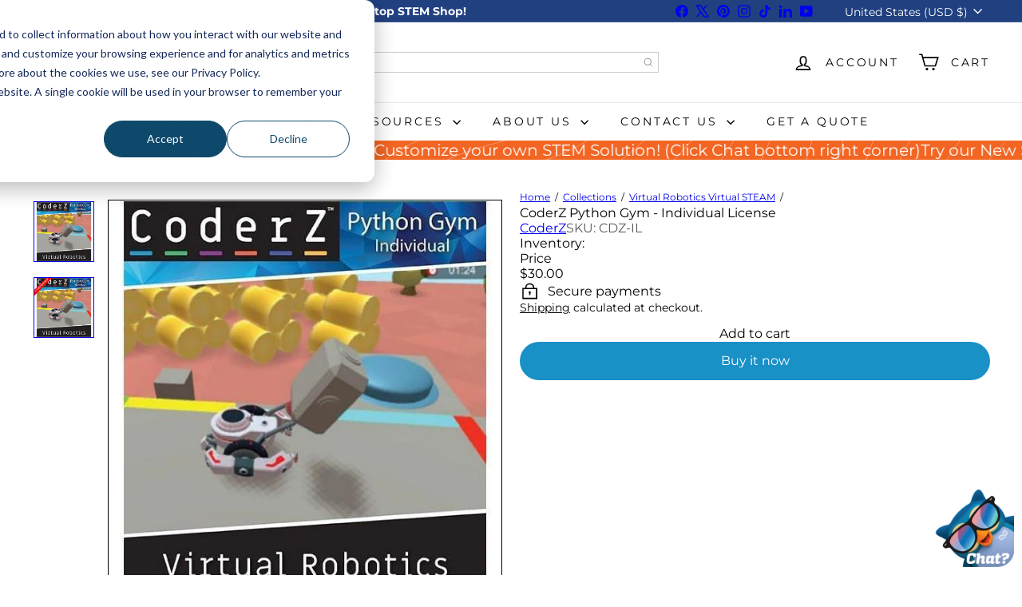

--- FILE ---
content_type: text/html; charset=utf-8
request_url: https://stemfinity.com/collections/virtual-robotics-virtual-steam/products/coderz-python-gym-individual-license
body_size: 50599
content:
<!doctype html>
<html class="no-js" lang="en" dir="ltr">
  
  <head>
    <meta charset="utf-8">
    <meta http-equiv="X-UA-Compatible" content="IE=edge,chrome=1">
    <meta name="viewport" content="width=device-width,initial-scale=1">
    <meta name="theme-color" content="">
    <link rel="canonical" href="https://stemfinity.com/products/coderz-python-gym-individual-license"><script async crossorigin fetchpriority="high" src="/cdn/shopifycloud/importmap-polyfill/es-modules-shim.2.4.0.js"></script>
<script>
  if (!(HTMLScriptElement.supports && HTMLScriptElement.supports('importmap'))) {
    const el = document.createElement('script')
    el.async = true
    el.src = "//stemfinity.com/cdn/shop/t/80/assets/es-module-shims.min.js?v=3197203922110785981762360666"
    document.head.appendChild(el)
  }
</script>
<script type="importmap">
{
  "imports": {
    "block.product-buy-buttons.drawers": "//stemfinity.com/cdn/shop/t/80/assets/block.product-buy-buttons.drawers.js?v=143357058838575216011762360660",
    "block.product-buy-buttons.gift-form": "//stemfinity.com/cdn/shop/t/80/assets/block.product-buy-buttons.gift-form.js?v=46785361256357036371762360660",
    "block.product-buy-buttons": "//stemfinity.com/cdn/shop/t/80/assets/block.product-buy-buttons.js?v=72507478919240364931762360661",
    "block.product-buy-buttons.store-availability": "//stemfinity.com/cdn/shop/t/80/assets/block.product-buy-buttons.store-availability.js?v=90760121318270272421762360661",
    "block.product-inventory": "//stemfinity.com/cdn/shop/t/80/assets/block.product-inventory.js?v=20518228087486565811762360661",
    "block.product-price": "//stemfinity.com/cdn/shop/t/80/assets/block.product-price.js?v=35246183459863012841762360661",
    "block.product-title": "//stemfinity.com/cdn/shop/t/80/assets/block.product-title.js?v=124903593559520654341762360662",
    "block.product-variant-picker": "//stemfinity.com/cdn/shop/t/80/assets/block.product-variant-picker.js?v=163711784048792154781762360662",
    "cart.order-note": "//stemfinity.com/cdn/shop/t/80/assets/cart.order-note.js?v=56198602689862001351762360662",
    "element.accordion": "//stemfinity.com/cdn/shop/t/80/assets/element.accordion.js?v=26352719291171277101762360663",
    "element.base-media": "//stemfinity.com/cdn/shop/t/80/assets/element.base-media.js?v=61305152781971747521762360663",
    "element.header-search": "//stemfinity.com/cdn/shop/t/80/assets/element.header-search.js?v=89544545804712572551762360663",
    "element.image.parallax": "//stemfinity.com/cdn/shop/t/80/assets/element.image.parallax.js?v=59188309605188605141762360663",
    "element.map": "//stemfinity.com/cdn/shop/t/80/assets/element.map.js?v=104976426947850234061762360664",
    "element.marquee": "//stemfinity.com/cdn/shop/t/80/assets/element.marquee.js?v=146838365732890290641762360664",
    "element.model": "//stemfinity.com/cdn/shop/t/80/assets/element.model.js?v=104979259955732717291762360664",
    "element.product-recommendations": "//stemfinity.com/cdn/shop/t/80/assets/element.product-recommendations.js?v=92208828216334547371762360665",
    "element.quantity-selector": "//stemfinity.com/cdn/shop/t/80/assets/element.quantity-selector.js?v=68208048201360514121762360665",
    "element.text.rte": "//stemfinity.com/cdn/shop/t/80/assets/element.text.rte.js?v=28194737298593644281762360665",
    "element.theme": "//stemfinity.com/cdn/shop/t/80/assets/element.theme.js?v=79531236870419416191762360666",
    "element.video": "//stemfinity.com/cdn/shop/t/80/assets/element.video.js?v=110560105447302630031762360666",
    "es-module-shims": "//stemfinity.com/cdn/shop/t/80/assets/es-module-shims.min.js?v=3197203922110785981762360666",
    "form.localization.disclosure": "//stemfinity.com/cdn/shop/t/80/assets/form.localization.disclosure.js?v=182459945533096787091762360666",
    "form.predictive-search": "//stemfinity.com/cdn/shop/t/80/assets/form.predictive-search.js?v=16338149262871167711762360667",
    "head.theme-editor": "//stemfinity.com/cdn/shop/t/80/assets/head.theme-editor.js?v=82669915001170288111762360667",
    "header.cart-drawer": "//stemfinity.com/cdn/shop/t/80/assets/header.cart-drawer.js?v=76924253000731865721762360667",
    "header.close-cart": "//stemfinity.com/cdn/shop/t/80/assets/header.close-cart.js?v=111774689337820112111762360668",
    "header.desktop-nav.nav-dropdown": "//stemfinity.com/cdn/shop/t/80/assets/header.desktop-nav.nav-dropdown.js?v=161891049847192907061762360668",
    "header.drawer": "//stemfinity.com/cdn/shop/t/80/assets/header.drawer.js?v=162813976563116635471767913014",
    "header.mobile-nav": "//stemfinity.com/cdn/shop/t/80/assets/header.mobile-nav.js?v=68222097154808643481762360669",
    "header.nav": "//stemfinity.com/cdn/shop/t/80/assets/header.nav.js?v=60474361350033080031762360669",
    "header.toggle-cart": "//stemfinity.com/cdn/shop/t/80/assets/header.toggle-cart.js?v=98854154335626053671762360669",
    "header.toggle-menu": "//stemfinity.com/cdn/shop/t/80/assets/header.toggle-menu.js?v=143502213355167906961767909241",
    "header.toggle-search": "//stemfinity.com/cdn/shop/t/80/assets/header.toggle-search.js?v=158471854237997684391762360669",
    "is-land": "//stemfinity.com/cdn/shop/t/80/assets/is-land.min.js?v=92343381495565747271762360692",
    "list.filter-grid.active-tags": "//stemfinity.com/cdn/shop/t/80/assets/list.filter-grid.active-tags.js?v=95708428777908361691762360692",
    "list.filter-grid.collection-mobile-filters": "//stemfinity.com/cdn/shop/t/80/assets/list.filter-grid.collection-mobile-filters.js?v=63107918996786963331762360692",
    "list.filter-grid.filter-form": "//stemfinity.com/cdn/shop/t/80/assets/list.filter-grid.filter-form.js?v=17067780984386582381762360692",
    "list.filter-grid": "//stemfinity.com/cdn/shop/t/80/assets/list.filter-grid.js?v=101890920840529502621762360693",
    "list.filter-grid.list-filter": "//stemfinity.com/cdn/shop/t/80/assets/list.filter-grid.list-filter.js?v=138701075783354965801762360693",
    "list.filter-grid.mobile-filters-trigger": "//stemfinity.com/cdn/shop/t/80/assets/list.filter-grid.mobile-filters-trigger.js?v=95983497396036638961762360693",
    "list.filter-grid.price-range-text": "//stemfinity.com/cdn/shop/t/80/assets/list.filter-grid.price-range-text.js?v=49452109150009672021762360694",
    "list.filter-grid.price-range": "//stemfinity.com/cdn/shop/t/80/assets/list.filter-grid.price-range.js?v=35983194066026989001762360694",
    "list.filter-grid.sort-by": "//stemfinity.com/cdn/shop/t/80/assets/list.filter-grid.sort-by.js?v=169103206739705814741762360694",
    "list.filter-grid.view-buttons": "//stemfinity.com/cdn/shop/t/80/assets/list.filter-grid.view-buttons.js?v=31923186262704385171762360694",
    "list.product-card.swatches": "//stemfinity.com/cdn/shop/t/80/assets/list.product-card.swatches.js?v=113927694071767406001762360695",
    "module.cart-form": "//stemfinity.com/cdn/shop/t/80/assets/module.cart-form.js?v=94598949188871392541762360696",
    "module.clone-footer": "//stemfinity.com/cdn/shop/t/80/assets/module.clone-footer.js?v=65189253863211222311762360696",
    "module.modal": "//stemfinity.com/cdn/shop/t/80/assets/module.modal.js?v=44527242903564663411762360697",
    "module.slideshow": "//stemfinity.com/cdn/shop/t/80/assets/module.slideshow.js?v=164835195365977764321762360696",
    "overlay.newsletter-reminder": "//stemfinity.com/cdn/shop/t/80/assets/overlay.newsletter-reminder.js?v=76052422197643520471762360697",
    "overlay.quick-add": "//stemfinity.com/cdn/shop/t/80/assets/overlay.quick-add.js?v=20686207342118126761762360697",
    "overlay.quick-shop": "//stemfinity.com/cdn/shop/t/80/assets/overlay.quick-shop.js?v=157739579751739548241762360698",
    "overlay.tool-tip": "//stemfinity.com/cdn/shop/t/80/assets/overlay.tool-tip.js?v=78722916108622987231762360698",
    "overlay.tool-tip.trigger": "//stemfinity.com/cdn/shop/t/80/assets/overlay.tool-tip.trigger.js?v=38823101629727047911762360698",
    "product.add-to-cart": "//stemfinity.com/cdn/shop/t/80/assets/product.add-to-cart.js?v=153565341879909331761762360699",
    "product.gallery": "//stemfinity.com/cdn/shop/t/80/assets/product.gallery.js?v=101937563878297892051762360700",
    "product.gallery.photoswipe": "//stemfinity.com/cdn/shop/t/80/assets/product.gallery.photoswipe.js?v=34264043932858048631762360700",
    "section.advanced-accordion": "//stemfinity.com/cdn/shop/t/80/assets/section.advanced-accordion.js?v=44790911016288138071762360700",
    "section.age-verification-popup": "//stemfinity.com/cdn/shop/t/80/assets/section.age-verification-popup.js?v=58303022586883027081762360701",
    "section.background-image-text": "//stemfinity.com/cdn/shop/t/80/assets/section.background-image-text.js?v=26227350979714212071762360701",
    "section.collection-header": "//stemfinity.com/cdn/shop/t/80/assets/section.collection-header.js?v=52320583960175857641762360701",
    "section.countdown": "//stemfinity.com/cdn/shop/t/80/assets/section.countdown.js?v=75237863181774550081762360702",
    "section.footer": "//stemfinity.com/cdn/shop/t/80/assets/section.footer.js?v=148713697742347807881762360702",
    "section.header": "//stemfinity.com/cdn/shop/t/80/assets/section.header.js?v=13203801188933004421762360702",
    "section.hotspots": "//stemfinity.com/cdn/shop/t/80/assets/section.hotspots.js?v=178007014693575642251762360702",
    "section.image-compare": "//stemfinity.com/cdn/shop/t/80/assets/section.image-compare.js?v=148705783676582583041762360703",
    "section.main-addresses": "//stemfinity.com/cdn/shop/t/80/assets/section.main-addresses.js?v=38269558316828166111762360703",
    "section.main-cart": "//stemfinity.com/cdn/shop/t/80/assets/section.main-cart.js?v=57317533223459346501762360703",
    "section.main-login": "//stemfinity.com/cdn/shop/t/80/assets/section.main-login.js?v=141583384861984065451762360704",
    "section.more-products-vendor": "//stemfinity.com/cdn/shop/t/80/assets/section.more-products-vendor.js?v=8511688544614558571762360704",
    "section.newsletter-popup": "//stemfinity.com/cdn/shop/t/80/assets/section.newsletter-popup.js?v=177313225796357939811762360704",
    "section.password-header": "//stemfinity.com/cdn/shop/t/80/assets/section.password-header.js?v=124471658844228363121762360704",
    "section.recently-viewed": "//stemfinity.com/cdn/shop/t/80/assets/section.recently-viewed.js?v=64031631519373429601762360705",
    "section.testimonials": "//stemfinity.com/cdn/shop/t/80/assets/section.testimonials.js?v=22104849226382439421762360705",
    "section.toolbar.announcement-bar": "//stemfinity.com/cdn/shop/t/80/assets/section.toolbar.announcement-bar.js?v=113790760388345659521762360705",
    "theme": "//stemfinity.com/cdn/shop/t/80/assets/theme.js?v=113616480651186619411762360712",
    "util.a11y": "//stemfinity.com/cdn/shop/t/80/assets/util.a11y.js?v=52391889484665157991762360713",
    "util.ajax-renderer": "//stemfinity.com/cdn/shop/t/80/assets/util.ajax-renderer.js?v=97870815632261419761762360713",
    "util.currency": "//stemfinity.com/cdn/shop/t/80/assets/util.currency.js?v=145317363220411440011762360713",
    "util.editor-events": "//stemfinity.com/cdn/shop/t/80/assets/util.editor-events.js?v=99040249503335390211762360714",
    "util.events": "//stemfinity.com/cdn/shop/t/80/assets/util.events.js?v=72345573757032118991762360714",
    "util.misc": "//stemfinity.com/cdn/shop/t/80/assets/util.misc.js?v=117964846174238173191762360714",
    "util.product-loader": "//stemfinity.com/cdn/shop/t/80/assets/util.product-loader.js?v=71947287259713254281762360715",
    "util.resource-loader": "//stemfinity.com/cdn/shop/t/80/assets/util.resource-loader.js?v=81301169148003274841762360715",
    "util.storage": "//stemfinity.com/cdn/shop/t/80/assets/util.storage.js?v=165714144265540632071762360715",
    "utility.stylesheet": "//stemfinity.com/cdn/shop/t/80/assets/utility.stylesheet.js?v=115421978848924304161762360715",
    "vendor.body-scroll-lock": "//stemfinity.com/cdn/shop/t/80/assets/vendor.body-scroll-lock.js?v=43858629955478570601762360716",
    "vendor.flickity-fade": "//stemfinity.com/cdn/shop/t/80/assets/vendor.flickity-fade.js?v=30199917077759486291762360716",
    "vendor.flickity": "//stemfinity.com/cdn/shop/t/80/assets/vendor.flickity.js?v=145589282352783664051762360716",
    "vendor.in-view": "//stemfinity.com/cdn/shop/t/80/assets/vendor.in-view.js?v=126891093837844970591762360717",
    "vendor.nouislider": "//stemfinity.com/cdn/shop/t/80/assets/vendor.nouislider.js?v=129287890155711085221762360717",
    "vendor.photoswipe-ui-default": "//stemfinity.com/cdn/shop/t/80/assets/vendor.photoswipe-ui-default.min.js?v=73207447096779043641762360717",
    "vendor.photoswipe": "//stemfinity.com/cdn/shop/t/80/assets/vendor.photoswipe.min.js?v=24673779349008835351762360717"
  }
}
</script><link rel="preconnect" href="https://fonts.shopifycdn.com" crossorigin>
    <link rel="dns-prefetch" href="https://ajax.googleapis.com">
    <link rel="dns-prefetch" href="https://maps.googleapis.com">
    <link rel="dns-prefetch" href="https://maps.gstatic.com"><link rel="shortcut icon" href="//stemfinity.com/cdn/shop/files/Owlbert_New_32x32.png?v=1614344309" type="image/png"><title>CoderZ Python Gym - Class License | CoderZ | STEMfinity</title>
<meta name="description" content="Python Gym introduces students to the exciting world of programming using the Python language."><meta property="og:site_name" content="STEMfinity">
<meta property="og:url" content="https://stemfinity.com/products/coderz-python-gym-individual-license">
<meta property="og:title" content="CoderZ Python Gym - Individual License">
<meta property="og:type" content="product">
<meta property="og:description" content="Python Gym introduces students to the exciting world of programming using the Python language."><meta property="og:image" content="http://stemfinity.com/cdn/shop/products/coderz-python-gym-individual-license-999090.png?v=1643659952">
  <meta property="og:image:secure_url" content="https://stemfinity.com/cdn/shop/products/coderz-python-gym-individual-license-999090.png?v=1643659952">
  <meta property="og:image:width" content="542">
  <meta property="og:image:height" content="542"><meta name="twitter:site" content="@stemfinity">
<meta name="twitter:card" content="summary_large_image">
<meta name="twitter:title" content="CoderZ Python Gym - Individual License">
<meta name="twitter:description" content="Python Gym introduces students to the exciting world of programming using the Python language.">
<style data-shopify>:root {
        --product-grid-padding: 12px;
      }</style><script>
      document.documentElement.className = document.documentElement.className.replace('no-js', 'js');

      window.theme = window.theme || {};

      theme.settings = {
        themeName: 'Expanse',
        themeVersion: '8.0.0', // x-release-please-version
      };
    </script><script type="module" src="//stemfinity.com/cdn/shop/t/80/assets/is-land.min.js?v=92343381495565747271762360692"></script>


<script type="module">
  try {
    const importMap = document.querySelector('script[type="importmap"]')
    const importMapJson = JSON.parse(importMap.textContent)
    const importMapModules = Object.values(importMapJson.imports)
    for (let i = 0; i < importMapModules.length; i++) {
      const link = document.createElement('link')
      link.rel = 'modulepreload'
      link.href = importMapModules[i]
      document.head.appendChild(link)
    }
  } catch (e) {
    console.error(e)
  }
</script>
<script>window.performance && window.performance.mark && window.performance.mark('shopify.content_for_header.start');</script><meta name="google-site-verification" content="ns0jAItb0GKchtM3hibJlcwDXYKPbv6pppiUPGYm1fI">
<meta name="google-site-verification" content="LBMNLcM_ewqpGzzdr8D2yd9bJWQQSy34Yo3aWa3LSsY">
<meta name="facebook-domain-verification" content="t8i1frkkm9damstc5g5d8vnsv31899">
<meta id="shopify-digital-wallet" name="shopify-digital-wallet" content="/51691421854/digital_wallets/dialog">
<meta name="shopify-checkout-api-token" content="70ef943e39ebf58e72c03930ad2e8c31">
<meta id="in-context-paypal-metadata" data-shop-id="51691421854" data-venmo-supported="false" data-environment="production" data-locale="en_US" data-paypal-v4="true" data-currency="USD">
<link rel="alternate" type="application/json+oembed" href="https://stemfinity.com/products/coderz-python-gym-individual-license.oembed">
<script async="async" src="/checkouts/internal/preloads.js?locale=en-US"></script>
<link rel="preconnect" href="https://shop.app" crossorigin="anonymous">
<script async="async" src="https://shop.app/checkouts/internal/preloads.js?locale=en-US&shop_id=51691421854" crossorigin="anonymous"></script>
<script id="apple-pay-shop-capabilities" type="application/json">{"shopId":51691421854,"countryCode":"US","currencyCode":"USD","merchantCapabilities":["supports3DS"],"merchantId":"gid:\/\/shopify\/Shop\/51691421854","merchantName":"STEMfinity","requiredBillingContactFields":["postalAddress","email","phone"],"requiredShippingContactFields":["postalAddress","email","phone"],"shippingType":"shipping","supportedNetworks":["visa","masterCard","amex","discover","elo","jcb"],"total":{"type":"pending","label":"STEMfinity","amount":"1.00"},"shopifyPaymentsEnabled":true,"supportsSubscriptions":true}</script>
<script id="shopify-features" type="application/json">{"accessToken":"70ef943e39ebf58e72c03930ad2e8c31","betas":["rich-media-storefront-analytics"],"domain":"stemfinity.com","predictiveSearch":true,"shopId":51691421854,"locale":"en"}</script>
<script>var Shopify = Shopify || {};
Shopify.shop = "stemfinity.myshopify.com";
Shopify.locale = "en";
Shopify.currency = {"active":"USD","rate":"1.0"};
Shopify.country = "US";
Shopify.theme = {"name":"STEMfinity 8.0.0","id":173145489655,"schema_name":"Expanse","schema_version":"8.0.0","theme_store_id":902,"role":"main"};
Shopify.theme.handle = "null";
Shopify.theme.style = {"id":null,"handle":null};
Shopify.cdnHost = "stemfinity.com/cdn";
Shopify.routes = Shopify.routes || {};
Shopify.routes.root = "/";</script>
<script type="module">!function(o){(o.Shopify=o.Shopify||{}).modules=!0}(window);</script>
<script>!function(o){function n(){var o=[];function n(){o.push(Array.prototype.slice.apply(arguments))}return n.q=o,n}var t=o.Shopify=o.Shopify||{};t.loadFeatures=n(),t.autoloadFeatures=n()}(window);</script>
<script>
  window.ShopifyPay = window.ShopifyPay || {};
  window.ShopifyPay.apiHost = "shop.app\/pay";
  window.ShopifyPay.redirectState = null;
</script>
<script id="shop-js-analytics" type="application/json">{"pageType":"product"}</script>
<script defer="defer" async type="module" src="//stemfinity.com/cdn/shopifycloud/shop-js/modules/v2/client.init-shop-cart-sync_BdyHc3Nr.en.esm.js"></script>
<script defer="defer" async type="module" src="//stemfinity.com/cdn/shopifycloud/shop-js/modules/v2/chunk.common_Daul8nwZ.esm.js"></script>
<script type="module">
  await import("//stemfinity.com/cdn/shopifycloud/shop-js/modules/v2/client.init-shop-cart-sync_BdyHc3Nr.en.esm.js");
await import("//stemfinity.com/cdn/shopifycloud/shop-js/modules/v2/chunk.common_Daul8nwZ.esm.js");

  window.Shopify.SignInWithShop?.initShopCartSync?.({"fedCMEnabled":true,"windoidEnabled":true});

</script>
<script defer="defer" async type="module" src="//stemfinity.com/cdn/shopifycloud/shop-js/modules/v2/client.payment-terms_MV4M3zvL.en.esm.js"></script>
<script defer="defer" async type="module" src="//stemfinity.com/cdn/shopifycloud/shop-js/modules/v2/chunk.common_Daul8nwZ.esm.js"></script>
<script defer="defer" async type="module" src="//stemfinity.com/cdn/shopifycloud/shop-js/modules/v2/chunk.modal_CQq8HTM6.esm.js"></script>
<script type="module">
  await import("//stemfinity.com/cdn/shopifycloud/shop-js/modules/v2/client.payment-terms_MV4M3zvL.en.esm.js");
await import("//stemfinity.com/cdn/shopifycloud/shop-js/modules/v2/chunk.common_Daul8nwZ.esm.js");
await import("//stemfinity.com/cdn/shopifycloud/shop-js/modules/v2/chunk.modal_CQq8HTM6.esm.js");

  
</script>
<script>
  window.Shopify = window.Shopify || {};
  if (!window.Shopify.featureAssets) window.Shopify.featureAssets = {};
  window.Shopify.featureAssets['shop-js'] = {"shop-cart-sync":["modules/v2/client.shop-cart-sync_QYOiDySF.en.esm.js","modules/v2/chunk.common_Daul8nwZ.esm.js"],"init-fed-cm":["modules/v2/client.init-fed-cm_DchLp9rc.en.esm.js","modules/v2/chunk.common_Daul8nwZ.esm.js"],"shop-button":["modules/v2/client.shop-button_OV7bAJc5.en.esm.js","modules/v2/chunk.common_Daul8nwZ.esm.js"],"init-windoid":["modules/v2/client.init-windoid_DwxFKQ8e.en.esm.js","modules/v2/chunk.common_Daul8nwZ.esm.js"],"shop-cash-offers":["modules/v2/client.shop-cash-offers_DWtL6Bq3.en.esm.js","modules/v2/chunk.common_Daul8nwZ.esm.js","modules/v2/chunk.modal_CQq8HTM6.esm.js"],"shop-toast-manager":["modules/v2/client.shop-toast-manager_CX9r1SjA.en.esm.js","modules/v2/chunk.common_Daul8nwZ.esm.js"],"init-shop-email-lookup-coordinator":["modules/v2/client.init-shop-email-lookup-coordinator_UhKnw74l.en.esm.js","modules/v2/chunk.common_Daul8nwZ.esm.js"],"pay-button":["modules/v2/client.pay-button_DzxNnLDY.en.esm.js","modules/v2/chunk.common_Daul8nwZ.esm.js"],"avatar":["modules/v2/client.avatar_BTnouDA3.en.esm.js"],"init-shop-cart-sync":["modules/v2/client.init-shop-cart-sync_BdyHc3Nr.en.esm.js","modules/v2/chunk.common_Daul8nwZ.esm.js"],"shop-login-button":["modules/v2/client.shop-login-button_D8B466_1.en.esm.js","modules/v2/chunk.common_Daul8nwZ.esm.js","modules/v2/chunk.modal_CQq8HTM6.esm.js"],"init-customer-accounts-sign-up":["modules/v2/client.init-customer-accounts-sign-up_C8fpPm4i.en.esm.js","modules/v2/client.shop-login-button_D8B466_1.en.esm.js","modules/v2/chunk.common_Daul8nwZ.esm.js","modules/v2/chunk.modal_CQq8HTM6.esm.js"],"init-shop-for-new-customer-accounts":["modules/v2/client.init-shop-for-new-customer-accounts_CVTO0Ztu.en.esm.js","modules/v2/client.shop-login-button_D8B466_1.en.esm.js","modules/v2/chunk.common_Daul8nwZ.esm.js","modules/v2/chunk.modal_CQq8HTM6.esm.js"],"init-customer-accounts":["modules/v2/client.init-customer-accounts_dRgKMfrE.en.esm.js","modules/v2/client.shop-login-button_D8B466_1.en.esm.js","modules/v2/chunk.common_Daul8nwZ.esm.js","modules/v2/chunk.modal_CQq8HTM6.esm.js"],"shop-follow-button":["modules/v2/client.shop-follow-button_CkZpjEct.en.esm.js","modules/v2/chunk.common_Daul8nwZ.esm.js","modules/v2/chunk.modal_CQq8HTM6.esm.js"],"lead-capture":["modules/v2/client.lead-capture_BntHBhfp.en.esm.js","modules/v2/chunk.common_Daul8nwZ.esm.js","modules/v2/chunk.modal_CQq8HTM6.esm.js"],"checkout-modal":["modules/v2/client.checkout-modal_CfxcYbTm.en.esm.js","modules/v2/chunk.common_Daul8nwZ.esm.js","modules/v2/chunk.modal_CQq8HTM6.esm.js"],"shop-login":["modules/v2/client.shop-login_Da4GZ2H6.en.esm.js","modules/v2/chunk.common_Daul8nwZ.esm.js","modules/v2/chunk.modal_CQq8HTM6.esm.js"],"payment-terms":["modules/v2/client.payment-terms_MV4M3zvL.en.esm.js","modules/v2/chunk.common_Daul8nwZ.esm.js","modules/v2/chunk.modal_CQq8HTM6.esm.js"]};
</script>
<script>(function() {
  var isLoaded = false;
  function asyncLoad() {
    if (isLoaded) return;
    isLoaded = true;
    var urls = ["https:\/\/io.dropinblog.com\/js\/shopify.js?shop=stemfinity.myshopify.com","https:\/\/static2.rapidsearch.dev\/resultpage.js?shop=stemfinity.myshopify.com","https:\/\/app.zipchat.ai\/widget\/zipchat.js?id=YrgliGZ7jELGlxIIv5Nq\u0026shop=stemfinity.myshopify.com","https:\/\/assets.tapcart.com\/__tc-ck-loader\/index.js?appId=I7IQFVTcB8\u0026environment=production\u0026shop=stemfinity.myshopify.com","https:\/\/s1.staq-cdn.com\/appointly\/api\/js\/51691421854\/main.js?sId=51691421854\u0026v=WGZC1SXYI1SX4BPXSNV1Y8D2\u0026shop=stemfinity.myshopify.com","https:\/\/d1639lhkj5l89m.cloudfront.net\/js\/storefront\/uppromote.js?shop=stemfinity.myshopify.com","https:\/\/d23dclunsivw3h.cloudfront.net\/redirect-app.js?shop=stemfinity.myshopify.com"];
    for (var i = 0; i < urls.length; i++) {
      var s = document.createElement('script');
      s.type = 'text/javascript';
      s.async = true;
      s.src = urls[i];
      var x = document.getElementsByTagName('script')[0];
      x.parentNode.insertBefore(s, x);
    }
  };
  if(window.attachEvent) {
    window.attachEvent('onload', asyncLoad);
  } else {
    window.addEventListener('load', asyncLoad, false);
  }
})();</script>
<script id="__st">var __st={"a":51691421854,"offset":-25200,"reqid":"47d315e4-45cc-461d-b250-af8020b74912-1769017903","pageurl":"stemfinity.com\/collections\/virtual-robotics-virtual-steam\/products\/coderz-python-gym-individual-license","u":"1446f25ee80f","p":"product","rtyp":"product","rid":6073675546782};</script>
<script>window.ShopifyPaypalV4VisibilityTracking = true;</script>
<script id="captcha-bootstrap">!function(){'use strict';const t='contact',e='account',n='new_comment',o=[[t,t],['blogs',n],['comments',n],[t,'customer']],c=[[e,'customer_login'],[e,'guest_login'],[e,'recover_customer_password'],[e,'create_customer']],r=t=>t.map((([t,e])=>`form[action*='/${t}']:not([data-nocaptcha='true']) input[name='form_type'][value='${e}']`)).join(','),a=t=>()=>t?[...document.querySelectorAll(t)].map((t=>t.form)):[];function s(){const t=[...o],e=r(t);return a(e)}const i='password',u='form_key',d=['recaptcha-v3-token','g-recaptcha-response','h-captcha-response',i],f=()=>{try{return window.sessionStorage}catch{return}},m='__shopify_v',_=t=>t.elements[u];function p(t,e,n=!1){try{const o=window.sessionStorage,c=JSON.parse(o.getItem(e)),{data:r}=function(t){const{data:e,action:n}=t;return t[m]||n?{data:e,action:n}:{data:t,action:n}}(c);for(const[e,n]of Object.entries(r))t.elements[e]&&(t.elements[e].value=n);n&&o.removeItem(e)}catch(o){console.error('form repopulation failed',{error:o})}}const l='form_type',E='cptcha';function T(t){t.dataset[E]=!0}const w=window,h=w.document,L='Shopify',v='ce_forms',y='captcha';let A=!1;((t,e)=>{const n=(g='f06e6c50-85a8-45c8-87d0-21a2b65856fe',I='https://cdn.shopify.com/shopifycloud/storefront-forms-hcaptcha/ce_storefront_forms_captcha_hcaptcha.v1.5.2.iife.js',D={infoText:'Protected by hCaptcha',privacyText:'Privacy',termsText:'Terms'},(t,e,n)=>{const o=w[L][v],c=o.bindForm;if(c)return c(t,g,e,D).then(n);var r;o.q.push([[t,g,e,D],n]),r=I,A||(h.body.append(Object.assign(h.createElement('script'),{id:'captcha-provider',async:!0,src:r})),A=!0)});var g,I,D;w[L]=w[L]||{},w[L][v]=w[L][v]||{},w[L][v].q=[],w[L][y]=w[L][y]||{},w[L][y].protect=function(t,e){n(t,void 0,e),T(t)},Object.freeze(w[L][y]),function(t,e,n,w,h,L){const[v,y,A,g]=function(t,e,n){const i=e?o:[],u=t?c:[],d=[...i,...u],f=r(d),m=r(i),_=r(d.filter((([t,e])=>n.includes(e))));return[a(f),a(m),a(_),s()]}(w,h,L),I=t=>{const e=t.target;return e instanceof HTMLFormElement?e:e&&e.form},D=t=>v().includes(t);t.addEventListener('submit',(t=>{const e=I(t);if(!e)return;const n=D(e)&&!e.dataset.hcaptchaBound&&!e.dataset.recaptchaBound,o=_(e),c=g().includes(e)&&(!o||!o.value);(n||c)&&t.preventDefault(),c&&!n&&(function(t){try{if(!f())return;!function(t){const e=f();if(!e)return;const n=_(t);if(!n)return;const o=n.value;o&&e.removeItem(o)}(t);const e=Array.from(Array(32),(()=>Math.random().toString(36)[2])).join('');!function(t,e){_(t)||t.append(Object.assign(document.createElement('input'),{type:'hidden',name:u})),t.elements[u].value=e}(t,e),function(t,e){const n=f();if(!n)return;const o=[...t.querySelectorAll(`input[type='${i}']`)].map((({name:t})=>t)),c=[...d,...o],r={};for(const[a,s]of new FormData(t).entries())c.includes(a)||(r[a]=s);n.setItem(e,JSON.stringify({[m]:1,action:t.action,data:r}))}(t,e)}catch(e){console.error('failed to persist form',e)}}(e),e.submit())}));const S=(t,e)=>{t&&!t.dataset[E]&&(n(t,e.some((e=>e===t))),T(t))};for(const o of['focusin','change'])t.addEventListener(o,(t=>{const e=I(t);D(e)&&S(e,y())}));const B=e.get('form_key'),M=e.get(l),P=B&&M;t.addEventListener('DOMContentLoaded',(()=>{const t=y();if(P)for(const e of t)e.elements[l].value===M&&p(e,B);[...new Set([...A(),...v().filter((t=>'true'===t.dataset.shopifyCaptcha))])].forEach((e=>S(e,t)))}))}(h,new URLSearchParams(w.location.search),n,t,e,['guest_login'])})(!0,!0)}();</script>
<script integrity="sha256-4kQ18oKyAcykRKYeNunJcIwy7WH5gtpwJnB7kiuLZ1E=" data-source-attribution="shopify.loadfeatures" defer="defer" src="//stemfinity.com/cdn/shopifycloud/storefront/assets/storefront/load_feature-a0a9edcb.js" crossorigin="anonymous"></script>
<script crossorigin="anonymous" defer="defer" src="//stemfinity.com/cdn/shopifycloud/storefront/assets/shopify_pay/storefront-65b4c6d7.js?v=20250812"></script>
<script data-source-attribution="shopify.dynamic_checkout.dynamic.init">var Shopify=Shopify||{};Shopify.PaymentButton=Shopify.PaymentButton||{isStorefrontPortableWallets:!0,init:function(){window.Shopify.PaymentButton.init=function(){};var t=document.createElement("script");t.src="https://stemfinity.com/cdn/shopifycloud/portable-wallets/latest/portable-wallets.en.js",t.type="module",document.head.appendChild(t)}};
</script>
<script data-source-attribution="shopify.dynamic_checkout.buyer_consent">
  function portableWalletsHideBuyerConsent(e){var t=document.getElementById("shopify-buyer-consent"),n=document.getElementById("shopify-subscription-policy-button");t&&n&&(t.classList.add("hidden"),t.setAttribute("aria-hidden","true"),n.removeEventListener("click",e))}function portableWalletsShowBuyerConsent(e){var t=document.getElementById("shopify-buyer-consent"),n=document.getElementById("shopify-subscription-policy-button");t&&n&&(t.classList.remove("hidden"),t.removeAttribute("aria-hidden"),n.addEventListener("click",e))}window.Shopify?.PaymentButton&&(window.Shopify.PaymentButton.hideBuyerConsent=portableWalletsHideBuyerConsent,window.Shopify.PaymentButton.showBuyerConsent=portableWalletsShowBuyerConsent);
</script>
<script>
  function portableWalletsCleanup(e){e&&e.src&&console.error("Failed to load portable wallets script "+e.src);var t=document.querySelectorAll("shopify-accelerated-checkout .shopify-payment-button__skeleton, shopify-accelerated-checkout-cart .wallet-cart-button__skeleton"),e=document.getElementById("shopify-buyer-consent");for(let e=0;e<t.length;e++)t[e].remove();e&&e.remove()}function portableWalletsNotLoadedAsModule(e){e instanceof ErrorEvent&&"string"==typeof e.message&&e.message.includes("import.meta")&&"string"==typeof e.filename&&e.filename.includes("portable-wallets")&&(window.removeEventListener("error",portableWalletsNotLoadedAsModule),window.Shopify.PaymentButton.failedToLoad=e,"loading"===document.readyState?document.addEventListener("DOMContentLoaded",window.Shopify.PaymentButton.init):window.Shopify.PaymentButton.init())}window.addEventListener("error",portableWalletsNotLoadedAsModule);
</script>

<script type="module" src="https://stemfinity.com/cdn/shopifycloud/portable-wallets/latest/portable-wallets.en.js" onError="portableWalletsCleanup(this)" crossorigin="anonymous"></script>
<script nomodule>
  document.addEventListener("DOMContentLoaded", portableWalletsCleanup);
</script>

<link id="shopify-accelerated-checkout-styles" rel="stylesheet" media="screen" href="https://stemfinity.com/cdn/shopifycloud/portable-wallets/latest/accelerated-checkout-backwards-compat.css" crossorigin="anonymous">
<style id="shopify-accelerated-checkout-cart">
        #shopify-buyer-consent {
  margin-top: 1em;
  display: inline-block;
  width: 100%;
}

#shopify-buyer-consent.hidden {
  display: none;
}

#shopify-subscription-policy-button {
  background: none;
  border: none;
  padding: 0;
  text-decoration: underline;
  font-size: inherit;
  cursor: pointer;
}

#shopify-subscription-policy-button::before {
  box-shadow: none;
}

      </style>
<link rel="stylesheet" media="screen" href="//stemfinity.com/cdn/shop/t/80/compiled_assets/styles.css?v=20773">
<script id="snippets-script" data-snippets="layout.stack,form.customer" defer="defer" src="//stemfinity.com/cdn/shop/t/80/compiled_assets/snippet-scripts.js?v=20773"></script>
<script>window.performance && window.performance.mark && window.performance.mark('shopify.content_for_header.end');</script>
<style data-shopify>:root {
    /* Core Sizes */
    --size-0-25: 0.0625rem; /* 1px */
    --size-0-5: 0.125rem; /* 2px */
    --size-1: 0.25rem; /* 4px */
    --size-1-5: 0.375rem; /* 6px */
    --size-2: 0.5rem; /* 8px */
    --size-2-5: 0.625rem; /* 10px */
    --size-3: 0.75rem; /* 12px */
    --size-3-5: 0.875rem; /* 14px */
    --size-4: 1rem; /* 16px */
    --size-4-5: 1.125rem; /* 18px */
    --size-5: 1.25rem; /* 20px */
    --size-5-5: 1.375rem; /* 22px */
    --size-6: 1.5rem; /* 24px */
    --size-6-5: 1.625rem; /* 26px */
    --size-7: 1.75rem; /* 28px */
    --size-7-5: 1.875rem; /* 30px */
    --size-8: 2rem; /* 32px */
    --size-8-5: 2.125rem; /* 34px */
    --size-9: 2.25rem; /* 36px */
    --size-9-5: 2.375rem; /* 38px */
    --size-10: 2.5rem; /* 40px */
    --size-11: 2.75rem; /* 44px */
    --size-12: 3rem; /* 48px */
    --size-14: 3.5rem; /* 56px */
    --size-16: 4rem; /* 64px */
    --size-18: 4.5rem; /* 72px */
    --size-20: 5rem; /* 80px */
    --size-24: 6rem; /* 96px */
    --size-28: 7rem; /* 112px */
    --size-32: 8rem; /* 128px */

    /* Text Sizes */
    --text-size-2: 0.5rem; /* 8px */
    --text-size-2-5: 0.625rem; /* 10px */
    --text-size-3: 0.75rem; /* 12px */
    --text-size-3-5: 0.875rem; /* 14px */
    --text-size-4: 1rem; /* 16px */
    --text-size-4-5: 1.125rem; /* 18px */
    --text-size-5: 1.25rem; /* 20px */
    --text-size-5-5: 1.375rem; /* 22px */
    --text-size-6: 1.5rem; /* 24px */
    --text-size-6-5: 1.625rem; /* 26px */
    --text-size-7: 1.75rem; /* 28px */
    --text-size-7-5: 1.875rem; /* 30px */
    --text-size-8: 2rem; /* 32px */
    --text-size-8-5: 2.125rem; /* 34px */
    --text-size-9: 2.25rem; /* 36px */
    --text-size-9-5: 2.375rem; /* 38px */
    --text-size-10: 2.5rem; /* 40px */
    --text-size-11: 2.75rem; /* 44px */
    --text-size-12: 3rem; /* 48px */
    --text-size-14: 3.5rem; /* 56px */
    --text-size-16: 4rem; /* 64px */
    --text-size-18: 4.5rem; /* 72px */
    --text-size-20: 5rem; /* 80px */
    --text-size-24: 6rem; /* 96px */
    --text-size-28: 7rem; /* 112px */
    --text-size-32: 8rem; /* 128px */

    /* Line */
    --line-size-none: 0px;
    --line-size-xs: 0.5px;
    --line-size-sm: 1px;
    --line-size-md: 2px;
    --line-size-lg: 4px;
    --line-size-xl: 8px;

    /* Gap */
    --gap-size-none: 0px;
    --gap-size-xs: 8px;
    --gap-size-sm: 16px;
    --gap-size-md: 32px;
    --gap-size-lg: 48px;
    --gap-size-xl: 64px;

    /* Radius */
    --radius-xs: 4px;
    --radius-sm: 8px;
    --radius-md: 12px;
    --radius-lg: 16px;
    --radius-xl: 24px;
    --radius-2xl: 32px;
    --radius-none: 0px;
    --radius-full: 999px;

    /* Dropshadow */
    --shadow-none: 0px 0px 0px 0px rgba(0, 0, 0, 0);
    --shadow-sm: 0px 1px 2px 0px rgba(0, 0, 0, 0.08);
    --shadow-md: 0px 2px 4px -1px rgba(0, 0, 0, 0.08);
    --shadow-lg: 0px 8px 16px -4px rgba(0, 0, 0, 0.08);
    --shadow-xl: 0px 16px 32px -6px rgba(0, 0, 0, 0.12);
    --shadow-2xl: 0px 16px 64px -12px rgba(0, 0, 0, 0.22);

    /* Font Weights */
    --font-weight-100: 100;
    --font-weight-200: 200;
    --font-weight-300: 300;
    --font-weight-400: 400;
    --font-weight-500: 500;
    --font-weight-600: 600;
    --font-weight-700: 700;
    --font-weight-800: 800;
    --font-weight-900: 900;

    /* Letter Spacings */
    --letter-space-2xs: -0.05em;
    --letter-space-xs: -0.03em;
    --letter-space-sm: -0.015em;
    --letter-space-md: 0em;
    --letter-space-lg: 0.015em;
    --letter-space-xl: 0.03em;
    --letter-space-2xl: 0.05em;
    --letter-space-3xl: 0.08em;
    --letter-space-4xl: 0.12em;

    /* Line Heights */
    --line-height-2xs: 0.9;
    --line-height-xs: 1;
    --line-height-sm: 1.1;
    --line-height-md: 1.2;
    --line-height-lg: 1.5;
    --line-height-xl: 1.7;
    --line-height-2xl: 2;

    /* Color Shades */
    --shade-0: 0%;
    --shade-4: 4%;
    --shade-8: 8%;
    --shade-12: 12%;
    --shade-16: 16%;
    --shade-20: 20%;
    --shade-30: 30%;
    --shade-40: 40%;
    --shade-50: 50%;
    --shade-60: 60%;
    --shade-70: 70%;
    --shade-80: 80%;
    --shade-90: 90%;
    --shade-100: 100%;
  }</style><style data-shopify>/* Root Variables */
  :root {
    --root-font-size: 16px;
    --root-color-primary: #000;
    --root-color-secondary: #fff;
  }

  /* Colors */
  :root {
    --color-primary: var(--root-color-primary);
    --color-secondary: var(--root-color-secondary);
    --color-focus: #4a9afc;
    --color-error: #ba4444;
    --color-price: var(--color-primary);
    --color-text-savings: var(--color-primary);
    --disabled-grey: #f6f6f6;
    --disabled-border: #b6b6b6;
    --disabled-grey-text: #b6b6b6;
    --success-green: #56ad6a;
    --success-green-bg: #ecfef0;
    --color-sticky-nav-links: #fff;
  }

  /* Body Font Stack */
  :root {
    --element-text-font-family--body: 'Arial';
    --element-text-font-family-fallback--body: 'sans-serif';
    --element-text-font-weight--body: var(--font-weight-400);
    --element-text-letter-spacing--body: var(--letter-space-md);
    --element-text-line-height--body: var(--line-height-md);
    --element-text-text-transform--body: none;
    --element-text-font-size--body-lg: var(--text-size-4);
    --element-text-font-size--body-md: var(--text-size-3-5);
    --element-text-font-size--body-sm: var(--text-size-3);
    --element-text-font-size--body-xs: var(--text-size-2-5);

    @media screen and (min-width: 769px) {
      --element-text-font-size--body-lg: var(--text-size-4-5);
      --element-text-font-size--body-md: var(--text-size-4);
      --element-text-font-size--body-sm: var(--text-size-3-5);
      --element-text-font-size--body-xs: var(--text-size-3);
    }
  }

  /* Heading Font Stack */
  :root {
    --element-text-font-family--heading: 'Arial';
    --element-text-font-family-fallback--heading: 'sans-serif';
    --element-text-font-weight--heading: var(--font-weight-700);
    --element-text-letter-spacing--heading: var(--letter-space-md);

    --element-text-line-height--heading-2xl: var(--line-height-md);
    --element-text-line-height--heading-xl: var(--line-height-md);
    --element-text-line-height--heading-lg: var(--line-height-md);
    --element-text-line-height--heading-md: var(--line-height-md);
    --element-text-line-height--heading-sm: var(--line-height-md);
    --element-text-line-height--heading-xs: var(--line-height-md);

    --element-text-font-size--heading-2xl: var(--text-size-12);
    --element-text-font-size--heading-xl: var(--text-size-8);
    --element-text-font-size--heading-lg: var(--text-size-6);
    --element-text-font-size--heading-md: var(--text-size-5);
    --element-text-font-size--heading-sm: var(--text-size-4-5);
    --element-text-font-size--heading-xs: var(--text-size-4);

    @media screen and (min-width: 769px) {
      --element-text-font-size--heading-2xl: var(--text-size-16);
      --element-text-font-size--heading-2xl: var(--text-size-12);
      --element-text-font-size--heading-xl: var(--text-size-8);
      --element-text-font-size--heading-lg: var(--text-size-6);
      --element-text-font-size--heading-md: var(--text-size-5);
      --element-text-font-size--heading-sm: var(--text-size-4-5);
      --element-text-font-size--heading-xs: var(--text-size-4-5);
    }
  }

  /* Accent Font Stack */
  :root {
    --element-text-font-family--accent: 'Arial';
    --element-text-font-family-fallback--accent: 'sans-serif';
    --element-text-font-weight--accent: var(--font-weight-400);
    --element-text-letter-spacing--accent: var(--letter-space-4xl);
    --element-text-line-height--accent: var(--line-height-md);
    --element-text-text-transform--accent: uppercase;
  }

  /* Input Responsive Styles */
  @media (max-width: 768px) {
    :root { 
      --element-input-padding-inline: var(--size-2);
      --element-input-padding-block: var(--size-2);
    }
  }

  /* Button Responsive Styles */
  @media (max-width: 768px) {
    :root { 
      --element-button-padding-inline: var(--size-2);
      --element-button-padding-block: var(--size-2);
    }

    .element-button--shopify-payment-wrapper shopify-accelerated-checkout {
      --shopify-accelerated-checkout-button-block-size: calc(2* var(--element-button-padding-block) + var(--element-text-line-height--body) * var(--element-text-font-size--body-md));
    }
  } 

  /* ==================================================================== */
  /* OLD CSS VARIABLES THAT NEEDS TO 🔥 */
  /* ==================================================================== */
  :root {
    --z-index-modal: 30;
    --z-index-toolbar: 7;
    --z-index-header: 6;
    --z-index-header-submenu: 7;
    --z-index-header-bottom-row: 3;
    --z-index-header-drawers: 5;
    --z-index-header-drawers-mobile: 3;
    --z-index-header-search: 7;
    --z-index-loader: 4;
    --z-index-header-search-overlay: 1;
    --url-ico-select: url(//stemfinity.com/cdn/shop/t/80/assets/ico-select.svg);
    --url-swirl-svg: url(//stemfinity.com/cdn/shop/t/80/assets/swirl.svg);
    --header-padding-bottom: 0;
    --gutter: 30px;
    --page-width: 1500px;
    --page-width-narrow: 1000px;
    --page-width-gutter-small: 17px;
    --grid-gutter: 22px;
    --grid-gutter-small: 16px;
    --slide-curve: 0.25s cubic-bezier(0.165, 0.84, 0.44, 1);
    --drawer-box-shadow: 0 10px 25px rgba(0, 0, 0, 0.15);
    --product-grid-margin: 10px;
    --product-grid-padding: 12px;
    --product-radius: 10px;
    --page-top-padding: 35px;
    --page-narrow: 780px;
    --page-width-padding: 40px;
    --grid-gutter: 22px;
    --index-section-padding: 60px;
    --section-header-bottom: 40px;
    --size-chart-margin: 30px 0;
    --size-chart-icon-margin: 5px;
    --newsletter-reminder-padding: 20px 30px 20px 25px;
    --text-frame-margin: 10px;
    --desktop-menu-chevron-size: 10px;
    --site-nav-item-padding: 20px;
    --site-nav-item-padding-top-bottom: 16px;
    --site-nav-icon-padding: 12px;
  }

  @media screen and (max-width: 768px) {
    :root {
      --page-top-padding: 15px;
      --page-narrow: 330px;
      --page-width-padding: 17px;
      --grid-gutter: 16px;
      --index-section-padding: 40px;
      --section-header-bottom: 25px;
      --text-frame-margin: 7px;
    }
  }</style>
<style data-shopify>@font-face {
  font-family: Chivo;
  font-weight: 400;
  font-style: normal;
  font-display: fallback;
  src: url("//stemfinity.com/cdn/fonts/chivo/chivo_n4.059fadbbf52d9f02350103459eb216e4b24c4661.woff2") format("woff2"),
       url("//stemfinity.com/cdn/fonts/chivo/chivo_n4.f2f8fca8b7ff9f510fa7f09ffe5448b3504bccf5.woff") format("woff");
}
@font-face {
  font-family: Chivo;
  font-weight: 400;
  font-style: italic;
  font-display: fallback;
  src: url("//stemfinity.com/cdn/fonts/chivo/chivo_i4.95e9c0ba514943a715970b2897b31bdfdc9132b8.woff2") format("woff2"),
       url("//stemfinity.com/cdn/fonts/chivo/chivo_i4.31da6515f3970f86ac14321ace1609bd161f315f.woff") format("woff");
}
@font-face {
  font-family: Montserrat;
  font-weight: 400;
  font-style: normal;
  font-display: fallback;
  src: url("//stemfinity.com/cdn/fonts/montserrat/montserrat_n4.81949fa0ac9fd2021e16436151e8eaa539321637.woff2") format("woff2"),
       url("//stemfinity.com/cdn/fonts/montserrat/montserrat_n4.a6c632ca7b62da89c3594789ba828388aac693fe.woff") format("woff");
}
@font-face {
  font-family: Montserrat;
  font-weight: 400;
  font-style: italic;
  font-display: fallback;
  src: url("//stemfinity.com/cdn/fonts/montserrat/montserrat_i4.5a4ea298b4789e064f62a29aafc18d41f09ae59b.woff2") format("woff2"),
       url("//stemfinity.com/cdn/fonts/montserrat/montserrat_i4.072b5869c5e0ed5b9d2021e4c2af132e16681ad2.woff") format("woff");
}
@font-face {
  font-family: Montserrat;
  font-weight: 700;
  font-style: normal;
  font-display: fallback;
  src: url("//stemfinity.com/cdn/fonts/montserrat/montserrat_n7.3c434e22befd5c18a6b4afadb1e3d77c128c7939.woff2") format("woff2"),
       url("//stemfinity.com/cdn/fonts/montserrat/montserrat_n7.5d9fa6e2cae713c8fb539a9876489d86207fe957.woff") format("woff");
}
@font-face {
  font-family: Montserrat;
  font-weight: 700;
  font-style: italic;
  font-display: fallback;
  src: url("//stemfinity.com/cdn/fonts/montserrat/montserrat_i7.a0d4a463df4f146567d871890ffb3c80408e7732.woff2") format("woff2"),
       url("//stemfinity.com/cdn/fonts/montserrat/montserrat_i7.f6ec9f2a0681acc6f8152c40921d2a4d2e1a2c78.woff") format("woff");
}


  :root {
    /* Body Font Stack */--element-text-font-family--body:Montserrat;
      --element-text-font-family-fallback--body:sans-serif;
      --element-text-font-weight--body: 400;/* Accent Font Stack */

    /* Heading Font Stack */--element-text-font-family--heading:Chivo;
      --element-text-font-family-fallback--heading:sans-serif;
      --element-text-font-weight--heading: 400;
  }</style>
<style data-shopify>:root {
    --text-size-scale-n-4: var(--text-size-2); /* 8px */
    --text-size-scale-n-3: var(--text-size-2-5); /* 10px */
    --text-size-scale-n-2: var(--text-size-3); /* 12px */
    --text-size-scale-n-1: var(--text-size-3-5); /* 14px */
    --text-size-scale-n0: var(--text-size-4); /* 16px */
    --text-size-scale-n1: var(--text-size-4-5); /* 18px */
    --text-size-scale-n2: var(--text-size-5); /* 20px */
    --text-size-scale-n3: var(--text-size-6); /* 24px */
    --text-size-scale-n4: var(--text-size-6-5); /* 26px */
    --text-size-scale-n5: var(--text-size-7); /* 28px */
    --text-size-scale-n6: var(--text-size-8); /* 32px */
    --text-size-scale-n7: var(--text-size-9); /* 36px */
    --text-size-scale-n8: var(--text-size-10); /* 40px */
    --text-size-scale-n9: var(--text-size-12); /* 48px */
    --text-size-scale-n10: var(--text-size-14); /* 56px */
    --text-size-scale-n11: var(--text-size-16); /* 64px */
    --text-size-scale-n12: var(--text-size-18); /* 72px */
    --text-size-scale-n13: var(--text-size-20); /* 80px */
    --text-size-scale-n14: var(--text-size-24); /* 96px */

    --font-weight-scale-n-3: var(--font-weight-100);
    --font-weight-scale-n-2: var(--font-weight-200);
    --font-weight-scale-n-1: var(--font-weight-300);
    --font-weight-scale-n0: var(--font-weight-400);
    --font-weight-scale-n1: var(--font-weight-500);
    --font-weight-scale-n2: var(--font-weight-600);
    --font-weight-scale-n3: var(--font-weight-700);
    --font-weight-scale-n4: var(--font-weight-800);
    --font-weight-scale-n5: var(--font-weight-900);

    --letter-spacing-scale-n-3: var(--letter-space-2xs);
    --letter-spacing-scale-n-2: var(--letter-space-xs);
    --letter-spacing-scale-n-1: var(--letter-space-sm);
    --letter-spacing-scale-n0: var(--letter-space-md);
    --letter-spacing-scale-n1: var(--letter-space-lg);
    --letter-spacing-scale-n2: var(--letter-space-xl);
    --letter-spacing-scale-n3: var(--letter-space-2xl);
    --letter-spacing-scale-n4: var(--letter-space-3xl);
    --letter-spacing-scale-n5: var(--letter-space-4xl);

    --line-height-scale-n-3: var(--line-height-2xs);
    --line-height-scale-n-2: var(--line-height-xs);
    --line-height-scale-n-1: var(--line-height-sm);
    --line-height-scale-n0: var(--line-height-md);
    --line-height-scale-n1: var(--line-height-lg);
    --line-height-scale-n2: var(--line-height-xl);
    --line-height-scale-n3: var(--line-height-2xl);

    /* Body Font Scales */--element-text-letter-spacing--body: var(--letter-spacing-scale-n0);--element-text-line-height--body: var(--line-height-scale-n0);--element-text-font-size--body-lg: var(--text-size-scale-n0);
      --element-text-font-size--body-md: var(--text-size-scale-n-1);
      --element-text-font-size--body-sm: var(--text-size-scale-n-2);
      --element-text-font-size--body-xs: var(--text-size-scale-n-3);/* Heading Font Scales */--element-text-letter-spacing--heading: var(--letter-spacing-scale-n0);--element-text-line-height--heading: var(--line-height-scale-n1);/* Accent Font Scales */@media screen and (min-width: 769px) {
      /* Body Font Desktop Sizes */--element-text-font-size--body-lg: var(--text-size-scale-n1);
        --element-text-font-size--body-md: var(--text-size-scale-n0);
        --element-text-font-size--body-sm: var(--text-size-scale-n-1);
        --element-text-font-size--body-xs: var(--text-size-scale-n-2);/* Heading Desktop Font Sizes */--element-text-font-size--heading-2xl: max(var(--text-size-scale-n11), var(--element-text-font-size--body-md));
        --element-text-font-size--heading-xl: max(var(--text-size-scale-n9), var(--element-text-font-size--body-md));
        --element-text-font-size--heading-lg: max(var(--text-size-scale-n6), var(--element-text-font-size--body-md));
        --element-text-font-size--heading-md: max(var(--text-size-scale-n3), var(--element-text-font-size--body-md));
        --element-text-font-size--heading-sm: max(var(--text-size-scale-n2), var(--element-text-font-size--body-md));
        --element-text-font-size--heading-xs: max(var(--text-size-scale-n1), var(--element-text-font-size--body-md));
        --element-text-font-size--heading-2xs: max(var(--text-size-scale-n0), var(--element-text-font-size--body-md));}
  }</style>
<style data-shopify>:root {
    
--root-color-primary: #000000;--root-color-secondary: #ffffff;
    
      --color-scheme-1-primary: #000000;
      --color-scheme-1-secondary: #ffffff;
    
      --color-scheme-2-primary: #ffffff;
      --color-scheme-2-secondary: #f26522;
    
      --color-scheme-3-primary: #000000;
      --color-scheme-3-secondary: #ffffff;
    
      --color-scheme-4-primary: #000000;
      --color-scheme-4-secondary: #ffffff;
    
      --color-scheme-5-primary: #343643;
      --color-scheme-5-secondary: #ffffff;
    
      --color-scheme-6-primary: #ad251b;
      --color-scheme-6-secondary: #ffffff;
    
      --color-scheme-7-primary: #ffffff;
      --color-scheme-7-secondary: #383a46;
    
      --color-scheme-8-primary: #ffffff;
      --color-scheme-8-secondary: #214080;
    
      --color-scheme-9-primary: #ffffff;
      --color-scheme-9-secondary: #272831;
    
      --color-scheme-10-primary: #214080;
      --color-scheme-10-secondary: #ffffff;
    
  }

  .color-scheme-none {
    --color-primary: var(--root-color-primary);
    --color-secondary: var(--root-color-secondary);
  }

  
    .color-scheme-1 {
      --color-primary: var(--color-scheme-1-primary);
      --color-secondary: var(--color-scheme-1-secondary);
    }
  
    .color-scheme-2 {
      --color-primary: var(--color-scheme-2-primary);
      --color-secondary: var(--color-scheme-2-secondary);
    }
  
    .color-scheme-3 {
      --color-primary: var(--color-scheme-3-primary);
      --color-secondary: var(--color-scheme-3-secondary);
    }
  
    .color-scheme-4 {
      --color-primary: var(--color-scheme-4-primary);
      --color-secondary: var(--color-scheme-4-secondary);
    }
  
    .color-scheme-5 {
      --color-primary: var(--color-scheme-5-primary);
      --color-secondary: var(--color-scheme-5-secondary);
    }
  
    .color-scheme-6 {
      --color-primary: var(--color-scheme-6-primary);
      --color-secondary: var(--color-scheme-6-secondary);
    }
  
    .color-scheme-7 {
      --color-primary: var(--color-scheme-7-primary);
      --color-secondary: var(--color-scheme-7-secondary);
    }
  
    .color-scheme-8 {
      --color-primary: var(--color-scheme-8-primary);
      --color-secondary: var(--color-scheme-8-secondary);
    }
  
    .color-scheme-9 {
      --color-primary: var(--color-scheme-9-primary);
      --color-secondary: var(--color-scheme-9-secondary);
    }
  
    .color-scheme-10 {
      --color-primary: var(--color-scheme-10-primary);
      --color-secondary: var(--color-scheme-10-secondary);
    }
  

  
    /* Global button colors */
    .element-button:not(.color-scheme-1 *, .color-scheme-2 *, .color-scheme-3 *),
    .shopify-payment-button__button--unbranded:not(.color-scheme-1 *, .color-scheme-2 *, .color-scheme-3 *) {
      --element-button-color-primary: #ffffff;
      --element-button-color-secondary: #f26522;
    }
  

  /* LEGACY TOKENS THAT WE NEED TO KILLLLLLLLLLLLL */
  /* --------------------------------------------- */

  :root {
    /* Fixed colors */
    --color-price: #000000;
    --color-text-savings: #000000;
    --color-sale-price: #000000;

    /* TODO: Move to component that uses this */
    --color-button-primary: #ffffff; /* TODO: Remove this */
    --color-button-primary-light: #ffffff; /* TODO: Remove this */
    --color-button-primary-dim: #f2f2f2; /* TODO: Remove this */
    --color-button-primary-text: #f26522; /* TODO: Remove this */

    --color-sale-tag: #ad251b;
    --color-sale-tag-text: #ffffff;
  }</style>
<style data-shopify>:root {
    --product-tile-margin: 5%;--collection-tile-margin: 5%;--swatch-size: 40px;--element-icon-stroke-width: 4px;--icon-stroke-line-join: miter;--element-button-radius: var(--radius-full);--roundness: var(--radius-none);
      --element-badge-radius: var(--radius-none);
      --element-chip-radius: var(--radius-none);
      --element-input-radius: var(--radius-none);--grid-thickness: 1px;--element-swatch-radius: 50%;}

  @media screen and (max-width: 768px) {
    :root {
      --roundness: var(--radius-none);
      
    }
  }</style>




<style-sheet name="overrides.css" remove-duplicate="true" load="inline" style="display: none;"><style>
          .type-banner{flex:1 0 100%}.footer__title{font-weight:700;font-size:var(--body-font-size)!important}.grid-product__tags .element-badge--sale,.grid-product__tags .element-badge.element-badge--sale{position:relative!important;left:0!important;right:auto!important;margin:0 auto 0 0!important}.grid-product__tags{display:flex!important;justify-content:flex-start!important;align-items:flex-start!important;text-align:left!important}.color-scheme-2 button.element-button.element-button--inverted,#template--24820707361015__01d4472d-8c25-4376-a24a-5a8445d52e3c button.element-button.element-button--inverted,[data-shopify-editor-section^='{"id":"template--24820718829815__196c8032-76f7-431d-bad5-46d3e61dbd5a"'] .element-button,[data-shopify-editor-section^='{"id":"template--24820718534903__2eb0421d-a35a-4000-b954-c3827bb287c6"'] .element-button,[data-shopify-editor-section^='{"id":"template--24820719517943__text_and_image_nwhAfa"'] a[href*="PD_White_Paper.pdf"]{--_color-text: var(--color-secondary) !important;--_color-background: var(--color-primary) !important;--_shade-background: 0% !important;--_shade-text: 0% !important}.collection-filter__sort .element-button{color:#000!important;border-color:#000!important}.collection-filter__sort .element-text,.collection-filter__sort select,.collection-filter__sort .element-icon{color:#000!important}.logo-item--grid{width:200px!important;min-width:200px!important}.logo-item--grid img{width:200px!important;height:200px!important;min-width:200px!important;min-height:200px!important;max-width:200px!important;max-height:200px!important;object-fit:contain!important}.logo-item--grid .logo-image{flex:0 0 200px!important}layout-grid{grid-template-columns:repeat(auto-fit,200px)!important;gap:2rem!important}.logo-item--grid .logo-image,.logo-item--grid .image-element{width:100%!important;height:auto!important;max-width:100%!important;min-width:100%!important;object-fit:contain!important}.logo-item--grid .logo-item__link,.logo-item--grid is-land{display:block!important;width:100%!important}#custom-chat-button{position:fixed;bottom:10px;right:10px;z-index:99998;pointer-events:none}#custom-chat-button img{width:100px;height:100px;display:block}.feature-row-wrapper{position:relative}[class*=scheme-]~.page-width,[class*=scheme-]+*{position:relative}
/*# sourceMappingURL=/s/files/1/0516/9142/1854/t/80/assets/overrides.css.map?v=103437907728779092941767900130 */


        </style>
<script type="module" src="//stemfinity.com/cdn/shop/t/80/assets/utility.stylesheet.js?v=115421978848924304161762360715"></script></style-sheet>
<script src="//stemfinity.com/cdn/shop/t/80/assets/theme.js?v=113616480651186619411762360712" defer="defer"></script>
    


  <script type="text/javascript">
    window.RapidSearchAdmin = false;
  </script>




<div id="custom-chat-button">
  <img src="https://cdn.shopify.com/s/files/1/0516/9142/1854/files/AI-Chatbot-OWLBERT_new.png?v=1763674482" alt="Chat with us" width="60px" height="60px">
</div>

<!-- Reddit Pixel -->
<script>
!function(w,d){if(!w.rdt){var p=w.rdt=function(){p.sendEvent?p.sendEvent.apply(p,arguments):p.callQueue.push(arguments)};p.callQueue=[];var t=d.createElement("script");t.src="https://www.redditstatic.com/ads/pixel.js",t.async=!0;var s=d.getElementsByTagName("script")[0];s.parentNode.insertBefore(t,s)}}(window,document);rdt('init','a2_fqc0s401gxtj');rdt('track', 'PageVisit');
</script>
<!-- DO NOT MODIFY UNLESS TO REPLACE A USER IDENTIFIER -->
<!-- End Reddit Pixel -->




<!-- BEGIN app block: shopify://apps/epa-easy-product-addons/blocks/speedup_link/0099190e-a0cb-49e7-8d26-026c9d26f337 --><!-- BEGIN app snippet: sg_product -->

<script>
  window["sg_addon_master_id"]="6073675546782";
  window["sgAddonCollectionMetaAddons"]=  "" 
  
</script>

<!-- END app snippet -->

  <script>
    window["sg_addons_coll_ids"] = {
      ids:"475179385079,368063447287,382689181943,475044937975,387140714743,487901004023,480053166327,261861802142,261862031518,383063687415,367641395447,262065553566,262065619102,262065586334,261861900446,382689149175,384099221751,382845944055,238677786782,261901615262,262302302366,382842405111,238648754334,261864685726,382842536183,261901582494"
    };
    window["items_with_ids"] = false || {}
  </script>


<!-- BEGIN app snippet: sg-globals -->
<script type="text/javascript">
  (function(){
    const convertLang = (locale) => {
      let t = locale.toUpperCase();
      return "PT-BR" === t || "PT-PT" === t || "ZH-CN" === t || "ZH-TW" === t ? t.replace("-", "_") : t.match(/^[a-zA-Z]{2}-[a-zA-Z]{2}$/) ? t.substring(0, 2) : t
    }

    const sg_addon_setGlobalVariables = () => {
      try{
        let locale = "en";
        window["sg_addon_currentLanguage"] = convertLang(locale);
        window["sg_addon_defaultLanguage"] ="en";
        window["sg_addon_defaultRootUrl"] ="/";
        window["sg_addon_currentRootUrl"] ="/";
        window["sg_addon_shopLocales"] = sgAddonGetAllLocales();
      }catch(err){
        console.log("Language Config:- ",err);
      }
    }

    const sgAddonGetAllLocales = () => {
      let shopLocales = {};
      try{shopLocales["en"] = {
            endonymName : "English",
            isoCode : "en",
            name : "English",
            primary : true,
            rootUrl : "\/"
          };}catch(err){
        console.log("getAllLocales Config:- ",err);
      }
      return shopLocales;
    }

    sg_addon_setGlobalVariables();
    
    window["sg_addon_sfApiVersion"]='2025-04';
    window["sgAddon_moneyFormats"] = {
      "money": "\u003cspan class=money\u003e${{amount}}\u003c\/span\u003e",
      "moneyCurrency": "\u003cspan class=money\u003e${{amount}} USD \u003c\/span\u003e"
    };
    window["sg_addon_groupsData"] = {"sg_addon_group_1":{"addons":[{"product_id":6656701464734,"priority":1,"text_field":0},{"product_id":6589194338462,"priority":2,"text_field":0},{"product_id":6589616750750,"priority":3,"text_field":0}],"group_id":1,"name":"3Doodler Create Add-ons","title":"3Doodler Create Add-ons"},"sg_addon_group_2":{"addons":[{"product_id":6656701661342,"priority":1,"text_field":0},{"product_id":6656707494046,"priority":2,"text_field":0},{"product_id":6656707657886,"priority":3,"text_field":0},{"product_id":6656707788958,"priority":4,"text_field":0},{"product_id":6656701759646,"priority":5,"text_field":0},{"product_id":6656707854494,"priority":6,"text_field":0},{"product_id":7559251919095,"priority":7,"text_field":0},{"product_id":7559252312311,"priority":8,"text_field":0},{"product_id":6589194961054,"priority":9,"text_field":0},{"product_id":6589195157662,"priority":10,"text_field":0},{"product_id":7559256310007,"priority":11,"text_field":0},{"product_id":7559249494263,"priority":12,"text_field":0},{"product_id":7550164926711,"priority":13,"text_field":0},{"product_id":7559250510071,"priority":14,"text_field":0},{"product_id":7559250804983,"priority":15,"text_field":0},{"product_id":7559251099895,"priority":16,"text_field":0},{"product_id":7559249985783,"priority":17,"text_field":0},{"product_id":7559250215159,"priority":18,"text_field":0},{"product_id":7559250411767,"priority":19,"text_field":0},{"product_id":7559254573303,"priority":20,"text_field":0},{"product_id":7559255228663,"priority":21,"text_field":0},{"product_id":7559254769911,"priority":22,"text_field":0},{"product_id":7559255392503,"priority":23,"text_field":0},{"product_id":7559255032055,"priority":24,"text_field":0},{"product_id":7559255654647,"priority":25,"text_field":0},{"product_id":7559256080631,"priority":26,"text_field":0}],"group_id":2,"name":"3Doodler Start Add-ons","title":"3Doodler Start Add-ons"},"sg_addon_group_3":{"addons":[{"product_id":9788529410295,"priority":1,"text_field":0}],"group_id":3,"name":"Chomp Chow Addon","title":"Chomp Chow"},"sg_addon_group_4":{"addons":[{"product_id":9853508059383,"priority":1,"text_field":0},{"product_id":9533294674167,"priority":2,"text_field":0},{"product_id":9829751750903,"priority":3,"text_field":0}],"group_id":4,"name":"Bambu 3D Printer Add-ons","title":"Bambu 3D Printer Add-ons"}};
    try {
      let customSGAddonMeta = {};
      if (customSGAddonMeta.sg_addon_custom_js) {
        Function(customSGAddonMeta.sg_addon_custom_js)();
      }
    } catch (error) {
      console.warn("Error In SG Addon Custom Code", error);
    }
  })();
</script>
<!-- END app snippet -->
<!-- BEGIN app snippet: sg_speedup -->


<script>
  try{
    window["sgAddon_all_translated"] = {}
    window["sg_addon_settings_config"] =  {"host":"https://spa.spicegems.com","shopName":"stemfinity.myshopify.com","hasSetting":1,"sgCookieHash":"LOcgHoQJVA","hasMaster":1,"handleId":{"mastersToReq":"[9530292928759,9530280247543,9748407353591,9760458309879,9530198786295,9845237252343,9588770701559,9589035106551,9530150322423,9513893757175,9627775041783,9627783069943,7912113242359,7915213848823,7914089840887,9804452888823,9758766399735,9771494834423,9804578488567,7020557074590,9760397164791,9749050163447,6656700121246,6656701300894,6656701530270,6656701563038]","collectionsToReq":"[]","hasProMaster":true,"hasCollMaster":false},"settings":{"is_active":"1","max_addons":"5","quick_view":"0","quick_view_desc":"0","ajax_cart":"0","bro_stack":"0","quantity_selector":"1","image_viewer":"1","addons_heading":"Product Addons:","cart_heading":"Cart Addons Box","addaddon_cart":"ADD ADDON","variant":"Variant","quantity":"Quantity","view_full_details":"View full details","less_details":"Less details...","add_to_cart":"ADD TO CART","message":"Product added to cart.","custom_css":"no","sold_pro":"1","image_link":"0","compare_at":"0","unlink_title":"1","image_click_checkbox":"0","cart_max_addons":"5","cart_quantity_selector":"1","cart_sold_pro":"0","cart_image_link":"0","compare_at_cart":"0","sg_currency":"default","qv_label":"Quick View","sold_out":"Sold Out","qv_sold_out":"SOLD OUT","way_to_prevent":"none","soldout_master":"1","cart_qv":"0","cartqv_desc":"0","plusminus_qty":"0","plusminus_cart":"0","line_prop":"0","label_show":"1","label_text":"Additional Info","addon_mandatory":"0","mandatory_text":"Please select atleast an addon!","line_placeholder":"Text Message","sell_master":"0","atc_btn_selector":"no","theme_data":"","applied_discount":"0","is_discount":"0","layout":{"name":"layout-03","isBundle":false},"group_layout":"layout-01","product_snippet":"1","cart_snippet":"0","product_form_selector":"no","atc_product_selector":"block-price.block-price","cart_form_selector":"no","checkout_btn_selector":"no","subtotal":"1","subtotal_label":"SubTotal","subtotal_position":"afterend","jQVersion":"0","collection_discount":"0","inventoryOnProduct":"0","inventoryOnCart":"0","inStock":"0","lowStock":"0","inStockLabel":"<span>[inventory_qty] In Stock</span>","lowStockLabel":"<span>only [inventory_qty] Left</span>","thresholdQty":"5","bl_atc_label":"ADD TO CART","bl_unselect_label":"PLEASE SELECT ATLEAST ONE ADDON","bl_master_label":"THIS ITEM","bl_heading":"Frequently Bought Together","addon_slider":"0","individual_atc":"0","individual_atc_label":"ADD ADDON","money_format":"<span class=money>${{amount}} USD </span>","mt_addon_hash":"O1GuXw2hTP","stop_undefined":"1","sf_token":"6b59764a32f564e7837f9dfd07720677"},"allow_asset_script":true} ;
    window["sgAddon_translated_locale"] =  "" ;
    window["sg_addon_all_group_translations"] = {};
    window["sgAddon_group_translated_locale"] =  "" ;
  } catch(error){
    console.warn("Error in getting settings or translate", error);
  }
</script>


	<!-- ADDONS SCRIPT FROM ASSETS  -->
	<link href="//cdn.shopify.com/extensions/0199f1f9-2710-7d14-b59e-36df293c2f34/release_v_1_1_2_variant_limit/assets/addon_main.css" rel="stylesheet" type="text/css" media="all" />
	<script src="https://cdn.shopify.com/extensions/0199f1f9-2710-7d14-b59e-36df293c2f34/release_v_1_1_2_variant_limit/assets/addon_main.js" type="text/javascript" async></script>


<!-- END app snippet -->



<!-- END app block --><!-- BEGIN app block: shopify://apps/uppromote-affiliate/blocks/core-script/64c32457-930d-4cb9-9641-e24c0d9cf1f4 --><!-- BEGIN app snippet: core-metafields-setting --><!--suppress ES6ConvertVarToLetConst -->
<script type="application/json" id="core-uppromote-settings">{"active_reg_from":false,"app_env":{"env":"production"},"message_bar_setting":{"referral_enable":0,"referral_content":"You're shopping with {affiliate_name}!","referral_font":"Poppins","referral_font_size":14,"referral_text_color":"#ffffff","referral_background_color":"#338FB1","not_referral_enable":0,"not_referral_content":"Enjoy your time.","not_referral_font":"Poppins","not_referral_font_size":14,"not_referral_text_color":"#ffffff","not_referral_background_color":"#338FB1"}}</script>
<script type="application/json" id="core-uppromote-cart">{"note":null,"attributes":{},"original_total_price":0,"total_price":0,"total_discount":0,"total_weight":0.0,"item_count":0,"items":[],"requires_shipping":false,"currency":"USD","items_subtotal_price":0,"cart_level_discount_applications":[],"checkout_charge_amount":0}</script>
<script id="core-uppromote-quick-store-tracking-vars">
    function getDocumentContext(){const{href:a,hash:b,host:c,hostname:d,origin:e,pathname:f,port:g,protocol:h,search:i}=window.location,j=document.referrer,k=document.characterSet,l=document.title;return{location:{href:a,hash:b,host:c,hostname:d,origin:e,pathname:f,port:g,protocol:h,search:i},referrer:j||document.location.href,characterSet:k,title:l}}function getNavigatorContext(){const{language:a,cookieEnabled:b,languages:c,userAgent:d}=navigator;return{language:a,cookieEnabled:b,languages:c,userAgent:d}}function getWindowContext(){const{innerHeight:a,innerWidth:b,outerHeight:c,outerWidth:d,origin:e,screen:{height:j,width:k},screenX:f,screenY:g,scrollX:h,scrollY:i}=window;return{innerHeight:a,innerWidth:b,outerHeight:c,outerWidth:d,origin:e,screen:{screenHeight:j,screenWidth:k},screenX:f,screenY:g,scrollX:h,scrollY:i,location:getDocumentContext().location}}function getContext(){return{document:getDocumentContext(),navigator:getNavigatorContext(),window:getWindowContext()}}
    if (window.location.href.includes('?sca_ref=')) {
        localStorage.setItem('__up_lastViewedPageContext', JSON.stringify({
            context: getContext(),
            timestamp: new Date().toISOString(),
        }))
    }
</script>

<script id="core-uppromote-setting-booster">
    var UpPromoteCoreSettings = JSON.parse(document.getElementById('core-uppromote-settings').textContent)
    UpPromoteCoreSettings.currentCart = JSON.parse(document.getElementById('core-uppromote-cart')?.textContent || '{}')
    const idToClean = ['core-uppromote-settings', 'core-uppromote-cart', 'core-uppromote-setting-booster', 'core-uppromote-quick-store-tracking-vars']
    idToClean.forEach(id => {
        document.getElementById(id)?.remove()
    })
</script>
<!-- END app snippet -->


<!-- END app block --><!-- BEGIN app block: shopify://apps/uppromote-affiliate/blocks/customer-referral/64c32457-930d-4cb9-9641-e24c0d9cf1f4 --><link rel="preload" href="https://cdn.shopify.com/extensions/019bdee1-a01e-7784-8dda-67e27c4ae6f0/app-106/assets/customer-referral.css" as="style" onload="this.onload=null;this.rel='stylesheet'">
<script>
  document.addEventListener("DOMContentLoaded", function () {
    const params = new URLSearchParams(window.location.search);
    if (params.has('sca_ref') || params.has('sca_crp')) {
      document.body.setAttribute('is-affiliate-link', '');
    }
  });
</script>


<!-- END app block --><script src="https://cdn.shopify.com/extensions/019bdee1-a01e-7784-8dda-67e27c4ae6f0/app-106/assets/core.min.js" type="text/javascript" defer="defer"></script>
<script src="https://cdn.shopify.com/extensions/019bdee1-a01e-7784-8dda-67e27c4ae6f0/app-106/assets/customer-referral.js" type="text/javascript" defer="defer"></script>
<link href="https://monorail-edge.shopifysvc.com" rel="dns-prefetch">
<script>(function(){if ("sendBeacon" in navigator && "performance" in window) {try {var session_token_from_headers = performance.getEntriesByType('navigation')[0].serverTiming.find(x => x.name == '_s').description;} catch {var session_token_from_headers = undefined;}var session_cookie_matches = document.cookie.match(/_shopify_s=([^;]*)/);var session_token_from_cookie = session_cookie_matches && session_cookie_matches.length === 2 ? session_cookie_matches[1] : "";var session_token = session_token_from_headers || session_token_from_cookie || "";function handle_abandonment_event(e) {var entries = performance.getEntries().filter(function(entry) {return /monorail-edge.shopifysvc.com/.test(entry.name);});if (!window.abandonment_tracked && entries.length === 0) {window.abandonment_tracked = true;var currentMs = Date.now();var navigation_start = performance.timing.navigationStart;var payload = {shop_id: 51691421854,url: window.location.href,navigation_start,duration: currentMs - navigation_start,session_token,page_type: "product"};window.navigator.sendBeacon("https://monorail-edge.shopifysvc.com/v1/produce", JSON.stringify({schema_id: "online_store_buyer_site_abandonment/1.1",payload: payload,metadata: {event_created_at_ms: currentMs,event_sent_at_ms: currentMs}}));}}window.addEventListener('pagehide', handle_abandonment_event);}}());</script>
<script id="web-pixels-manager-setup">(function e(e,d,r,n,o){if(void 0===o&&(o={}),!Boolean(null===(a=null===(i=window.Shopify)||void 0===i?void 0:i.analytics)||void 0===a?void 0:a.replayQueue)){var i,a;window.Shopify=window.Shopify||{};var t=window.Shopify;t.analytics=t.analytics||{};var s=t.analytics;s.replayQueue=[],s.publish=function(e,d,r){return s.replayQueue.push([e,d,r]),!0};try{self.performance.mark("wpm:start")}catch(e){}var l=function(){var e={modern:/Edge?\/(1{2}[4-9]|1[2-9]\d|[2-9]\d{2}|\d{4,})\.\d+(\.\d+|)|Firefox\/(1{2}[4-9]|1[2-9]\d|[2-9]\d{2}|\d{4,})\.\d+(\.\d+|)|Chrom(ium|e)\/(9{2}|\d{3,})\.\d+(\.\d+|)|(Maci|X1{2}).+ Version\/(15\.\d+|(1[6-9]|[2-9]\d|\d{3,})\.\d+)([,.]\d+|)( \(\w+\)|)( Mobile\/\w+|) Safari\/|Chrome.+OPR\/(9{2}|\d{3,})\.\d+\.\d+|(CPU[ +]OS|iPhone[ +]OS|CPU[ +]iPhone|CPU IPhone OS|CPU iPad OS)[ +]+(15[._]\d+|(1[6-9]|[2-9]\d|\d{3,})[._]\d+)([._]\d+|)|Android:?[ /-](13[3-9]|1[4-9]\d|[2-9]\d{2}|\d{4,})(\.\d+|)(\.\d+|)|Android.+Firefox\/(13[5-9]|1[4-9]\d|[2-9]\d{2}|\d{4,})\.\d+(\.\d+|)|Android.+Chrom(ium|e)\/(13[3-9]|1[4-9]\d|[2-9]\d{2}|\d{4,})\.\d+(\.\d+|)|SamsungBrowser\/([2-9]\d|\d{3,})\.\d+/,legacy:/Edge?\/(1[6-9]|[2-9]\d|\d{3,})\.\d+(\.\d+|)|Firefox\/(5[4-9]|[6-9]\d|\d{3,})\.\d+(\.\d+|)|Chrom(ium|e)\/(5[1-9]|[6-9]\d|\d{3,})\.\d+(\.\d+|)([\d.]+$|.*Safari\/(?![\d.]+ Edge\/[\d.]+$))|(Maci|X1{2}).+ Version\/(10\.\d+|(1[1-9]|[2-9]\d|\d{3,})\.\d+)([,.]\d+|)( \(\w+\)|)( Mobile\/\w+|) Safari\/|Chrome.+OPR\/(3[89]|[4-9]\d|\d{3,})\.\d+\.\d+|(CPU[ +]OS|iPhone[ +]OS|CPU[ +]iPhone|CPU IPhone OS|CPU iPad OS)[ +]+(10[._]\d+|(1[1-9]|[2-9]\d|\d{3,})[._]\d+)([._]\d+|)|Android:?[ /-](13[3-9]|1[4-9]\d|[2-9]\d{2}|\d{4,})(\.\d+|)(\.\d+|)|Mobile Safari.+OPR\/([89]\d|\d{3,})\.\d+\.\d+|Android.+Firefox\/(13[5-9]|1[4-9]\d|[2-9]\d{2}|\d{4,})\.\d+(\.\d+|)|Android.+Chrom(ium|e)\/(13[3-9]|1[4-9]\d|[2-9]\d{2}|\d{4,})\.\d+(\.\d+|)|Android.+(UC? ?Browser|UCWEB|U3)[ /]?(15\.([5-9]|\d{2,})|(1[6-9]|[2-9]\d|\d{3,})\.\d+)\.\d+|SamsungBrowser\/(5\.\d+|([6-9]|\d{2,})\.\d+)|Android.+MQ{2}Browser\/(14(\.(9|\d{2,})|)|(1[5-9]|[2-9]\d|\d{3,})(\.\d+|))(\.\d+|)|K[Aa][Ii]OS\/(3\.\d+|([4-9]|\d{2,})\.\d+)(\.\d+|)/},d=e.modern,r=e.legacy,n=navigator.userAgent;return n.match(d)?"modern":n.match(r)?"legacy":"unknown"}(),u="modern"===l?"modern":"legacy",c=(null!=n?n:{modern:"",legacy:""})[u],f=function(e){return[e.baseUrl,"/wpm","/b",e.hashVersion,"modern"===e.buildTarget?"m":"l",".js"].join("")}({baseUrl:d,hashVersion:r,buildTarget:u}),m=function(e){var d=e.version,r=e.bundleTarget,n=e.surface,o=e.pageUrl,i=e.monorailEndpoint;return{emit:function(e){var a=e.status,t=e.errorMsg,s=(new Date).getTime(),l=JSON.stringify({metadata:{event_sent_at_ms:s},events:[{schema_id:"web_pixels_manager_load/3.1",payload:{version:d,bundle_target:r,page_url:o,status:a,surface:n,error_msg:t},metadata:{event_created_at_ms:s}}]});if(!i)return console&&console.warn&&console.warn("[Web Pixels Manager] No Monorail endpoint provided, skipping logging."),!1;try{return self.navigator.sendBeacon.bind(self.navigator)(i,l)}catch(e){}var u=new XMLHttpRequest;try{return u.open("POST",i,!0),u.setRequestHeader("Content-Type","text/plain"),u.send(l),!0}catch(e){return console&&console.warn&&console.warn("[Web Pixels Manager] Got an unhandled error while logging to Monorail."),!1}}}}({version:r,bundleTarget:l,surface:e.surface,pageUrl:self.location.href,monorailEndpoint:e.monorailEndpoint});try{o.browserTarget=l,function(e){var d=e.src,r=e.async,n=void 0===r||r,o=e.onload,i=e.onerror,a=e.sri,t=e.scriptDataAttributes,s=void 0===t?{}:t,l=document.createElement("script"),u=document.querySelector("head"),c=document.querySelector("body");if(l.async=n,l.src=d,a&&(l.integrity=a,l.crossOrigin="anonymous"),s)for(var f in s)if(Object.prototype.hasOwnProperty.call(s,f))try{l.dataset[f]=s[f]}catch(e){}if(o&&l.addEventListener("load",o),i&&l.addEventListener("error",i),u)u.appendChild(l);else{if(!c)throw new Error("Did not find a head or body element to append the script");c.appendChild(l)}}({src:f,async:!0,onload:function(){if(!function(){var e,d;return Boolean(null===(d=null===(e=window.Shopify)||void 0===e?void 0:e.analytics)||void 0===d?void 0:d.initialized)}()){var d=window.webPixelsManager.init(e)||void 0;if(d){var r=window.Shopify.analytics;r.replayQueue.forEach((function(e){var r=e[0],n=e[1],o=e[2];d.publishCustomEvent(r,n,o)})),r.replayQueue=[],r.publish=d.publishCustomEvent,r.visitor=d.visitor,r.initialized=!0}}},onerror:function(){return m.emit({status:"failed",errorMsg:"".concat(f," has failed to load")})},sri:function(e){var d=/^sha384-[A-Za-z0-9+/=]+$/;return"string"==typeof e&&d.test(e)}(c)?c:"",scriptDataAttributes:o}),m.emit({status:"loading"})}catch(e){m.emit({status:"failed",errorMsg:(null==e?void 0:e.message)||"Unknown error"})}}})({shopId: 51691421854,storefrontBaseUrl: "https://stemfinity.com",extensionsBaseUrl: "https://extensions.shopifycdn.com/cdn/shopifycloud/web-pixels-manager",monorailEndpoint: "https://monorail-edge.shopifysvc.com/unstable/produce_batch",surface: "storefront-renderer",enabledBetaFlags: ["2dca8a86"],webPixelsConfigList: [{"id":"898040055","configuration":"{\"storeId\":\"stemfinity.myshopify.com\"}","eventPayloadVersion":"v1","runtimeContext":"STRICT","scriptVersion":"e7ff4835c2df0be089f361b898b8b040","type":"APP","apiClientId":3440817,"privacyPurposes":["ANALYTICS"],"dataSharingAdjustments":{"protectedCustomerApprovalScopes":["read_customer_personal_data"]}},{"id":"791773431","configuration":"{\"apiBase\":\"https:\/\/app.zipchat.ai\"}","eventPayloadVersion":"v1","runtimeContext":"STRICT","scriptVersion":"80a0c7d8b22d6283a31d85477cab65da","type":"APP","apiClientId":40419622913,"privacyPurposes":["ANALYTICS","SALE_OF_DATA"],"dataSharingAdjustments":{"protectedCustomerApprovalScopes":["read_customer_address","read_customer_email","read_customer_name","read_customer_personal_data","read_customer_phone"]}},{"id":"550895863","configuration":"{\"shopId\":\"175414\",\"env\":\"production\",\"metaData\":\"[]\"}","eventPayloadVersion":"v1","runtimeContext":"STRICT","scriptVersion":"bfd9a967c6567947e7b2121ef63afeee","type":"APP","apiClientId":2773553,"privacyPurposes":[],"dataSharingAdjustments":{"protectedCustomerApprovalScopes":["read_customer_address","read_customer_email","read_customer_name","read_customer_personal_data","read_customer_phone"]}},{"id":"544669943","configuration":"{\"config\":\"{\\\"google_tag_ids\\\":[\\\"G-Y646MTEPZE\\\",\\\"AW-962139171\\\",\\\"GT-KT4952ZH\\\"],\\\"target_country\\\":\\\"US\\\",\\\"gtag_events\\\":[{\\\"type\\\":\\\"begin_checkout\\\",\\\"action_label\\\":[\\\"G-Y646MTEPZE\\\",\\\"AW-962139171\\\/rm0ACOH4s40CEKOo5MoD\\\"]},{\\\"type\\\":\\\"search\\\",\\\"action_label\\\":[\\\"G-Y646MTEPZE\\\",\\\"AW-962139171\\\/xJI1COT4s40CEKOo5MoD\\\"]},{\\\"type\\\":\\\"view_item\\\",\\\"action_label\\\":[\\\"G-Y646MTEPZE\\\",\\\"AW-962139171\\\/ToOCCNv4s40CEKOo5MoD\\\",\\\"MC-L0PH98YSQZ\\\"]},{\\\"type\\\":\\\"purchase\\\",\\\"action_label\\\":[\\\"G-Y646MTEPZE\\\",\\\"AW-962139171\\\/2_JOCJGS9-YZEKOo5MoD\\\",\\\"MC-L0PH98YSQZ\\\"]},{\\\"type\\\":\\\"page_view\\\",\\\"action_label\\\":[\\\"G-Y646MTEPZE\\\",\\\"AW-962139171\\\/aahaCNX4s40CEKOo5MoD\\\",\\\"MC-L0PH98YSQZ\\\"]},{\\\"type\\\":\\\"add_payment_info\\\",\\\"action_label\\\":[\\\"G-Y646MTEPZE\\\",\\\"AW-962139171\\\/is43COf4s40CEKOo5MoD\\\"]},{\\\"type\\\":\\\"add_to_cart\\\",\\\"action_label\\\":[\\\"G-Y646MTEPZE\\\",\\\"AW-962139171\\\/H1p2CN74s40CEKOo5MoD\\\"]}],\\\"enable_monitoring_mode\\\":false}\"}","eventPayloadVersion":"v1","runtimeContext":"OPEN","scriptVersion":"b2a88bafab3e21179ed38636efcd8a93","type":"APP","apiClientId":1780363,"privacyPurposes":[],"dataSharingAdjustments":{"protectedCustomerApprovalScopes":["read_customer_address","read_customer_email","read_customer_name","read_customer_personal_data","read_customer_phone"]}},{"id":"190808311","configuration":"{\"pixel_id\":\"769270604027273\",\"pixel_type\":\"facebook_pixel\",\"metaapp_system_user_token\":\"-\"}","eventPayloadVersion":"v1","runtimeContext":"OPEN","scriptVersion":"ca16bc87fe92b6042fbaa3acc2fbdaa6","type":"APP","apiClientId":2329312,"privacyPurposes":["ANALYTICS","MARKETING","SALE_OF_DATA"],"dataSharingAdjustments":{"protectedCustomerApprovalScopes":["read_customer_address","read_customer_email","read_customer_name","read_customer_personal_data","read_customer_phone"]}},{"id":"shopify-app-pixel","configuration":"{}","eventPayloadVersion":"v1","runtimeContext":"STRICT","scriptVersion":"0450","apiClientId":"shopify-pixel","type":"APP","privacyPurposes":["ANALYTICS","MARKETING"]},{"id":"shopify-custom-pixel","eventPayloadVersion":"v1","runtimeContext":"LAX","scriptVersion":"0450","apiClientId":"shopify-pixel","type":"CUSTOM","privacyPurposes":["ANALYTICS","MARKETING"]}],isMerchantRequest: false,initData: {"shop":{"name":"STEMfinity","paymentSettings":{"currencyCode":"USD"},"myshopifyDomain":"stemfinity.myshopify.com","countryCode":"US","storefrontUrl":"https:\/\/stemfinity.com"},"customer":null,"cart":null,"checkout":null,"productVariants":[{"price":{"amount":30.0,"currencyCode":"USD"},"product":{"title":"CoderZ Python Gym - Individual License","vendor":"CoderZ","id":"6073675546782","untranslatedTitle":"CoderZ Python Gym - Individual License","url":"\/products\/coderz-python-gym-individual-license","type":""},"id":"37586003525790","image":{"src":"\/\/stemfinity.com\/cdn\/shop\/products\/coderz-python-gym-individual-license-999090.png?v=1643659952"},"sku":"CDZ-IL","title":"Default Title","untranslatedTitle":"Default Title"}],"purchasingCompany":null},},"https://stemfinity.com/cdn","fcfee988w5aeb613cpc8e4bc33m6693e112",{"modern":"","legacy":""},{"shopId":"51691421854","storefrontBaseUrl":"https:\/\/stemfinity.com","extensionBaseUrl":"https:\/\/extensions.shopifycdn.com\/cdn\/shopifycloud\/web-pixels-manager","surface":"storefront-renderer","enabledBetaFlags":"[\"2dca8a86\"]","isMerchantRequest":"false","hashVersion":"fcfee988w5aeb613cpc8e4bc33m6693e112","publish":"custom","events":"[[\"page_viewed\",{}],[\"product_viewed\",{\"productVariant\":{\"price\":{\"amount\":30.0,\"currencyCode\":\"USD\"},\"product\":{\"title\":\"CoderZ Python Gym - Individual License\",\"vendor\":\"CoderZ\",\"id\":\"6073675546782\",\"untranslatedTitle\":\"CoderZ Python Gym - Individual License\",\"url\":\"\/products\/coderz-python-gym-individual-license\",\"type\":\"\"},\"id\":\"37586003525790\",\"image\":{\"src\":\"\/\/stemfinity.com\/cdn\/shop\/products\/coderz-python-gym-individual-license-999090.png?v=1643659952\"},\"sku\":\"CDZ-IL\",\"title\":\"Default Title\",\"untranslatedTitle\":\"Default Title\"}}]]"});</script><script>
  window.ShopifyAnalytics = window.ShopifyAnalytics || {};
  window.ShopifyAnalytics.meta = window.ShopifyAnalytics.meta || {};
  window.ShopifyAnalytics.meta.currency = 'USD';
  var meta = {"product":{"id":6073675546782,"gid":"gid:\/\/shopify\/Product\/6073675546782","vendor":"CoderZ","type":"","handle":"coderz-python-gym-individual-license","variants":[{"id":37586003525790,"price":3000,"name":"CoderZ Python Gym - Individual License","public_title":null,"sku":"CDZ-IL"}],"remote":false},"page":{"pageType":"product","resourceType":"product","resourceId":6073675546782,"requestId":"47d315e4-45cc-461d-b250-af8020b74912-1769017903"}};
  for (var attr in meta) {
    window.ShopifyAnalytics.meta[attr] = meta[attr];
  }
</script>
<script class="analytics">
  (function () {
    var customDocumentWrite = function(content) {
      var jquery = null;

      if (window.jQuery) {
        jquery = window.jQuery;
      } else if (window.Checkout && window.Checkout.$) {
        jquery = window.Checkout.$;
      }

      if (jquery) {
        jquery('body').append(content);
      }
    };

    var hasLoggedConversion = function(token) {
      if (token) {
        return document.cookie.indexOf('loggedConversion=' + token) !== -1;
      }
      return false;
    }

    var setCookieIfConversion = function(token) {
      if (token) {
        var twoMonthsFromNow = new Date(Date.now());
        twoMonthsFromNow.setMonth(twoMonthsFromNow.getMonth() + 2);

        document.cookie = 'loggedConversion=' + token + '; expires=' + twoMonthsFromNow;
      }
    }

    var trekkie = window.ShopifyAnalytics.lib = window.trekkie = window.trekkie || [];
    if (trekkie.integrations) {
      return;
    }
    trekkie.methods = [
      'identify',
      'page',
      'ready',
      'track',
      'trackForm',
      'trackLink'
    ];
    trekkie.factory = function(method) {
      return function() {
        var args = Array.prototype.slice.call(arguments);
        args.unshift(method);
        trekkie.push(args);
        return trekkie;
      };
    };
    for (var i = 0; i < trekkie.methods.length; i++) {
      var key = trekkie.methods[i];
      trekkie[key] = trekkie.factory(key);
    }
    trekkie.load = function(config) {
      trekkie.config = config || {};
      trekkie.config.initialDocumentCookie = document.cookie;
      var first = document.getElementsByTagName('script')[0];
      var script = document.createElement('script');
      script.type = 'text/javascript';
      script.onerror = function(e) {
        var scriptFallback = document.createElement('script');
        scriptFallback.type = 'text/javascript';
        scriptFallback.onerror = function(error) {
                var Monorail = {
      produce: function produce(monorailDomain, schemaId, payload) {
        var currentMs = new Date().getTime();
        var event = {
          schema_id: schemaId,
          payload: payload,
          metadata: {
            event_created_at_ms: currentMs,
            event_sent_at_ms: currentMs
          }
        };
        return Monorail.sendRequest("https://" + monorailDomain + "/v1/produce", JSON.stringify(event));
      },
      sendRequest: function sendRequest(endpointUrl, payload) {
        // Try the sendBeacon API
        if (window && window.navigator && typeof window.navigator.sendBeacon === 'function' && typeof window.Blob === 'function' && !Monorail.isIos12()) {
          var blobData = new window.Blob([payload], {
            type: 'text/plain'
          });

          if (window.navigator.sendBeacon(endpointUrl, blobData)) {
            return true;
          } // sendBeacon was not successful

        } // XHR beacon

        var xhr = new XMLHttpRequest();

        try {
          xhr.open('POST', endpointUrl);
          xhr.setRequestHeader('Content-Type', 'text/plain');
          xhr.send(payload);
        } catch (e) {
          console.log(e);
        }

        return false;
      },
      isIos12: function isIos12() {
        return window.navigator.userAgent.lastIndexOf('iPhone; CPU iPhone OS 12_') !== -1 || window.navigator.userAgent.lastIndexOf('iPad; CPU OS 12_') !== -1;
      }
    };
    Monorail.produce('monorail-edge.shopifysvc.com',
      'trekkie_storefront_load_errors/1.1',
      {shop_id: 51691421854,
      theme_id: 173145489655,
      app_name: "storefront",
      context_url: window.location.href,
      source_url: "//stemfinity.com/cdn/s/trekkie.storefront.cd680fe47e6c39ca5d5df5f0a32d569bc48c0f27.min.js"});

        };
        scriptFallback.async = true;
        scriptFallback.src = '//stemfinity.com/cdn/s/trekkie.storefront.cd680fe47e6c39ca5d5df5f0a32d569bc48c0f27.min.js';
        first.parentNode.insertBefore(scriptFallback, first);
      };
      script.async = true;
      script.src = '//stemfinity.com/cdn/s/trekkie.storefront.cd680fe47e6c39ca5d5df5f0a32d569bc48c0f27.min.js';
      first.parentNode.insertBefore(script, first);
    };
    trekkie.load(
      {"Trekkie":{"appName":"storefront","development":false,"defaultAttributes":{"shopId":51691421854,"isMerchantRequest":null,"themeId":173145489655,"themeCityHash":"894859730360818055","contentLanguage":"en","currency":"USD"},"isServerSideCookieWritingEnabled":true,"monorailRegion":"shop_domain","enabledBetaFlags":["65f19447"]},"Session Attribution":{},"S2S":{"facebookCapiEnabled":true,"source":"trekkie-storefront-renderer","apiClientId":580111}}
    );

    var loaded = false;
    trekkie.ready(function() {
      if (loaded) return;
      loaded = true;

      window.ShopifyAnalytics.lib = window.trekkie;

      var originalDocumentWrite = document.write;
      document.write = customDocumentWrite;
      try { window.ShopifyAnalytics.merchantGoogleAnalytics.call(this); } catch(error) {};
      document.write = originalDocumentWrite;

      window.ShopifyAnalytics.lib.page(null,{"pageType":"product","resourceType":"product","resourceId":6073675546782,"requestId":"47d315e4-45cc-461d-b250-af8020b74912-1769017903","shopifyEmitted":true});

      var match = window.location.pathname.match(/checkouts\/(.+)\/(thank_you|post_purchase)/)
      var token = match? match[1]: undefined;
      if (!hasLoggedConversion(token)) {
        setCookieIfConversion(token);
        window.ShopifyAnalytics.lib.track("Viewed Product",{"currency":"USD","variantId":37586003525790,"productId":6073675546782,"productGid":"gid:\/\/shopify\/Product\/6073675546782","name":"CoderZ Python Gym - Individual License","price":"30.00","sku":"CDZ-IL","brand":"CoderZ","variant":null,"category":"","nonInteraction":true,"remote":false},undefined,undefined,{"shopifyEmitted":true});
      window.ShopifyAnalytics.lib.track("monorail:\/\/trekkie_storefront_viewed_product\/1.1",{"currency":"USD","variantId":37586003525790,"productId":6073675546782,"productGid":"gid:\/\/shopify\/Product\/6073675546782","name":"CoderZ Python Gym - Individual License","price":"30.00","sku":"CDZ-IL","brand":"CoderZ","variant":null,"category":"","nonInteraction":true,"remote":false,"referer":"https:\/\/stemfinity.com\/collections\/virtual-robotics-virtual-steam\/products\/coderz-python-gym-individual-license"});
      }
    });


        var eventsListenerScript = document.createElement('script');
        eventsListenerScript.async = true;
        eventsListenerScript.src = "//stemfinity.com/cdn/shopifycloud/storefront/assets/shop_events_listener-3da45d37.js";
        document.getElementsByTagName('head')[0].appendChild(eventsListenerScript);

})();</script>
  <script>
  if (!window.ga || (window.ga && typeof window.ga !== 'function')) {
    window.ga = function ga() {
      (window.ga.q = window.ga.q || []).push(arguments);
      if (window.Shopify && window.Shopify.analytics && typeof window.Shopify.analytics.publish === 'function') {
        window.Shopify.analytics.publish("ga_stub_called", {}, {sendTo: "google_osp_migration"});
      }
      console.error("Shopify's Google Analytics stub called with:", Array.from(arguments), "\nSee https://help.shopify.com/manual/promoting-marketing/pixels/pixel-migration#google for more information.");
    };
    if (window.Shopify && window.Shopify.analytics && typeof window.Shopify.analytics.publish === 'function') {
      window.Shopify.analytics.publish("ga_stub_initialized", {}, {sendTo: "google_osp_migration"});
    }
  }
</script>
<script
  defer
  src="https://stemfinity.com/cdn/shopifycloud/perf-kit/shopify-perf-kit-3.0.4.min.js"
  data-application="storefront-renderer"
  data-shop-id="51691421854"
  data-render-region="gcp-us-central1"
  data-page-type="product"
  data-theme-instance-id="173145489655"
  data-theme-name="Expanse"
  data-theme-version="8.0.0"
  data-monorail-region="shop_domain"
  data-resource-timing-sampling-rate="10"
  data-shs="true"
  data-shs-beacon="true"
  data-shs-export-with-fetch="true"
  data-shs-logs-sample-rate="1"
  data-shs-beacon-endpoint="https://stemfinity.com/api/collect"
></script>
</head>

  <body
    class="template-product"
    data-button_style="round"
    data-edges=""
    data-type_header_capitalize=""
    data-swatch_style="round"
    data-grid-style="gridlines-thin"
  >
    <a class="in-page-link visually-hidden skip-link" href="#MainContent">Skip to content</a>

    <div id="PageContainer" class="page-container">
      <div class="transition-body"><!-- BEGIN sections: header-group -->
<div id="shopify-section-sections--24820708180215__toolbar" class="shopify-section shopify-section-group-header-group toolbar-section">
<section>
  <div class="toolbar color-scheme-8">
    <div class="page-width">
      <div class="toolbar__content">

  <div class="toolbar__item toolbar__item--announcements">
    <div class="announcement-bar text-center">
      <div class="slideshow-wrapper">
        <button type="button" class="visually-hidden slideshow__pause" data-id="sections--24820708180215__toolbar" aria-live="polite">
          <span class="slideshow__pause-stop">
            

<svg
  xmlns="http://www.w3.org/2000/svg"
  aria-hidden="true"
  focusable="false"
  role="presentation"
  class="element-icon element-icon-pause element-icon--line"
  viewbox="0 0 10 13"
  fill="currentColor"
  width="20"
  height="20"
>
  <path fill-rule="evenodd" d="M0 0h3v13H0zm7 0h3v13H7z" />
</svg>







            <span class="icon__fallback-text visually-hidden">
              

Pause slideshow

</span>
          </span>

          <span class="slideshow__pause-play">
            

<svg
  xmlns="http://www.w3.org/2000/svg"
  aria-hidden="true"
  focusable="false"
  role="presentation"
  class="element-icon element-icon-play element-icon--line"
  viewbox="18.24 17.35 24.52 28.3"
  fill="currentColor"
  width="20"
  height="20"
>
  <path d="M22.1 19.151v25.5l20.4-13.489z" />
</svg>







            <span class="icon__fallback-text visually-hidden">
              

Play slideshow


            </span>
          </span>
        </button>

        <announcement-bar
          id="AnnouncementSlider"
          class="announcement-slider"
          section-id="sections--24820708180215__toolbar"
          data-block-count="1"
        ><div
                id="AnnouncementSlide-cff431d4-9a3a-4622-a731-bd2d4c67a45c"
                class="slideshow__slide announcement-slider__slide is-selected"
                data-index="0"
                
              >
                <div class="announcement-slider__content"><div class="medium-up--hide">
                      <p><strong>Your One-Stop STEM Shop!</strong></p>
                    </div>
                    <div class="small--hide">
                      <p><strong>Welcome To Your One-Stop STEM Shop!</strong></p>
                    </div></div>
              </div></announcement-bar>
        <script type="module">
          import 'section.toolbar.announcement-bar'
        </script>
      </div>
    </div>
  </div>
<div class="toolbar__item toolbar__item--social">








<layout-stack class="inline-list toolbar__social layout-stack">
  <template shadowrootmode="open">
    <style>
      :host {
        display: contents;
      }

      .layout-stack {
        /* Layout & Typography */
        --_flex-direction: var(--_flex-direction--xs);
        --_justify: var(--_justify--xs);
        --_align: var(--_align--xs);

        --_margin: var(--layout-stack-margin);

        display: flex;
        flex-direction: var(--_flex-direction);
        gap: var(--_gap);
        flex-wrap: var(--_wrap);
        justify-content: var(--_justify);
        align-items: var(--_align);
        text-align: var(--_align);
        margin: var(--_margin);
        padding: 0;
        list-style: none;

        ::slotted(*) {
          max-width: 100%;
        }
      }
    </style>
    





  

    <style>
      @media (min-width: 0px) {
        .layout-stack { --_gap: var(--layout-stack-gap-size-2xs); }
      }
      </style>
    

  

  

  

  

    





  

  

  

  

  

    





  

  

  

  

  

    





  

      <style>
        @media (min-width: 0px) {
          .layout-stack { --_flex-direction: row; }
        }
      </style>
    

  

  

  

  

    





  

      <style>
        @media (min-width: 0px) {
          .layout-stack { --_justify: start; }
        }
      </style>
    

  

  

  

  

    





  

      <style>
        @media (min-width: 0px) {
          .layout-stack { --_align: stretch; }
        }
      </style>
    

  

  

  

  

    





  

      <style>
        @media (min-width: 0px) {
          .layout-stack { --_wrap: wrap; }
        }
      </style>
    

  

  

  

  


    <ul class="layout-stack" style="" >
      <slot></slot>
    </ul>
  </template>

  
<li>
  <a
    target="_blank"
    rel="noopener"
    href="https://www.facebook.com/STEMfinity/"
    title="


STEMfinity on Facebook


"
    
  >

<svg
  xmlns="http://www.w3.org/2000/svg"
  aria-hidden="true"
  focusable="false"
  role="presentation"
  class="element-icon element-icon-facebook element-icon--line"
  viewbox="0 0 14222 14222"
  fill="currentColor"
  width="20"
  height="20"
>
  <path
    d="M14222 7112c0 3549.352-2600.418 6491.344-6000 7024.72V9168h1657l315-2056H8222V5778c0-562 275-1111 1159-1111h897V2917s-814-139-1592-139c-1624 0-2686 984-2686 2767v1567H4194v2056h1806v4968.72C2600.418 13603.344 0 10661.352 0 7112 0 3184.703 3183.703 1 7111 1s7111 3183.703 7111 7111m-8222 7025c362 57 733 86 1111 86-377.945 0-749.003-29.485-1111-86.28Zm2222 0v-.28a7107.458 7107.458 0 0 1-167.717 24.267A7407.158 7407.158 0 0 0 8222 14137m-167.717 23.987C7745.664 14201.89 7430.797 14223 7111 14223c319.843 0 634.675-21.479 943.283-62.013"
  />
</svg>






<span class="icon__fallback-text visually-hidden">Facebook</span>
  </a>
</li>

<li>
  <a
    target="_blank"
    rel="noopener"
    href="https://twitter.com/stemfinity"
    title="


STEMfinity on X


"
    
  >

<svg
  width="20"
  height="20"
  viewBox="0 0 20 20"
  fill="currentColor"
  xmlns="http://www.w3.org/2000/svg"
  class="element-icon element-icon-x element-icon--line"
>
  <path
    d="M11.0949 5.51373C11.1941 5.34695 11.253 5.21325 11.3436 5.10542C12.4492 3.77122 13.5577 2.43703 14.6704 1.10858C15.1003 0.595319 15.546 0.494679 16.0205 0.782222C16.5495 1.10139 16.6286 1.71386 16.1858 2.26738C15.7085 2.86547 15.2081 3.44486 14.7193 4.03289C13.9473 4.96021 13.181 5.89472 12.3974 6.81342C12.2134 7.02908 12.1875 7.17141 12.3586 7.42157C14.5166 10.5788 16.6631 13.7446 18.8067 16.9119C18.9865 17.1779 19.1518 17.4611 19.2697 17.7573C19.7053 18.8499 19.1317 19.8276 17.9513 19.9138C16.3411 20.0317 14.7251 20.0562 13.122 19.8031C12.1717 19.6536 11.5147 19.0455 10.9913 18.2907C9.84117 16.6301 8.71113 14.9566 7.57246 13.2889C7.50058 13.1839 7.41719 13.0862 7.28348 12.9122C7.19722 13.0358 7.14259 13.1264 7.07645 13.2069C5.59705 14.9782 4.11764 16.748 2.6368 18.5178C2.5146 18.6645 2.39095 18.8126 2.24862 18.9376C1.89782 19.2453 1.39893 19.241 1.03231 18.9448C0.678638 18.6587 0.566496 18.134 0.838224 17.7515C1.19046 17.2555 1.58727 16.7911 1.97689 16.321C3.30534 14.7208 4.63666 13.1207 5.9766 11.5306C6.16063 11.312 6.13763 11.1596 5.98811 10.9411C4.20678 8.32302 2.43265 5.70063 0.664261 3.0725C0.458668 2.7677 0.264577 2.44278 0.13087 2.10204C-0.268814 1.09133 0.280392 0.0949956 1.35724 0.0446757C2.87115 -0.0257721 4.39368 -0.00133105 5.91047 0.053302C7.04051 0.0935579 7.8255 0.785097 8.44228 1.6736C9.23302 2.81227 10.0123 3.95956 10.7958 5.10254C10.8619 5.19887 10.9324 5.29232 11.0934 5.5166L11.0949 5.51373ZM2.20693 1.9137C2.30469 2.08191 2.36651 2.20699 2.44415 2.32057C5.82421 7.28786 9.2057 12.2537 12.5843 17.2239C12.915 17.7113 13.3406 18.0161 13.9415 18.0276C14.945 18.0448 15.9486 18.0563 16.9521 18.0649C17.0168 18.0649 17.0815 18.0261 17.1922 17.9888C17.0786 17.8047 16.9866 17.6437 16.8831 17.4899C14.6115 14.1371 12.3428 10.7829 10.0669 7.43451C8.96561 5.81421 7.84275 4.20829 6.7429 2.58799C6.40648 2.09341 5.9421 1.89501 5.37277 1.88638C4.47563 1.87488 3.57994 1.86626 2.68281 1.86194C2.54479 1.86194 2.40677 1.8907 2.2098 1.91226L2.20693 1.9137Z"
  />
</svg>






<span class="icon__fallback-text visually-hidden">X</span>
  </a>
</li>

<li>
  <a
    target="_blank"
    rel="noopener"
    href="https://www.pinterest.com/STEMfinity/"
    title="


STEMfinity on Pinterest


"
    
  >

<svg
  aria-hidden="true"
  focusable="false"
  role="presentation"
  class="element-icon element-icon-pinterest element-icon--line"
  viewbox="0 0 256 256"
  fill="currentColor"
  width="20"
  height="20"
>
  <path
    d="M0 128.002c0 52.414 31.518 97.442 76.619 117.239-.36-8.938-.064-19.668 2.228-29.393 2.461-10.391 16.47-69.748 16.47-69.748s-4.089-8.173-4.089-20.252c0-18.969 10.994-33.136 24.686-33.136 11.643 0 17.268 8.745 17.268 19.217 0 11.704-7.465 29.211-11.304 45.426-3.207 13.578 6.808 24.653 20.203 24.653 24.252 0 40.586-31.149 40.586-68.055 0-28.054-18.895-49.052-53.262-49.052-38.828 0-63.017 28.956-63.017 61.3 0 11.152 3.288 19.016 8.438 25.106 2.368 2.797 2.697 3.922 1.84 7.134-.614 2.355-2.024 8.025-2.608 10.272-.852 3.242-3.479 4.401-6.409 3.204-17.884-7.301-26.213-26.886-26.213-48.902 0-36.361 30.666-79.961 91.482-79.961 48.87 0 81.035 35.364 81.035 73.325 0 50.213-27.916 87.726-69.066 87.726-13.819 0-26.818-7.47-31.271-15.955 0 0-7.431 29.492-9.005 35.187-2.714 9.869-8.026 19.733-12.883 27.421a127.897 127.897 0 0 0 36.277 5.249c70.684 0 127.996-57.309 127.996-128.005C256.001 57.309 198.689 0 128.005 0 57.314 0 0 57.309 0 128.002"
  />
</svg>






<span class="icon__fallback-text visually-hidden">Pinterest</span>
  </a>
</li>

<li>
  <a
    target="_blank"
    rel="noopener"
    href="https://www.instagram.com/stemfinity"
    title="


STEMfinity on Instagram


"
    
  >

<svg
  xmlns="http://www.w3.org/2000/svg"
  aria-hidden="true"
  focusable="false"
  role="presentation"
  class="element-icon element-icon-instagram element-icon--line"
  viewbox="0 0 32 32"
  fill="currentColor"
  width="20"
  height="20"
>
  <path
    d="M16 3.094c4.206 0 4.7.019 6.363.094 1.538.069 2.369.325 2.925.544.738.287 1.262.625 1.813 1.175s.894 1.075 1.175 1.813c.212.556.475 1.387.544 2.925.075 1.662.094 2.156.094 6.363s-.019 4.7-.094 6.363c-.069 1.538-.325 2.369-.544 2.925-.288.738-.625 1.262-1.175 1.813s-1.075.894-1.813 1.175c-.556.212-1.387.475-2.925.544-1.663.075-2.156.094-6.363.094s-4.7-.019-6.363-.094c-1.537-.069-2.369-.325-2.925-.544-.737-.288-1.263-.625-1.813-1.175s-.894-1.075-1.175-1.813c-.212-.556-.475-1.387-.544-2.925-.075-1.663-.094-2.156-.094-6.363s.019-4.7.094-6.363c.069-1.537.325-2.369.544-2.925.287-.737.625-1.263 1.175-1.813s1.075-.894 1.813-1.175c.556-.212 1.388-.475 2.925-.544 1.662-.081 2.156-.094 6.363-.094zm0-2.838c-4.275 0-4.813.019-6.494.094-1.675.075-2.819.344-3.819.731-1.037.4-1.913.944-2.788 1.819S1.486 4.656 1.08 5.688c-.387 1-.656 2.144-.731 3.825-.075 1.675-.094 2.213-.094 6.488s.019 4.813.094 6.494c.075 1.675.344 2.819.731 3.825.4 1.038.944 1.913 1.819 2.788s1.756 1.413 2.788 1.819c1 .387 2.144.656 3.825.731s2.213.094 6.494.094 4.813-.019 6.494-.094c1.675-.075 2.819-.344 3.825-.731 1.038-.4 1.913-.944 2.788-1.819s1.413-1.756 1.819-2.788c.387-1 .656-2.144.731-3.825s.094-2.212.094-6.494-.019-4.813-.094-6.494c-.075-1.675-.344-2.819-.731-3.825-.4-1.038-.944-1.913-1.819-2.788s-1.756-1.413-2.788-1.819c-1-.387-2.144-.656-3.825-.731C20.812.275 20.275.256 16 .256z"
  />
  <path
    d="M16 7.912a8.088 8.088 0 0 0 0 16.175c4.463 0 8.087-3.625 8.087-8.088s-3.625-8.088-8.088-8.088zm0 13.338a5.25 5.25 0 1 1 0-10.5 5.25 5.25 0 1 1 0 10.5M26.294 7.594a1.887 1.887 0 1 1-3.774.002 1.887 1.887 0 0 1 3.774-.003z"
  />
</svg>






<span class="icon__fallback-text visually-hidden">Instagram</span>
  </a>
</li>

<li>
  <a
    target="_blank"
    rel="noopener"
    href="https://www.tiktok.com/@stemfinity"
    title="


STEMfinity on TikTok


"
    
  >

<svg
  xmlns="http://www.w3.org/2000/svg"
  viewBox="0 0 2859 3333"
  shape-rendering="geometricPrecision"
  text-rendering="geometricPrecision"
  image-rendering="optimizeQuality"
  fill-rule="evenodd"
  clip-rule="evenodd"
  fill="currentColor"
  width="20"
  height="20"
  class="element-icon element-icon-tiktok element-icon--line"
>
  <path
    d="M2081 0c55 473 319 755 778 785v532c-266 26-499-61-770-225v995c0 1264-1378 1659-1932 753-356-583-138-1606 1004-1647v561c-87 14-180 36-265 65-254 86-398 247-358 531 77 544 1075 705 992-358V1h551z"
  />
</svg>






<span class="icon__fallback-text visually-hidden">TikTok</span>
  </a>
</li>

<li>
  <a
    target="_blank"
    rel="noopener"
    href="https://www.linkedin.com/company/STEMfinity"
    title="


STEMfinity on LinkedIn


"
    
  >

<svg
  xmlns="http://www.w3.org/2000/svg"
  aria-hidden="true"
  focusable="false"
  role="presentation"
  class="element-icon element-icon-linkedin element-icon--line"
  viewbox="0 0 24 24"
  fill="currentColor"
  width="20"
  height="20"
>
  <path
    d="M4.98 3.5C4.98 4.881 3.87 6 2.5 6S.02 4.881.02 3.5C.02 2.12 1.13 1 2.5 1s2.48 1.12 2.48 2.5M5 8H0v16h5zm7.982 0H8.014v16h4.969v-8.399c0-4.67 6.029-5.052 6.029 0V24H24V13.869c0-7.88-8.922-7.593-11.018-3.714z"
  />
</svg>






<span class="icon__fallback-text visually-hidden">LinkedIn</span>
  </a>
</li>

<li>
  <a
    target="_blank"
    rel="noopener"
    href="https://www.youtube.com/channel/UClTT_qus-3Dga2piEzkxu2g"
    title="


STEMfinity on YouTube


"
    
  >

<svg
  xmlns="http://www.w3.org/2000/svg"
  aria-hidden="true"
  focusable="false"
  role="presentation"
  class="element-icon element-icon-youtube element-icon--line"
  viewbox="0 0 21 20"
  fill="currentColor"
  width="20"
  height="20"
>
  <path
    d="M-.196 15.803q0 1.23.812 2.092t1.977.861h14.946q1.165 0 1.977-.861t.812-2.092V3.909q0-1.23-.82-2.116T17.539.907H2.593q-1.148 0-1.969.886t-.82 2.116v11.894zm7.465-2.149V6.058q0-.115.066-.18.049-.016.082-.016l.082.016 7.153 3.806q.066.066.066.164 0 .066-.066.131l-7.153 3.806q-.033.033-.066.033-.066 0-.098-.033-.066-.066-.066-.131"
  />
</svg>






<span class="icon__fallback-text visually-hidden">YouTube</span>
  </a>
</li>

</layout-stack>


</div><div class="toolbar__item toolbar__item--multi-selectors small--hide">
<form method="post" action="/localization" id="localization_form-toolbar" accept-charset="UTF-8" class="multi-selectors multi-selectors--toolbar" enctype="multipart/form-data" data-disclosure-form=""><input type="hidden" name="form_type" value="localization" /><input type="hidden" name="utf8" value="✓" /><input type="hidden" name="_method" value="put" /><input type="hidden" name="return_to" value="/collections/virtual-robotics-virtual-steam/products/coderz-python-gym-individual-license" />
<div class="multi-selectors__item"><div class="visually-hidden" id="CurrencyHeading-toolbar">
            

Currency


          </div><at-disclosure class="disclosure" data-disclosure-currency defer-hydration>
          <button
            type="button"
            class="faux-select disclosure__toggle"
            aria-expanded="false"
            aria-controls="CurrencyList-toolbar"
            aria-describedby="CurrencyHeading-toolbar"
            data-disclosure-toggle
          ><span class="disclosure-list__label">United States (USD
              $)</span
            >
            

<svg
  xmlns="http://www.w3.org/2000/svg"
  aria-hidden="true"
  focusable="false"
  role="presentation"
  class="element-icon element-icon--wide element-icon-chevron-down element-icon--line"
  viewbox="0 0 28 16"
  width="20"
  height="20"
>
  <path
    fill="none"
    stroke="currentColor"
    d="m1.57 1.59 12.76 12.77L27.1 1.59"
  />
</svg>







          </button>

          <ul
            id="CurrencyList-toolbar"
            class="disclosure-list disclosure-list--single-true  disclosure-list--down disclosure-list--left"
            data-disclosure-list
          ><li class="disclosure-list__item">
                <a
                  class="disclosure-list__option"
                  href="#"
                  
                  data-value="CA"
                  data-disclosure-option
                ><span class="disclosure-list__label">Canada (CAD
                    $)</span
                  >
                </a>
              </li><li class="disclosure-list__item">
                <a
                  class="disclosure-list__option"
                  href="#"
                  
                  data-value="MX"
                  data-disclosure-option
                ><span class="disclosure-list__label">Mexico (USD
                    $)</span
                  >
                </a>
              </li><li class="disclosure-list__item">
                <a
                  class="disclosure-list__option"
                  href="#"
                  
                  data-value="NG"
                  data-disclosure-option
                ><span class="disclosure-list__label">Nigeria (NGN
                    ₦)</span
                  >
                </a>
              </li><li class="disclosure-list__item disclosure-list__item--current">
                <a
                  class="disclosure-list__option"
                  href="#"
                  
                    aria-current="true"
                  
                  data-value="US"
                  data-disclosure-option
                ><span class="disclosure-list__label">United States (USD
                    $)</span
                  >
                </a>
              </li></ul>

          <input type="hidden" name="country_code" value="US" data-disclosure-input>
        </at-disclosure>
        <script type="module">
          import 'form.localization.disclosure'
        </script>
      </div></form></div></div>
    </div>
  </div>
</section>

</div><div id="shopify-section-sections--24820708180215__header" class="shopify-section shopify-section-group-header-group header-section">
<style>
  .site-nav__link {
    font-size: var(--element-text-font-size--body-md);
  }
  
    .site-nav__link {
      text-transform: uppercase;
      letter-spacing: 0.2em;
    }
  

  
</style><is-land on:idle>
  <header-section
    data-section-id="sections--24820708180215__header"
    data-section-index="2"
    data-section-type="header"
    data-cart-type="dropdown"
    defer-hydration
  >
<header-nav
  id="HeaderWrapper"
  class="header-wrapper"
  defer-hydration
><header
    id="SiteHeader"
    class="site-header"
    data-sticky="true"
    data-overlay="false"
    style="--color-primary:#000000;--color-secondary:#ffffff;--color-cart-dot:#ad251b;--color-cart-dot-text:#ffffff;"
  >
    <div class="site-header__element site-header__element--top">
      <div class="page-width">
        <div
          class="header-layout"
          data-layout="below"
          data-nav="below"
          data-logo-align="left"
        ><div class="header-item header-item--compress-nav small--hide">
              <button
                type="button"
                class="site-nav__link site-nav__link--icon site-nav__compress-menu"
              >
                

<svg
  xmlns="http://www.w3.org/2000/svg"
  aria-hidden="true"
  focusable="false"
  role="presentation"
  class="element-icon element-icon-hamburger element-icon--line"
  viewbox="0 0 64 64"
  width="20"
  height="20"
>
  <path d="M7 15h51" fill="none" stroke="currentColor">.</path>
  <path d="M7 32h43" fill="none" stroke="currentColor">.</path>
  <path d="M7 49h51" fill="none" stroke="currentColor">.</path>
</svg>







                <span class="icon__fallback-text visually-hidden">
                  

Site navigation

</span>
              </button>
            </div><div class="header-item header-item--logo"><style data-shopify>.header-item--logo,
      [data-layout="left-center"] .header-item--logo,
      [data-layout="left-center"] .header-item--icons {
        flex: 0 1 200px;
      }

      @media only screen and (min-width: 769px) {
        .header-item--logo,
        [data-layout="left-center"] .header-item--logo,
        [data-layout="left-center"] .header-item--icons {
          flex: 0 0 280px;
        }
      }

      .site-header__logo a {
        width: 200px;
      }

      .is-light .site-header__logo .logo--inverted {
        width: 200px;
      }

      @media only screen and (min-width: 769px) {
        .site-header__logo a {
          width: 280px;
        }

        .is-light .site-header__logo .logo--inverted {
          width: 280px;
        }
      }</style><div class="heading-md site-header__logo" ><span class="visually-hidden">STEMfinity</span>
      
      <a
        href="/"
        class="site-header__logo-link"
      >
        




<is-land on:visible data-image-type=""><img src="//stemfinity.com/cdn/shop/files/STEMfinityLogoTransparent-NoSub_f8d0fca8-3b32-4c88-b31d-ad992a03d70e.svg?v=1768939097&amp;width=560" alt="STEMfinity" srcset="//stemfinity.com/cdn/shop/files/STEMfinityLogoTransparent-NoSub_f8d0fca8-3b32-4c88-b31d-ad992a03d70e.svg?v=1768939097&amp;width=280 280w, //stemfinity.com/cdn/shop/files/STEMfinityLogoTransparent-NoSub_f8d0fca8-3b32-4c88-b31d-ad992a03d70e.svg?v=1768939097&amp;width=560 560w" width="280" height="280.0" loading="eager" class="small--hide image-element" sizes="280px" data-animate="fadein">
  

  
  
</is-land>



<is-land on:visible data-image-type=""><img src="//stemfinity.com/cdn/shop/files/STEMfinityLogoTransparent-NoSub_f8d0fca8-3b32-4c88-b31d-ad992a03d70e.svg?v=1768939097&amp;width=400" alt="STEMfinity" srcset="//stemfinity.com/cdn/shop/files/STEMfinityLogoTransparent-NoSub_f8d0fca8-3b32-4c88-b31d-ad992a03d70e.svg?v=1768939097&amp;width=200 200w, //stemfinity.com/cdn/shop/files/STEMfinityLogoTransparent-NoSub_f8d0fca8-3b32-4c88-b31d-ad992a03d70e.svg?v=1768939097&amp;width=400 400w" width="200" height="200.0" loading="eager" class="medium-up--hide image-element" sizes="200px" data-animate="fadein">
  

  
  
</is-land>
</a></div></div><div class="header-item header-item--search small--hide">
<is-land class="site-header__search-island" on:idle>
  <predictive-search
    data-context="header"
    data-enabled="true"
    defer-hydration
  ><div class="predictive__screen" data-screen></div><form action="/search" method="get" role="search">
      <div class="search__input-wrap">
<label for="Search" class="visually-hidden">

Search

</label><input
    id="Search"
  class="search__input element-input element-input--transparent"
  name="q" 

  type="search" 

  placeholder="Search"

  role="combobox"aria-expanded="false"aria-owns="predictive-search-results"aria-controls="predictive-search-results"aria-haspopup="listbox"aria-autocomplete="list"autocorrect="off"autocomplete="off"autocapitalize="off"spellcheck="false"tabindex="0"


  

  

    
  >



<input name="options[prefix]" type="hidden" value="last">






  <button
    

    class="element-button--search element-button element-button--inverted element-button--transparent"

    

    

    

    

    
      aria-label="

Search

"
    
>
    


<svg
  xmlns="http://www.w3.org/2000/svg"
  aria-hidden="true"
  focusable="false"
  role="presentation"
  class="element-icon element-icon-search element-icon--line"
  viewbox="0 0 64 64"
  width="20"
  height="20"
>
  <path
    d="M47.16 28.58A18.58 18.58 0 1 1 28.58 10a18.58 18.58 0 0 1 18.58 18.58M54 54 41.94 42"
    stroke-miterlimit="10"
    fill="none"
    stroke="currentColor"
  />
</svg>







  </button>






</div>






  <button
    

    class="element-button--close-search element-button element-button--inverted element-button--transparent"

    

    

    

    

    
      aria-label="

Close

"
    
>
    


<svg 
  xmlns="http://www.w3.org/2000/svg" 
  class="element-icon element-icon-close element-icon--line"
  width="64" 
  height="64" 
  viewBox="0 0 64 64" 
  fill="none"
>
  <path d="M52.5137 11.01L11.8887 51.635" stroke="currentColor" stroke-miterlimit="10"/>
  <path d="M52.5137 51.635L11.8887 11.01" stroke="currentColor" stroke-miterlimit="10"/>
</svg>






  </button>






<div id="predictive-search" class="search__results" tabindex="-1"></div>
    </form>
  </predictive-search>

  <template data-island>
    <script type="module">
      import 'form.predictive-search'
    </script>
  </template>
</is-land>
</div><div class="header-item header-item--icons">
            <div class="site-nav">
<div class="site-nav__icons"><toggle-search><a
    href="/search"
    class="site-nav__link site-nav__link--icon medium-up--hide js-no-transition js-search-header"
    
      aria-expanded="false"
      aria-haspopup="listbox"
    
  >
    

<svg
  xmlns="http://www.w3.org/2000/svg"
  aria-hidden="true"
  focusable="false"
  role="presentation"
  class="element-icon element-icon-search element-icon--line"
  viewbox="0 0 64 64"
  width="20"
  height="20"
>
  <path
    d="M47.16 28.58A18.58 18.58 0 1 1 28.58 10a18.58 18.58 0 0 1 18.58 18.58M54 54 41.94 42"
    stroke-miterlimit="10"
    fill="none"
    stroke="currentColor"
  />
</svg>







    <span class="icon__fallback-text visually-hidden">
      

Search

</span>
  </a></toggle-search>
  <script type="module">
    import 'header.toggle-search'
  </script><a class="site-nav__link site-nav__link--icon small--hide" href="/account">
      

<svg
  xmlns="http://www.w3.org/2000/svg"
  aria-hidden="true"
  focusable="false"
  role="presentation"
  class="element-icon element-icon-user element-icon--line"
  viewbox="0 0 64 64"
  width="20"
  height="20"
>
  <path
    d="M35 39.84v-2.53c3.3-1.91 6-6.66 6-11.42 0-7.63 0-13.82-9-13.82s-9 6.19-9 13.82c0 4.76 2.7 9.51 6 11.42v2.53c-10.18.85-18 6-18 12.16h42c0-6.19-7.82-11.31-18-12.16"
    stroke-miterlimit="10"
    fill="none"
    stroke="currentColor"
  />
</svg>







      <span class="site-nav__icon-label small--hide">
        

Account


      </span>
    </a><toggle-cart cart-type="dropdown"><a
    href="/cart"
    id="HeaderCartTrigger"
    aria-controls="HeaderCart"
    class="site-nav__link site-nav__link--icon site-nav__link--cart js-no-transition"
    data-icon="cart"
    aria-label="

Cart

"
  >
    <span class="cart-link">
      

<svg
  xmlns="http://www.w3.org/2000/svg"
  aria-hidden="true"
  focusable="false"
  role="presentation"
  class="element-icon element-icon-cart element-icon--line"
  viewbox="0 0 64 64"
  width="20"
  height="20"
>
  <path
    d="M14 17.44h46.79l-7.94 25.61H20.96l-9.65-35.1H3"
    stroke-miterlimit="10"
    fill="none"
    stroke="currentColor"
  />
  <circle cx="27" cy="53" r="2" fill="currentColor" stroke="currentColor" />
  <circle cx="47" cy="53" r="2" fill="currentColor" stroke="currentColor" />
</svg>







      <span class="cart-link__bubble">
        <span class="cart-link__bubble-num">0</span>
      </span>
    </span>
    <span class="site-nav__icon-label small--hide">
      

Cart


    </span>
  </a></toggle-cart>
<script type="module" src="//stemfinity.com/cdn/shop/t/80/assets/header.toggle-menu.js?v=143502213355167906961767909241">
</script>
<toggle-menu><button
    type="button"
    aria-controls="MobileNav"
    class="site-nav__link site-nav__link--icon medium-up--hide mobile-nav-trigger"
  >
    

<svg
  xmlns="http://www.w3.org/2000/svg"
  aria-hidden="true"
  focusable="false"
  role="presentation"
  class="element-icon element-icon-hamburger element-icon--line"
  viewbox="0 0 64 64"
  width="20"
  height="20"
>
  <path d="M7 15h51" fill="none" stroke="currentColor">.</path>
  <path d="M7 32h43" fill="none" stroke="currentColor">.</path>
  <path d="M7 49h51" fill="none" stroke="currentColor">.</path>
</svg>







    <span class="icon__fallback-text visually-hidden">
      

Site navigation

</span>
  </button></toggle-menu>
<script type="module" src="//stemfinity.com/cdn/shop/t/80/assets/header.toggle-menu.js?v=143502213355167906961767909241"></script>
</div><div class="site-nav__close-cart"><close-cart><button type="button" class="site-nav__link site-nav__link--icon js-close-header-cart">
    <span>
      

Close

</span>
    

<svg 
  xmlns="http://www.w3.org/2000/svg" 
  class="element-icon element-icon-close element-icon--line"
  width="64" 
  height="64" 
  viewBox="0 0 64 64" 
  fill="none"
>
  <path d="M52.5137 11.01L11.8887 51.635" stroke="currentColor" stroke-miterlimit="10"/>
  <path d="M52.5137 51.635L11.8887 11.01" stroke="currentColor" stroke-miterlimit="10"/>
</svg>






  </button></close-cart>
  <script type="module">
    import 'header.close-cart'
  </script></div></div>
          </div>
        </div>
      </div>



<header-search class="site-header__search-container">
  <div class="page-width">
    <div class="site-header__search">
<is-land class="site-header__search-island" on:idle>
  <predictive-search
    data-context="header"
    data-enabled="true"
    defer-hydration
  ><div class="predictive__screen" data-screen></div><form action="/search" method="get" role="search">
      <div class="search__input-wrap">
<label for="Search" class="visually-hidden">

Search

</label><input
    id="Search"
  class="search__input element-input element-input--transparent"
  name="q" 

  type="search" 

  placeholder="Search"

  role="combobox"aria-expanded="false"aria-owns="predictive-search-results"aria-controls="predictive-search-results"aria-haspopup="listbox"aria-autocomplete="list"autocorrect="off"autocomplete="off"autocapitalize="off"spellcheck="false"tabindex="0"


  

  

    
  >



<input name="options[prefix]" type="hidden" value="last">






  <button
    

    class="element-button--search element-button element-button--inverted element-button--transparent"

    

    

    

    

    
      aria-label="

Search

"
    
>
    


<svg
  xmlns="http://www.w3.org/2000/svg"
  aria-hidden="true"
  focusable="false"
  role="presentation"
  class="element-icon element-icon-search element-icon--line"
  viewbox="0 0 64 64"
  width="20"
  height="20"
>
  <path
    d="M47.16 28.58A18.58 18.58 0 1 1 28.58 10a18.58 18.58 0 0 1 18.58 18.58M54 54 41.94 42"
    stroke-miterlimit="10"
    fill="none"
    stroke="currentColor"
  />
</svg>







  </button>






</div>






  <button
    

    class="element-button--close-search element-button element-button--inverted element-button--transparent"

    

    

    

    

    
      aria-label="

Close

"
    
>
    


<svg 
  xmlns="http://www.w3.org/2000/svg" 
  class="element-icon element-icon-close element-icon--line"
  width="64" 
  height="64" 
  viewBox="0 0 64 64" 
  fill="none"
>
  <path d="M52.5137 11.01L11.8887 51.635" stroke="currentColor" stroke-miterlimit="10"/>
  <path d="M52.5137 51.635L11.8887 11.01" stroke="currentColor" stroke-miterlimit="10"/>
</svg>






  </button>






<div id="predictive-search" class="search__results" tabindex="-1"></div>
    </form>
  </predictive-search>

  <template data-island>
    <script type="module">
      import 'form.predictive-search'
    </script>
  </template>
</is-land>
</div>
  </div>
</header-search>

<script type="module">
  import 'element.header-search'
</script>
</div><div class="site-header__element site-header__element--sub" data-type="nav">
        <div
          class="page-width"
          
            role="navigation" aria-label="Primary"
          
        >
<ul class="site-nav site-navigation site-navigation--below small--hide"><li class="site-nav__item site-nav__expanded-item site-nav--has-dropdown site-nav--is-megamenu">
      
        <nav-dropdown>
          <details
            id="site-nav-item--1"
            class="site-nav__details"
            data-hover="true"
          >
      
      
        <summary
          data-link="#"
          aria-expanded="false"
          aria-controls="site-nav-item--1"
          class="site-nav__link site-nav__link--underline site-nav__link--has-dropdown"
        >
          Shop
          

<svg
  xmlns="http://www.w3.org/2000/svg"
  aria-hidden="true"
  focusable="false"
  role="presentation"
  class="element-icon element-icon--wide element-icon-chevron-down element-icon--line"
  viewbox="0 0 28 16"
  width="20"
  height="20"
>
  <path
    fill="none"
    stroke="currentColor"
    d="m1.57 1.59 12.76 12.77L27.1 1.59"
  />
</svg>







        </summary>
      
      
<div class="site-nav__dropdown megamenu megamenu--products text-left">
          <div class="page-width">
            <div class="site-nav__dropdown-animate megamenu__wrapper">
              <div class="megamenu__cols">
                <div class="megamenu__col"><div>
                      <div class="megamenu__col-title">
                        <a
                          href="#"
                          class="site-nav__dropdown-link site-nav__dropdown-link--top-level"
                        >By Subject</a>
                      </div><a href="/collections/3d-printers" class="site-nav__dropdown-link">
                          3D Printers
                        </a><a href="/collections/artificial-intelligence" class="site-nav__dropdown-link">
                          AI - Artificial Intelligence
                        </a><a href="/collections/arts" class="site-nav__dropdown-link">
                          Arts
                        </a><a href="/collections/computers-and-devices" class="site-nav__dropdown-link">
                          Computers & Devices
                        </a><a href="/collections/cte" class="site-nav__dropdown-link">
                          CTE - Career & Technical Education
                        </a><a href="/collections/cybersecurity" class="site-nav__dropdown-link">
                          Cybersecurity
                        </a><a href="/collections/drones" class="site-nav__dropdown-link">
                          Drones
                        </a><a href="/collections/electronics-circuitry" class="site-nav__dropdown-link">
                          Electronics & Circuitry
                        </a><a href="/collections/engineering" class="site-nav__dropdown-link">
                          Engineering
                        </a><a href="/collections/esports-gaming" class="site-nav__dropdown-link">
                          Esports & Gaming
                        </a><a href="/collections/math" class="site-nav__dropdown-link">
                          Mathematics
                        </a><a href="/collections/robotics" class="site-nav__dropdown-link">
                          Robotics
                        </a><a href="/collections/rocketry" class="site-nav__dropdown-link">
                          Rocketry
                        </a><a href="/collections/science" class="site-nav__dropdown-link">
                          Science
                        </a><a href="/collections/stem-professional-development" class="site-nav__dropdown-link">
                          STEM Professional Development
                        </a><a href="/collections/storage-furniture-1" class="site-nav__dropdown-link">
                          Storage & Furniture
                        </a><a href="/collections/summer-camps" class="site-nav__dropdown-link">
                          Summer Camps
                        </a><a href="/collections/technology" class="site-nav__dropdown-link">
                          Technology
                        </a><a href="/collections/virtual-steam" class="site-nav__dropdown-link">
                          Virtual STEAM
                        </a></div></div><div class="megamenu__col"><div>
                      <div class="megamenu__col-title">
                        <a
                          href="#"
                          class="site-nav__dropdown-link site-nav__dropdown-link--top-level"
                        >By Environment</a>
                      </div><a href="https://stemfinity.com/collections/at-home" class="site-nav__dropdown-link">
                          At Home
                        </a><a href="https://stemfinity.com/collections/in-school" class="site-nav__dropdown-link">
                          In School
                        </a><a href="https://stemfinity.com/collections/out-of-school" class="site-nav__dropdown-link">
                          Out Of School
                        </a><a href="https://stemfinity.com/collections/makerspace" class="site-nav__dropdown-link">
                          Makerspace
                        </a></div></div><div class="megamenu__col"><div>
                      <div class="megamenu__col-title">
                        <a
                          href="#"
                          class="site-nav__dropdown-link site-nav__dropdown-link--top-level"
                        >By Age Group</a>
                      </div><a href="https://stemfinity.com/collections/2-4-years" class="site-nav__dropdown-link">
                          2 - 4 Years
                        </a><a href="https://stemfinity.com/collections/5-7-year-olds" class="site-nav__dropdown-link">
                          5 - 7 Years
                        </a><a href="https://stemfinity.com/collections/8-10-year-olds" class="site-nav__dropdown-link">
                          8 - 10 Years
                        </a><a href="https://stemfinity.com/collections/11-13-year-olds" class="site-nav__dropdown-link">
                          11 - 13 Years
                        </a><a href="https://stemfinity.com/collections/14-year-olds" class="site-nav__dropdown-link">
                          14+ Years
                        </a></div></div><div class="megamenu__col"><div>
                      <div class="megamenu__col-title">
                        <a
                          href="#"
                          class="site-nav__dropdown-link site-nav__dropdown-link--top-level"
                        >By Grade</a>
                      </div><a href="https://stemfinity.com/collections/prek-k" class="site-nav__dropdown-link">
                          PreK-K
                        </a><a href="https://stemfinity.com/collections/early-elementary" class="site-nav__dropdown-link">
                          Early Elementary
                        </a><a href="https://stemfinity.com/collections/late-elementary" class="site-nav__dropdown-link">
                          Late Elementary
                        </a><a href="https://stemfinity.com/collections/middle-school" class="site-nav__dropdown-link">
                          Middle School
                        </a><a href="https://stemfinity.com/collections/high-school" class="site-nav__dropdown-link">
                          High School+
                        </a></div></div><div class="megamenu__col"><div>
                      <div class="megamenu__col-title">
                        <a
                          href="https://stemfinity.com/pages/brands"
                          class="site-nav__dropdown-link site-nav__dropdown-link--top-level"
                        >By All Brands</a>
                      </div></div><div>
                      <div class="megamenu__col-title">
                        <a
                          href="https://stemfinity.com/pages/stemfinity-preferred"
                          class="site-nav__dropdown-link site-nav__dropdown-link--top-level"
                        >By Preferred Brands</a>
                      </div></div><div>
                      <div class="megamenu__col-title">
                        <a
                          href="https://stemfinity.com/pages/odyssey-favorites"
                          class="site-nav__dropdown-link site-nav__dropdown-link--top-level"
                        >Class Wallet Preferred</a>
                      </div></div><div>
                      <div class="megamenu__col-title">
                        <a
                          href="https://stemfinity.com/pages/stemfinity-affiliate-subscriptions"
                          class="site-nav__dropdown-link site-nav__dropdown-link--top-level"
                        >Third Party STEM Subscriptions</a>
                      </div></div><div>
                      <div class="megamenu__col-title">
                        <a
                          href="/collections/stemfinity-custom-bundles"
                          class="site-nav__dropdown-link site-nav__dropdown-link--top-level"
                        >STEMfinity Custom Bundles</a>
                      </div></div></div>
              </div></div>
          </div>
        </div>
        </details>
        </nav-dropdown>
        <script type="module">
          import 'header.desktop-nav.nav-dropdown'
        </script>
      
    </li><li class="site-nav__item site-nav__expanded-item site-nav--has-dropdown">
      
        <nav-dropdown>
          <details
            id="site-nav-item--2"
            class="site-nav__details"
            data-hover="true"
          >
      
      
        <summary
          data-link="#"
          aria-expanded="false"
          aria-controls="site-nav-item--2"
          class="site-nav__link site-nav__link--underline site-nav__link--has-dropdown"
        >
          Services
          

<svg
  xmlns="http://www.w3.org/2000/svg"
  aria-hidden="true"
  focusable="false"
  role="presentation"
  class="element-icon element-icon--wide element-icon-chevron-down element-icon--line"
  viewbox="0 0 28 16"
  width="20"
  height="20"
>
  <path
    fill="none"
    stroke="currentColor"
    d="m1.57 1.59 12.76 12.77L27.1 1.59"
  />
</svg>







        </summary>
      
      
<div class="site-nav__dropdown">
          <ul class="site-nav__dropdown-animate site-nav__dropdown-list text-left"><li class="">
                <a
                  href="https://stemfinity.com/pages/get-a-quote"
                  class="site-nav__dropdown-link site-nav__dropdown-link--second-level"
                >
                  Custom STEM Solutions
</a></li><li class="">
                <a
                  href="https://stemfinity.com/pages/custom-stem-kits"
                  class="site-nav__dropdown-link site-nav__dropdown-link--second-level"
                >
                  Custom STEM Kits
</a></li><li class="">
                <a
                  href="https://stemfinity.com/pages/free-professional-development-training-resources"
                  class="site-nav__dropdown-link site-nav__dropdown-link--second-level"
                >
                  STEM Professional Development
</a></li><li class="">
                <a
                  href="https://stemfinity.com/pages/stem-grants"
                  class="site-nav__dropdown-link site-nav__dropdown-link--second-level"
                >
                  STEM Grant Writing
</a></li></ul>
        </div>
        </details>
        </nav-dropdown>
        <script type="module">
          import 'header.desktop-nav.nav-dropdown'
        </script>
      
    </li><li class="site-nav__item site-nav__expanded-item site-nav--has-dropdown">
      
        <nav-dropdown>
          <details
            id="site-nav-item--3"
            class="site-nav__details"
            data-hover="true"
          >
      
      
        <summary
          data-link="#"
          aria-expanded="false"
          aria-controls="site-nav-item--3"
          class="site-nav__link site-nav__link--underline site-nav__link--has-dropdown"
        >
          Free STEM Resources
          

<svg
  xmlns="http://www.w3.org/2000/svg"
  aria-hidden="true"
  focusable="false"
  role="presentation"
  class="element-icon element-icon--wide element-icon-chevron-down element-icon--line"
  viewbox="0 0 28 16"
  width="20"
  height="20"
>
  <path
    fill="none"
    stroke="currentColor"
    d="m1.57 1.59 12.76 12.77L27.1 1.59"
  />
</svg>







        </summary>
      
      
<div class="site-nav__dropdown">
          <ul class="site-nav__dropdown-animate site-nav__dropdown-list text-left"><li class="">
                <a
                  href="https://stemfinity.com/pages/stem-grants"
                  class="site-nav__dropdown-link site-nav__dropdown-link--second-level"
                >
                  STEM Grant Directory &amp; Resources
</a></li><li class="">
                <a
                  href="/pages/esa"
                  class="site-nav__dropdown-link site-nav__dropdown-link--second-level"
                >
                  Educational Savings Accounts
</a></li><li class="">
                <a
                  href="https://stemfinity.com/pages/stem-giveaway-monthly"
                  class="site-nav__dropdown-link site-nav__dropdown-link--second-level"
                >
                  Monthly STEM Giveaway
</a></li><li class="">
                <a
                  href="https://stemfinity.com/pages/stem-blog-menu"
                  class="site-nav__dropdown-link site-nav__dropdown-link--second-level"
                >
                  Blogs, Facts, and Awards
</a></li></ul>
        </div>
        </details>
        </nav-dropdown>
        <script type="module">
          import 'header.desktop-nav.nav-dropdown'
        </script>
      
    </li><li class="site-nav__item site-nav__expanded-item site-nav--has-dropdown">
      
        <nav-dropdown>
          <details
            id="site-nav-item--4"
            class="site-nav__details"
            data-hover="true"
          >
      
      
        <summary
          data-link="#"
          aria-expanded="false"
          aria-controls="site-nav-item--4"
          class="site-nav__link site-nav__link--underline site-nav__link--has-dropdown"
        >
          About Us
          

<svg
  xmlns="http://www.w3.org/2000/svg"
  aria-hidden="true"
  focusable="false"
  role="presentation"
  class="element-icon element-icon--wide element-icon-chevron-down element-icon--line"
  viewbox="0 0 28 16"
  width="20"
  height="20"
>
  <path
    fill="none"
    stroke="currentColor"
    d="m1.57 1.59 12.76 12.77L27.1 1.59"
  />
</svg>







        </summary>
      
      
<div class="site-nav__dropdown">
          <ul class="site-nav__dropdown-animate site-nav__dropdown-list text-left"><li class="">
                <a
                  href="https://stemfinity.com/pages/about-stemfinity"
                  class="site-nav__dropdown-link site-nav__dropdown-link--second-level"
                >
                  Our Story
</a></li><li class="">
                <a
                  href="https://stemfinity.com/pages/stem-partners"
                  class="site-nav__dropdown-link site-nav__dropdown-link--second-level"
                >
                  STEM Partners
</a></li><li class="">
                <a
                  href="/pages/awarded-contracts"
                  class="site-nav__dropdown-link site-nav__dropdown-link--second-level"
                >
                  Awarded Contracts
</a></li><li class="">
                <a
                  href="https://stemfinity.com/pages/contact-us"
                  class="site-nav__dropdown-link site-nav__dropdown-link--second-level"
                >
                  STEMfinity Education Affiliate
</a></li><li class="">
                <a
                  href="/pages/careers"
                  class="site-nav__dropdown-link site-nav__dropdown-link--second-level"
                >
                  Careers
</a></li></ul>
        </div>
        </details>
        </nav-dropdown>
        <script type="module">
          import 'header.desktop-nav.nav-dropdown'
        </script>
      
    </li><li class="site-nav__item site-nav__expanded-item site-nav--has-dropdown">
      
        <nav-dropdown>
          <details
            id="site-nav-item--5"
            class="site-nav__details"
            data-hover="true"
          >
      
      
        <summary
          data-link="#"
          aria-expanded="false"
          aria-controls="site-nav-item--5"
          class="site-nav__link site-nav__link--underline site-nav__link--has-dropdown"
        >
          Contact Us
          

<svg
  xmlns="http://www.w3.org/2000/svg"
  aria-hidden="true"
  focusable="false"
  role="presentation"
  class="element-icon element-icon--wide element-icon-chevron-down element-icon--line"
  viewbox="0 0 28 16"
  width="20"
  height="20"
>
  <path
    fill="none"
    stroke="currentColor"
    d="m1.57 1.59 12.76 12.77L27.1 1.59"
  />
</svg>







        </summary>
      
      
<div class="site-nav__dropdown">
          <ul class="site-nav__dropdown-animate site-nav__dropdown-list text-left"><li class="">
                <a
                  href="https://stemfinity.com/pages/contact-us"
                  class="site-nav__dropdown-link site-nav__dropdown-link--second-level"
                >
                  STEM Consultation
</a></li><li class="">
                <a
                  href="/pages/schedule-a-meeting"
                  class="site-nav__dropdown-link site-nav__dropdown-link--second-level"
                >
                  Schedule a Meeting
</a></li><li class="">
                <a
                  href="https://stemfinity.com/pages/vendor-interest-form"
                  class="site-nav__dropdown-link site-nav__dropdown-link--second-level"
                >
                  Become a STEMfinity Supplier
</a></li><li class="">
                <a
                  href="https://stemfinity.com/pages/contact-us"
                  class="site-nav__dropdown-link site-nav__dropdown-link--second-level"
                >
                  Technical Support
</a></li><li class="">
                <a
                  href="/pages/urgent-matters"
                  class="site-nav__dropdown-link site-nav__dropdown-link--second-level"
                >
                  Urgent Matters
</a></li><li class="">
                <a
                  href="https://stemfinity.com/policies/refund-policy"
                  class="site-nav__dropdown-link site-nav__dropdown-link--second-level"
                >
                  Returns and Refunds
</a></li><li class="">
                <a
                  href="https://stemfinity.com/pages/purchase-order-form"
                  class="site-nav__dropdown-link site-nav__dropdown-link--second-level"
                >
                  We Accept Purchase Orders
</a></li><li class="">
                <a
                  href="https://stemfinity.com/pages/military-orders"
                  class="site-nav__dropdown-link site-nav__dropdown-link--second-level"
                >
                  Military Orders
</a></li><li class="">
                <a
                  href="https://cdn.shopify.com/s/files/1/0516/9142/1854/files/STEMfinity_W9_2026.pdf?v=1767629588"
                  class="site-nav__dropdown-link site-nav__dropdown-link--second-level"
                >
                  STEMfinity&#39;s W-9
</a></li><li class="">
                <a
                  href="https://cdn.shopify.com/s/files/1/0516/9142/1854/files/889_PC_Representation_SIGNED_20250617.pdf?v=1750706040"
                  class="site-nav__dropdown-link site-nav__dropdown-link--second-level"
                >
                  STEMfinity&#39;s 889
</a></li><li class="">
                <a
                  href="https://cdn.shopify.com/s/files/1/0516/9142/1854/files/STEMfinity_889_Rep_V5_July_2022.pdf?v=1721757261"
                  class="site-nav__dropdown-link site-nav__dropdown-link--second-level"
                >
                  Micro-Purchase NDAA 889
</a></li><li class="">
                <a
                  href="https://stemfinity.com/pages/privacy-policy"
                  class="site-nav__dropdown-link site-nav__dropdown-link--second-level"
                >
                  Privacy Policy
</a></li></ul>
        </div>
        </details>
        </nav-dropdown>
        <script type="module">
          import 'header.desktop-nav.nav-dropdown'
        </script>
      
    </li><li class="site-nav__item site-nav__expanded-item">
      
      
      
        <a
          href="https://stemfinity.com/pages/get-a-quote"
          class="site-nav__link site-nav__link--underline"
        >
          Get A Quote
        </a>
      

    </li></ul>
</div>
      </div>

      <div class="site-header__element site-header__element--sub" data-type="search">
        <div class="page-width medium-up--hide">
<is-land class="site-header__search-island" on:idle>
  <predictive-search
    data-context="header"
    data-enabled="true"
    defer-hydration
  ><div class="predictive__screen" data-screen></div><form action="/search" method="get" role="search">
      <div class="search__input-wrap">
<label for="Search" class="visually-hidden">

Search

</label><input
    id="Search"
  class="search__input element-input element-input--transparent"
  name="q" 

  type="search" 

  placeholder="Search"

  role="combobox"aria-expanded="false"aria-owns="predictive-search-results"aria-controls="predictive-search-results"aria-haspopup="listbox"aria-autocomplete="list"autocorrect="off"autocomplete="off"autocapitalize="off"spellcheck="false"tabindex="0"


  

  

    
  >



<input name="options[prefix]" type="hidden" value="last">






  <button
    

    class="element-button--search element-button element-button--inverted element-button--transparent"

    

    

    

    

    
      aria-label="

Search

"
    
>
    


<svg
  xmlns="http://www.w3.org/2000/svg"
  aria-hidden="true"
  focusable="false"
  role="presentation"
  class="element-icon element-icon-search element-icon--line"
  viewbox="0 0 64 64"
  width="20"
  height="20"
>
  <path
    d="M47.16 28.58A18.58 18.58 0 1 1 28.58 10a18.58 18.58 0 0 1 18.58 18.58M54 54 41.94 42"
    stroke-miterlimit="10"
    fill="none"
    stroke="currentColor"
  />
</svg>







  </button>






</div>






  <button
    

    class="element-button--close-search element-button element-button--inverted element-button--transparent"

    

    

    

    

    
      aria-label="

Close

"
    
>
    


<svg 
  xmlns="http://www.w3.org/2000/svg" 
  class="element-icon element-icon-close element-icon--line"
  width="64" 
  height="64" 
  viewBox="0 0 64 64" 
  fill="none"
>
  <path d="M52.5137 11.01L11.8887 51.635" stroke="currentColor" stroke-miterlimit="10"/>
  <path d="M52.5137 51.635L11.8887 11.01" stroke="currentColor" stroke-miterlimit="10"/>
</svg>






  </button>






<div id="predictive-search" class="search__results" tabindex="-1"></div>
    </form>
  </predictive-search>

  <template data-island>
    <script type="module">
      import 'form.predictive-search'
    </script>
  </template>
</is-land>
</div>
      </div><div class="page-width site-header__drawers">
      <div class="site-header__drawers-container">


<header-drawer class="site-header__drawer site-header__cart" open="cart:open" close="cart:close" defer-hydration>
  <div class="site-header__drawer-animate">
<header-cart-drawer class="cart-drawer" defer-hydration cart-type="dropdown">
  <form
    action="/cart"
    method="post"
    novalidate
    data-location="header"
    class="cart__drawer-form"
    data-money-format="<span class=money>${{amount}}</span>"
    data-super-script="false"
  >
    <div class="cart__scrollable">
      <div data-products></div>
<div class="cart__item-row cart-recommendations" data-location="drawer">
    <div class="heading-md cart__recommended-title">
      

Goes great with


    </div>
    <div
      class="new-grid product-grid scrollable-grid"
      data-view="small"
    >


<div
  class="
    grid-item grid-product  grid-product-image-breathing-room--true
    
    
      grid-product--gridlines overlay
    
  "
>
  <div
    class="product-grid-item"
    data-product-handle="kubo-coding-starter-kit"
    data-product-id="7020557074590"
    data-product-grid-item
  >
    <div class="grid-item__content color-scheme-none">

      








<layout-stack class="layout-stack">
  <template shadowrootmode="open">
    <style>
      :host {
        display: contents;
      }

      .layout-stack {
        /* Layout & Typography */
        --_flex-direction: var(--_flex-direction--xs);
        --_justify: var(--_justify--xs);
        --_align: var(--_align--xs);

        --_margin: var(--layout-stack-margin);

        display: flex;
        flex-direction: var(--_flex-direction);
        gap: var(--_gap);
        flex-wrap: var(--_wrap);
        justify-content: var(--_justify);
        align-items: var(--_align);
        text-align: var(--_align);
        margin: var(--_margin);
        padding: 0;
        list-style: none;

        ::slotted(*) {
          max-width: 100%;
        }
      }
    </style>
    





  

    <style>
      @media (min-width: 0px) {
        .layout-stack { --_gap: var(--layout-stack-gap-size-sm); }
      }
      </style>
    

  

  

  

  

    





  

  

  

  

  

    





  

  

  

  

  

    





  

      <style>
        @media (min-width: 0px) {
          .layout-stack { --_flex-direction: column; }
        }
      </style>
    

  

  

  

  

    





  

      <style>
        @media (min-width: 0px) {
          .layout-stack { --_justify: space-between; }
        }
      </style>
    

  

  

  

  

    





  

      <style>
        @media (min-width: 0px) {
          .layout-stack { --_align: stretch; }
        }
      </style>
    

  

  

  

  

    





  

      <style>
        @media (min-width: 0px) {
          .layout-stack { --_wrap: wrap; }
        }
      </style>
    

  

  

  

  


    <div class="layout-stack" style="height: 100%;" >
      <slot></slot>
    </div>
  </template>

  
        <div class="grid-item__link">
          <a href="/collections/virtual-robotics-virtual-steam/products/kubo-coding-starter-kit" class="grid-item__overlay-link" aria-label="KUBO Coding Starter Kit" tabindex="-1"></a>
          <div class="grid-product__image-wrap"><div class="grid-product__tags">








<layout-stack class="layout-stack">
  <template shadowrootmode="open">
    <style>
      :host {
        display: contents;
      }

      .layout-stack {
        /* Layout & Typography */
        --_flex-direction: var(--_flex-direction--xs);
        --_justify: var(--_justify--xs);
        --_align: var(--_align--xs);

        --_margin: var(--layout-stack-margin);

        display: flex;
        flex-direction: var(--_flex-direction);
        gap: var(--_gap);
        flex-wrap: var(--_wrap);
        justify-content: var(--_justify);
        align-items: var(--_align);
        text-align: var(--_align);
        margin: var(--_margin);
        padding: 0;
        list-style: none;

        ::slotted(*) {
          max-width: 100%;
        }
      }
    </style>
    





  

    <style>
      @media (min-width: 0px) {
        .layout-stack { --_gap: var(--layout-stack-gap-size-xs); }
      }
      </style>
    

  

  

  

  

    





  

  

  

  

  

    





  

  

  

  

  

    





  

      <style>
        @media (min-width: 0px) {
          .layout-stack { --_flex-direction: column; }
        }
      </style>
    

  

  

  

  

    





  

      <style>
        @media (min-width: 0px) {
          .layout-stack { --_justify: start; }
        }
      </style>
    

  

  

  

  

    





  

      <style>
        @media (min-width: 0px) {
          .layout-stack { --_align: center; }
        }
      </style>
    

  

  

  

  

    





  

      <style>
        @media (min-width: 0px) {
          .layout-stack { --_wrap: wrap; }
        }
      </style>
    

  

  

  

  


    <div class="layout-stack" style="" >
      <slot></slot>
    </div>
  </template>

  
</layout-stack>


</div><div
                class="grid__image-ratio grid__image-ratio--landscape"
              >


<is-land on:visible data-image-type=""><img src="//stemfinity.com/cdn/shop/products/1030_KUBO_Starter-set-spine-web.jpg?v=1680694175&amp;width=1600" alt="KUBO Coding Starter Kit - KUBO - STEMfinity" srcset="//stemfinity.com/cdn/shop/products/1030_KUBO_Starter-set-spine-web.jpg?v=1680694175&amp;width=160 160w, //stemfinity.com/cdn/shop/products/1030_KUBO_Starter-set-spine-web.jpg?v=1680694175&amp;width=200 200w, //stemfinity.com/cdn/shop/products/1030_KUBO_Starter-set-spine-web.jpg?v=1680694175&amp;width=280 280w, //stemfinity.com/cdn/shop/products/1030_KUBO_Starter-set-spine-web.jpg?v=1680694175&amp;width=360 360w, //stemfinity.com/cdn/shop/products/1030_KUBO_Starter-set-spine-web.jpg?v=1680694175&amp;width=540 540w, //stemfinity.com/cdn/shop/products/1030_KUBO_Starter-set-spine-web.jpg?v=1680694175&amp;width=720 720w, //stemfinity.com/cdn/shop/products/1030_KUBO_Starter-set-spine-web.jpg?v=1680694175&amp;width=900 900w, //stemfinity.com/cdn/shop/products/1030_KUBO_Starter-set-spine-web.jpg?v=1680694175&amp;width=1200 1200w, //stemfinity.com/cdn/shop/products/1030_KUBO_Starter-set-spine-web.jpg?v=1680694175&amp;width=1600 1600w" width="1600" height="1432.8125" loading="lazy" class=" grid__image-contain image-style--square
 image-element" sizes="150px" data-animate="fadein">
  

  
  
</is-land>
</div><div class="grid-product__secondary-image small--hide">


<is-land on:visible data-image-type=""><img src="//stemfinity.com/cdn/shop/products/kubo-coding-starter-kit-818936.jpg?v=1680690908&amp;width=1600" alt="KUBO Coding Starter Kit - KUBO - STEMfinity" srcset="//stemfinity.com/cdn/shop/products/kubo-coding-starter-kit-818936.jpg?v=1680690908&amp;width=360 360w, //stemfinity.com/cdn/shop/products/kubo-coding-starter-kit-818936.jpg?v=1680690908&amp;width=540 540w, //stemfinity.com/cdn/shop/products/kubo-coding-starter-kit-818936.jpg?v=1680690908&amp;width=720 720w, //stemfinity.com/cdn/shop/products/kubo-coding-starter-kit-818936.jpg?v=1680690908&amp;width=900 900w, //stemfinity.com/cdn/shop/products/kubo-coding-starter-kit-818936.jpg?v=1680690908&amp;width=1200 1200w, //stemfinity.com/cdn/shop/products/kubo-coding-starter-kit-818936.jpg?v=1680690908&amp;width=1600 1600w" width="1600" height="1625.3968253968253" loading="lazy" class="image-style--square
 image-element" sizes="150px" data-animate="fadein">
  

  
  
</is-land>
</div></div>

          <div class="grid-item__meta">

            








<layout-stack class="layout-stack">
  <template shadowrootmode="open">
    <style>
      :host {
        display: contents;
      }

      .layout-stack {
        /* Layout & Typography */
        --_flex-direction: var(--_flex-direction--xs);
        --_justify: var(--_justify--xs);
        --_align: var(--_align--xs);

        --_margin: var(--layout-stack-margin);

        display: flex;
        flex-direction: var(--_flex-direction);
        gap: var(--_gap);
        flex-wrap: var(--_wrap);
        justify-content: var(--_justify);
        align-items: var(--_align);
        text-align: var(--_align);
        margin: var(--_margin);
        padding: 0;
        list-style: none;

        ::slotted(*) {
          max-width: 100%;
        }
      }
    </style>
    





  

    <style>
      @media (min-width: 0px) {
        .layout-stack { --_gap: var(--layout-stack-gap-size-xs); }
      }
      </style>
    

  

  

  

  

    





  

  

  

  

  

    





  

  

  

  

  

    





  

      <style>
        @media (min-width: 0px) {
          .layout-stack { --_flex-direction: column; }
        }
      </style>
    

  

  

  

  

    





  

      <style>
        @media (min-width: 0px) {
          .layout-stack { --_justify: start; }
        }
      </style>
    

  

  

  

  

    





  

      <style>
        @media (min-width: 0px) {
          .layout-stack { --_align: start; }
        }
      </style>
    

  

  

  

  

    





  

      <style>
        @media (min-width: 0px) {
          .layout-stack { --_wrap: wrap; }
        }
      </style>
    

  

  

  

  


    <div class="layout-stack" style="" >
      <slot></slot>
    </div>
  </template>

  
<div class="grid-item__swatches">



  <is-land on:idle>
    <color-swatches>











<layout-stack class="layout-stack">
  <template shadowrootmode="open">
    <style>
      :host {
        display: contents;
      }

      .layout-stack {
        /* Layout & Typography */
        --_flex-direction: var(--_flex-direction--xs);
        --_justify: var(--_justify--xs);
        --_align: var(--_align--xs);

        --_margin: var(--layout-stack-margin);

        display: flex;
        flex-direction: var(--_flex-direction);
        gap: var(--_gap);
        flex-wrap: var(--_wrap);
        justify-content: var(--_justify);
        align-items: var(--_align);
        text-align: var(--_align);
        margin: var(--_margin);
        padding: 0;
        list-style: none;

        ::slotted(*) {
          max-width: 100%;
        }
      }
    </style>
    





  

    <style>
      @media (min-width: 0px) {
        .layout-stack { --_gap: var(--layout-stack-gap-size-xs); }
      }
      </style>
    

  

  

  

  

    





  

  

  

  

  

    





  

  

  

  

  

    





  

      <style>
        @media (min-width: 0px) {
          .layout-stack { --_flex-direction: row; }
        }
      </style>
    

  

  

  

  

    





  

      <style>
        @media (min-width: 0px) {
          .layout-stack { --_justify: start; }
        }
      </style>
    

  

  

  

  

    





  

      <style>
        @media (min-width: 0px) {
          .layout-stack { --_align: stretch; }
        }
      </style>
    

  

  

  

  

    





  

      <style>
        @media (min-width: 0px) {
          .layout-stack { --_wrap: wrap; }
        }
      </style>
    

  

  

  

  


    <div class="layout-stack" style="" >
      <slot></slot>
    </div>
  </template>

  
  
    
    
      
    
      
    
  

</layout-stack>





    <template data-island>
      <script type="module">
        import 'list.product-card.swatches'
      </script>
    </template>
  </color-swatches>
</is-land>

</div>
              



<span
class="element-text element-text--body-md"

  
style="
                word-break: break-word; hyphens: auto; text-align: start;
              ">
  
    KUBO Coding Starter Kit
  
</span>













                



<span
class="element-text element-text--body-sm"

  
style="
                  opacity: 0.65; text-align: start;
                ">
  
    KUBO
  
</span>













              









<layout-stack class="layout-stack">
  <template shadowrootmode="open">
    <style>
      :host {
        display: contents;
      }

      .layout-stack {
        /* Layout & Typography */
        --_flex-direction: var(--_flex-direction--xs);
        --_justify: var(--_justify--xs);
        --_align: var(--_align--xs);

        --_margin: var(--layout-stack-margin);

        display: flex;
        flex-direction: var(--_flex-direction);
        gap: var(--_gap);
        flex-wrap: var(--_wrap);
        justify-content: var(--_justify);
        align-items: var(--_align);
        text-align: var(--_align);
        margin: var(--_margin);
        padding: 0;
        list-style: none;

        ::slotted(*) {
          max-width: 100%;
        }
      }
    </style>
    





  

    <style>
      @media (min-width: 0px) {
        .layout-stack { --_gap: var(--layout-stack-gap-size-xs); }
      }
      </style>
    

  

  

  

  

    





  

  

  

  

  

    





  

  

  

  

  

    





  

      <style>
        @media (min-width: 0px) {
          .layout-stack { --_flex-direction: row; }
        }
      </style>
    

  

  

  

  

    





  

      <style>
        @media (min-width: 0px) {
          .layout-stack { --_justify: start; }
        }
      </style>
    

  

  

  

  

    





  

      <style>
        @media (min-width: 0px) {
          .layout-stack { --_align: baseline; }
        }
      </style>
    

  

  

  

  

    





  

      <style>
        @media (min-width: 0px) {
          .layout-stack { --_wrap: wrap; }
        }
      </style>
    

  

  

  

  


    <div class="layout-stack" style="
                text-align: start;
              " >
      <slot></slot>
    </div>
  </template>

  

                <span aria-label="from &lt;span class=money&gt;$235.00&lt;/span&gt;">



<span
class="element-text element-text--body-sm"

  
style="--element-text-font-weight--body: var(--font-weight-700);">
  
    from 
  
</span>
















<span
class="element-price element-text element-text--heading-xs"

  
>
  
    <span class=money>$235.00</span>
  
</span>














</span>
</layout-stack>



            
</layout-stack>



</div>

        </div>
</layout-stack>



    </div>
  </div>
</div>



<div
  class="
    grid-item grid-product  grid-product-image-breathing-room--true
    
    
      grid-product--gridlines overlay
    
  "
>
  <div
    class="product-grid-item"
    data-product-handle="mega-cyborg-hand"
    data-product-id="6073628164254"
    data-product-grid-item
  >
    <div class="grid-item__content color-scheme-none">

      








<layout-stack class="layout-stack">
  <template shadowrootmode="open">
    <style>
      :host {
        display: contents;
      }

      .layout-stack {
        /* Layout & Typography */
        --_flex-direction: var(--_flex-direction--xs);
        --_justify: var(--_justify--xs);
        --_align: var(--_align--xs);

        --_margin: var(--layout-stack-margin);

        display: flex;
        flex-direction: var(--_flex-direction);
        gap: var(--_gap);
        flex-wrap: var(--_wrap);
        justify-content: var(--_justify);
        align-items: var(--_align);
        text-align: var(--_align);
        margin: var(--_margin);
        padding: 0;
        list-style: none;

        ::slotted(*) {
          max-width: 100%;
        }
      }
    </style>
    





  

    <style>
      @media (min-width: 0px) {
        .layout-stack { --_gap: var(--layout-stack-gap-size-sm); }
      }
      </style>
    

  

  

  

  

    





  

  

  

  

  

    





  

  

  

  

  

    





  

      <style>
        @media (min-width: 0px) {
          .layout-stack { --_flex-direction: column; }
        }
      </style>
    

  

  

  

  

    





  

      <style>
        @media (min-width: 0px) {
          .layout-stack { --_justify: space-between; }
        }
      </style>
    

  

  

  

  

    





  

      <style>
        @media (min-width: 0px) {
          .layout-stack { --_align: stretch; }
        }
      </style>
    

  

  

  

  

    





  

      <style>
        @media (min-width: 0px) {
          .layout-stack { --_wrap: wrap; }
        }
      </style>
    

  

  

  

  


    <div class="layout-stack" style="height: 100%;" >
      <slot></slot>
    </div>
  </template>

  
        <div class="grid-item__link">
          <a href="/collections/virtual-robotics-virtual-steam/products/mega-cyborg-hand" class="grid-item__overlay-link" aria-label="Mega Cyborg Hand" tabindex="-1"></a>
          <div class="grid-product__image-wrap"><div class="grid-product__tags">








<layout-stack class="layout-stack">
  <template shadowrootmode="open">
    <style>
      :host {
        display: contents;
      }

      .layout-stack {
        /* Layout & Typography */
        --_flex-direction: var(--_flex-direction--xs);
        --_justify: var(--_justify--xs);
        --_align: var(--_align--xs);

        --_margin: var(--layout-stack-margin);

        display: flex;
        flex-direction: var(--_flex-direction);
        gap: var(--_gap);
        flex-wrap: var(--_wrap);
        justify-content: var(--_justify);
        align-items: var(--_align);
        text-align: var(--_align);
        margin: var(--_margin);
        padding: 0;
        list-style: none;

        ::slotted(*) {
          max-width: 100%;
        }
      }
    </style>
    





  

    <style>
      @media (min-width: 0px) {
        .layout-stack { --_gap: var(--layout-stack-gap-size-xs); }
      }
      </style>
    

  

  

  

  

    





  

  

  

  

  

    





  

  

  

  

  

    





  

      <style>
        @media (min-width: 0px) {
          .layout-stack { --_flex-direction: column; }
        }
      </style>
    

  

  

  

  

    





  

      <style>
        @media (min-width: 0px) {
          .layout-stack { --_justify: start; }
        }
      </style>
    

  

  

  

  

    





  

      <style>
        @media (min-width: 0px) {
          .layout-stack { --_align: center; }
        }
      </style>
    

  

  

  

  

    





  

      <style>
        @media (min-width: 0px) {
          .layout-stack { --_wrap: wrap; }
        }
      </style>
    

  

  

  

  


    <div class="layout-stack" style="" >
      <slot></slot>
    </div>
  </template>

  
</layout-stack>


</div><div
                class="grid__image-ratio grid__image-ratio--landscape"
              >


<is-land on:visible data-image-type=""><img src="//stemfinity.com/cdn/shop/products/mega-cyborg-hand-999189.jpg?v=1626296229&amp;width=1600" alt="Mega Cyborg Hand - STEMfinity" srcset="//stemfinity.com/cdn/shop/products/mega-cyborg-hand-999189.jpg?v=1626296229&amp;width=160 160w, //stemfinity.com/cdn/shop/products/mega-cyborg-hand-999189.jpg?v=1626296229&amp;width=200 200w, //stemfinity.com/cdn/shop/products/mega-cyborg-hand-999189.jpg?v=1626296229&amp;width=280 280w, //stemfinity.com/cdn/shop/products/mega-cyborg-hand-999189.jpg?v=1626296229&amp;width=360 360w, //stemfinity.com/cdn/shop/products/mega-cyborg-hand-999189.jpg?v=1626296229&amp;width=540 540w, //stemfinity.com/cdn/shop/products/mega-cyborg-hand-999189.jpg?v=1626296229&amp;width=720 720w, //stemfinity.com/cdn/shop/products/mega-cyborg-hand-999189.jpg?v=1626296229&amp;width=900 900w, //stemfinity.com/cdn/shop/products/mega-cyborg-hand-999189.jpg?v=1626296229&amp;width=1200 1200w, //stemfinity.com/cdn/shop/products/mega-cyborg-hand-999189.jpg?v=1626296229&amp;width=1600 1600w" width="1600" height="1600.0" loading="lazy" class=" grid__image-contain image-style--square
 image-element" sizes="150px" data-animate="fadein">
  

  
  
</is-land>
</div></div>

          <div class="grid-item__meta">

            








<layout-stack class="layout-stack">
  <template shadowrootmode="open">
    <style>
      :host {
        display: contents;
      }

      .layout-stack {
        /* Layout & Typography */
        --_flex-direction: var(--_flex-direction--xs);
        --_justify: var(--_justify--xs);
        --_align: var(--_align--xs);

        --_margin: var(--layout-stack-margin);

        display: flex;
        flex-direction: var(--_flex-direction);
        gap: var(--_gap);
        flex-wrap: var(--_wrap);
        justify-content: var(--_justify);
        align-items: var(--_align);
        text-align: var(--_align);
        margin: var(--_margin);
        padding: 0;
        list-style: none;

        ::slotted(*) {
          max-width: 100%;
        }
      }
    </style>
    





  

    <style>
      @media (min-width: 0px) {
        .layout-stack { --_gap: var(--layout-stack-gap-size-xs); }
      }
      </style>
    

  

  

  

  

    





  

  

  

  

  

    





  

  

  

  

  

    





  

      <style>
        @media (min-width: 0px) {
          .layout-stack { --_flex-direction: column; }
        }
      </style>
    

  

  

  

  

    





  

      <style>
        @media (min-width: 0px) {
          .layout-stack { --_justify: start; }
        }
      </style>
    

  

  

  

  

    





  

      <style>
        @media (min-width: 0px) {
          .layout-stack { --_align: start; }
        }
      </style>
    

  

  

  

  

    





  

      <style>
        @media (min-width: 0px) {
          .layout-stack { --_wrap: wrap; }
        }
      </style>
    

  

  

  

  


    <div class="layout-stack" style="" >
      <slot></slot>
    </div>
  </template>

  
<div class="grid-item__swatches">



  <is-land on:idle>
    <color-swatches>











<layout-stack class="layout-stack">
  <template shadowrootmode="open">
    <style>
      :host {
        display: contents;
      }

      .layout-stack {
        /* Layout & Typography */
        --_flex-direction: var(--_flex-direction--xs);
        --_justify: var(--_justify--xs);
        --_align: var(--_align--xs);

        --_margin: var(--layout-stack-margin);

        display: flex;
        flex-direction: var(--_flex-direction);
        gap: var(--_gap);
        flex-wrap: var(--_wrap);
        justify-content: var(--_justify);
        align-items: var(--_align);
        text-align: var(--_align);
        margin: var(--_margin);
        padding: 0;
        list-style: none;

        ::slotted(*) {
          max-width: 100%;
        }
      }
    </style>
    





  

    <style>
      @media (min-width: 0px) {
        .layout-stack { --_gap: var(--layout-stack-gap-size-xs); }
      }
      </style>
    

  

  

  

  

    





  

  

  

  

  

    





  

  

  

  

  

    





  

      <style>
        @media (min-width: 0px) {
          .layout-stack { --_flex-direction: row; }
        }
      </style>
    

  

  

  

  

    





  

      <style>
        @media (min-width: 0px) {
          .layout-stack { --_justify: start; }
        }
      </style>
    

  

  

  

  

    





  

      <style>
        @media (min-width: 0px) {
          .layout-stack { --_align: stretch; }
        }
      </style>
    

  

  

  

  

    





  

      <style>
        @media (min-width: 0px) {
          .layout-stack { --_wrap: wrap; }
        }
      </style>
    

  

  

  

  


    <div class="layout-stack" style="" >
      <slot></slot>
    </div>
  </template>

  
  
    
    
      
    
  

</layout-stack>





    <template data-island>
      <script type="module">
        import 'list.product-card.swatches'
      </script>
    </template>
  </color-swatches>
</is-land>

</div>
              



<span
class="element-text element-text--body-md"

  
style="
                word-break: break-word; hyphens: auto; text-align: start;
              ">
  
    Mega Cyborg Hand
  
</span>













                



<span
class="element-text element-text--body-sm"

  
style="
                  opacity: 0.65; text-align: start;
                ">
  
    Thames & Kosmos
  
</span>













              









<layout-stack class="layout-stack">
  <template shadowrootmode="open">
    <style>
      :host {
        display: contents;
      }

      .layout-stack {
        /* Layout & Typography */
        --_flex-direction: var(--_flex-direction--xs);
        --_justify: var(--_justify--xs);
        --_align: var(--_align--xs);

        --_margin: var(--layout-stack-margin);

        display: flex;
        flex-direction: var(--_flex-direction);
        gap: var(--_gap);
        flex-wrap: var(--_wrap);
        justify-content: var(--_justify);
        align-items: var(--_align);
        text-align: var(--_align);
        margin: var(--_margin);
        padding: 0;
        list-style: none;

        ::slotted(*) {
          max-width: 100%;
        }
      }
    </style>
    





  

    <style>
      @media (min-width: 0px) {
        .layout-stack { --_gap: var(--layout-stack-gap-size-xs); }
      }
      </style>
    

  

  

  

  

    





  

  

  

  

  

    





  

  

  

  

  

    





  

      <style>
        @media (min-width: 0px) {
          .layout-stack { --_flex-direction: row; }
        }
      </style>
    

  

  

  

  

    





  

      <style>
        @media (min-width: 0px) {
          .layout-stack { --_justify: start; }
        }
      </style>
    

  

  

  

  

    





  

      <style>
        @media (min-width: 0px) {
          .layout-stack { --_align: baseline; }
        }
      </style>
    

  

  

  

  

    





  

      <style>
        @media (min-width: 0px) {
          .layout-stack { --_wrap: wrap; }
        }
      </style>
    

  

  

  

  


    <div class="layout-stack" style="
                text-align: start;
              " >
      <slot></slot>
    </div>
  </template>

  




<span
class="element-price element-text element-text--heading-xs"

  
>
  
    <span class=money>$44.95</span>
  
</span>















</layout-stack>



            
</layout-stack>



</div>

        </div>
</layout-stack>



    </div>
  </div>
</div>



<div
  class="
    grid-item grid-product  grid-product-image-breathing-room--true
    
    
      grid-product--gridlines overlay
    
  "
>
  <div
    class="product-grid-item"
    data-product-handle="geyer-portable-robotics-table-topper-corrugated-plastic-fll-sized"
    data-product-id="6720240812190"
    data-product-grid-item
  >
    <div class="grid-item__content color-scheme-none">

      








<layout-stack class="layout-stack">
  <template shadowrootmode="open">
    <style>
      :host {
        display: contents;
      }

      .layout-stack {
        /* Layout & Typography */
        --_flex-direction: var(--_flex-direction--xs);
        --_justify: var(--_justify--xs);
        --_align: var(--_align--xs);

        --_margin: var(--layout-stack-margin);

        display: flex;
        flex-direction: var(--_flex-direction);
        gap: var(--_gap);
        flex-wrap: var(--_wrap);
        justify-content: var(--_justify);
        align-items: var(--_align);
        text-align: var(--_align);
        margin: var(--_margin);
        padding: 0;
        list-style: none;

        ::slotted(*) {
          max-width: 100%;
        }
      }
    </style>
    





  

    <style>
      @media (min-width: 0px) {
        .layout-stack { --_gap: var(--layout-stack-gap-size-sm); }
      }
      </style>
    

  

  

  

  

    





  

  

  

  

  

    





  

  

  

  

  

    





  

      <style>
        @media (min-width: 0px) {
          .layout-stack { --_flex-direction: column; }
        }
      </style>
    

  

  

  

  

    





  

      <style>
        @media (min-width: 0px) {
          .layout-stack { --_justify: space-between; }
        }
      </style>
    

  

  

  

  

    





  

      <style>
        @media (min-width: 0px) {
          .layout-stack { --_align: stretch; }
        }
      </style>
    

  

  

  

  

    





  

      <style>
        @media (min-width: 0px) {
          .layout-stack { --_wrap: wrap; }
        }
      </style>
    

  

  

  

  


    <div class="layout-stack" style="height: 100%;" >
      <slot></slot>
    </div>
  </template>

  
        <div class="grid-item__link">
          <a href="/collections/virtual-robotics-virtual-steam/products/geyer-portable-robotics-table-topper-corrugated-plastic-fll-sized" class="grid-item__overlay-link" aria-label="Geyer Portable Robotics Table Topper - Corrugated Plastic, FLL Sized" tabindex="-1"></a>
          <div class="grid-product__image-wrap"><div class="grid-product__tags">








<layout-stack class="layout-stack">
  <template shadowrootmode="open">
    <style>
      :host {
        display: contents;
      }

      .layout-stack {
        /* Layout & Typography */
        --_flex-direction: var(--_flex-direction--xs);
        --_justify: var(--_justify--xs);
        --_align: var(--_align--xs);

        --_margin: var(--layout-stack-margin);

        display: flex;
        flex-direction: var(--_flex-direction);
        gap: var(--_gap);
        flex-wrap: var(--_wrap);
        justify-content: var(--_justify);
        align-items: var(--_align);
        text-align: var(--_align);
        margin: var(--_margin);
        padding: 0;
        list-style: none;

        ::slotted(*) {
          max-width: 100%;
        }
      }
    </style>
    





  

    <style>
      @media (min-width: 0px) {
        .layout-stack { --_gap: var(--layout-stack-gap-size-xs); }
      }
      </style>
    

  

  

  

  

    





  

  

  

  

  

    





  

  

  

  

  

    





  

      <style>
        @media (min-width: 0px) {
          .layout-stack { --_flex-direction: column; }
        }
      </style>
    

  

  

  

  

    





  

      <style>
        @media (min-width: 0px) {
          .layout-stack { --_justify: start; }
        }
      </style>
    

  

  

  

  

    





  

      <style>
        @media (min-width: 0px) {
          .layout-stack { --_align: center; }
        }
      </style>
    

  

  

  

  

    





  

      <style>
        @media (min-width: 0px) {
          .layout-stack { --_wrap: wrap; }
        }
      </style>
    

  

  

  

  


    <div class="layout-stack" style="" >
      <slot></slot>
    </div>
  </template>

  
</layout-stack>


</div><div
                class="grid__image-ratio grid__image-ratio--landscape"
              >


<is-land on:visible data-image-type=""><img src="//stemfinity.com/cdn/shop/products/geyer-portable-robotics-table-topper-corrugated-plastic-fll-sized-685958.jpg?v=1680692823&amp;width=1600" alt="Geyer Portable Robotics Table Topper - Corrugated Plastic, FLL Sized - STEMfinity" srcset="//stemfinity.com/cdn/shop/products/geyer-portable-robotics-table-topper-corrugated-plastic-fll-sized-685958.jpg?v=1680692823&amp;width=160 160w, //stemfinity.com/cdn/shop/products/geyer-portable-robotics-table-topper-corrugated-plastic-fll-sized-685958.jpg?v=1680692823&amp;width=200 200w, //stemfinity.com/cdn/shop/products/geyer-portable-robotics-table-topper-corrugated-plastic-fll-sized-685958.jpg?v=1680692823&amp;width=280 280w, //stemfinity.com/cdn/shop/products/geyer-portable-robotics-table-topper-corrugated-plastic-fll-sized-685958.jpg?v=1680692823&amp;width=360 360w, //stemfinity.com/cdn/shop/products/geyer-portable-robotics-table-topper-corrugated-plastic-fll-sized-685958.jpg?v=1680692823&amp;width=540 540w, //stemfinity.com/cdn/shop/products/geyer-portable-robotics-table-topper-corrugated-plastic-fll-sized-685958.jpg?v=1680692823&amp;width=720 720w, //stemfinity.com/cdn/shop/products/geyer-portable-robotics-table-topper-corrugated-plastic-fll-sized-685958.jpg?v=1680692823&amp;width=900 900w, //stemfinity.com/cdn/shop/products/geyer-portable-robotics-table-topper-corrugated-plastic-fll-sized-685958.jpg?v=1680692823&amp;width=1200 1200w, //stemfinity.com/cdn/shop/products/geyer-portable-robotics-table-topper-corrugated-plastic-fll-sized-685958.jpg?v=1680692823&amp;width=1600 1600w" width="1600" height="1600.0" loading="lazy" class=" grid__image-contain image-style--square
 image-element" sizes="150px" data-animate="fadein">
  

  
  
</is-land>
</div></div>

          <div class="grid-item__meta">

            








<layout-stack class="layout-stack">
  <template shadowrootmode="open">
    <style>
      :host {
        display: contents;
      }

      .layout-stack {
        /* Layout & Typography */
        --_flex-direction: var(--_flex-direction--xs);
        --_justify: var(--_justify--xs);
        --_align: var(--_align--xs);

        --_margin: var(--layout-stack-margin);

        display: flex;
        flex-direction: var(--_flex-direction);
        gap: var(--_gap);
        flex-wrap: var(--_wrap);
        justify-content: var(--_justify);
        align-items: var(--_align);
        text-align: var(--_align);
        margin: var(--_margin);
        padding: 0;
        list-style: none;

        ::slotted(*) {
          max-width: 100%;
        }
      }
    </style>
    





  

    <style>
      @media (min-width: 0px) {
        .layout-stack { --_gap: var(--layout-stack-gap-size-xs); }
      }
      </style>
    

  

  

  

  

    





  

  

  

  

  

    





  

  

  

  

  

    





  

      <style>
        @media (min-width: 0px) {
          .layout-stack { --_flex-direction: column; }
        }
      </style>
    

  

  

  

  

    





  

      <style>
        @media (min-width: 0px) {
          .layout-stack { --_justify: start; }
        }
      </style>
    

  

  

  

  

    





  

      <style>
        @media (min-width: 0px) {
          .layout-stack { --_align: start; }
        }
      </style>
    

  

  

  

  

    





  

      <style>
        @media (min-width: 0px) {
          .layout-stack { --_wrap: wrap; }
        }
      </style>
    

  

  

  

  


    <div class="layout-stack" style="" >
      <slot></slot>
    </div>
  </template>

  
<div class="grid-item__swatches">



  <is-land on:idle>
    <color-swatches>











<layout-stack class="layout-stack">
  <template shadowrootmode="open">
    <style>
      :host {
        display: contents;
      }

      .layout-stack {
        /* Layout & Typography */
        --_flex-direction: var(--_flex-direction--xs);
        --_justify: var(--_justify--xs);
        --_align: var(--_align--xs);

        --_margin: var(--layout-stack-margin);

        display: flex;
        flex-direction: var(--_flex-direction);
        gap: var(--_gap);
        flex-wrap: var(--_wrap);
        justify-content: var(--_justify);
        align-items: var(--_align);
        text-align: var(--_align);
        margin: var(--_margin);
        padding: 0;
        list-style: none;

        ::slotted(*) {
          max-width: 100%;
        }
      }
    </style>
    





  

    <style>
      @media (min-width: 0px) {
        .layout-stack { --_gap: var(--layout-stack-gap-size-xs); }
      }
      </style>
    

  

  

  

  

    





  

  

  

  

  

    





  

  

  

  

  

    





  

      <style>
        @media (min-width: 0px) {
          .layout-stack { --_flex-direction: row; }
        }
      </style>
    

  

  

  

  

    





  

      <style>
        @media (min-width: 0px) {
          .layout-stack { --_justify: start; }
        }
      </style>
    

  

  

  

  

    





  

      <style>
        @media (min-width: 0px) {
          .layout-stack { --_align: stretch; }
        }
      </style>
    

  

  

  

  

    





  

      <style>
        @media (min-width: 0px) {
          .layout-stack { --_wrap: wrap; }
        }
      </style>
    

  

  

  

  


    <div class="layout-stack" style="" >
      <slot></slot>
    </div>
  </template>

  
  
    
    
      
    
  

</layout-stack>





    <template data-island>
      <script type="module">
        import 'list.product-card.swatches'
      </script>
    </template>
  </color-swatches>
</is-land>

</div>
              



<span
class="element-text element-text--body-md"

  
style="
                word-break: break-word; hyphens: auto; text-align: start;
              ">
  
    Geyer Portable Robotics Table Topper - Corrugated Plastic, FLL Sized
  
</span>













                



<span
class="element-text element-text--body-sm"

  
style="
                  opacity: 0.65; text-align: start;
                ">
  
    Geyer
  
</span>













              









<layout-stack class="layout-stack">
  <template shadowrootmode="open">
    <style>
      :host {
        display: contents;
      }

      .layout-stack {
        /* Layout & Typography */
        --_flex-direction: var(--_flex-direction--xs);
        --_justify: var(--_justify--xs);
        --_align: var(--_align--xs);

        --_margin: var(--layout-stack-margin);

        display: flex;
        flex-direction: var(--_flex-direction);
        gap: var(--_gap);
        flex-wrap: var(--_wrap);
        justify-content: var(--_justify);
        align-items: var(--_align);
        text-align: var(--_align);
        margin: var(--_margin);
        padding: 0;
        list-style: none;

        ::slotted(*) {
          max-width: 100%;
        }
      }
    </style>
    





  

    <style>
      @media (min-width: 0px) {
        .layout-stack { --_gap: var(--layout-stack-gap-size-xs); }
      }
      </style>
    

  

  

  

  

    





  

  

  

  

  

    





  

  

  

  

  

    





  

      <style>
        @media (min-width: 0px) {
          .layout-stack { --_flex-direction: row; }
        }
      </style>
    

  

  

  

  

    





  

      <style>
        @media (min-width: 0px) {
          .layout-stack { --_justify: start; }
        }
      </style>
    

  

  

  

  

    





  

      <style>
        @media (min-width: 0px) {
          .layout-stack { --_align: baseline; }
        }
      </style>
    

  

  

  

  

    





  

      <style>
        @media (min-width: 0px) {
          .layout-stack { --_wrap: wrap; }
        }
      </style>
    

  

  

  

  


    <div class="layout-stack" style="
                text-align: start;
              " >
      <slot></slot>
    </div>
  </template>

  




<span
class="element-price element-text element-text--heading-xs"

  
>
  
    <span class=money>$159.99</span>
  
</span>















</layout-stack>



            
</layout-stack>



</div>

        </div>
</layout-stack>



    </div>
  </div>
</div>



<div
  class="
    grid-item grid-product  grid-product-image-breathing-room--true
    
    
      grid-product--gridlines overlay
    
  "
>
  <div
    class="product-grid-item"
    data-product-handle="cogmation-robotics-virtual-toolkit-software-team-license"
    data-product-id="6073382666398"
    data-product-grid-item
  >
    <div class="grid-item__content color-scheme-none">

      








<layout-stack class="layout-stack">
  <template shadowrootmode="open">
    <style>
      :host {
        display: contents;
      }

      .layout-stack {
        /* Layout & Typography */
        --_flex-direction: var(--_flex-direction--xs);
        --_justify: var(--_justify--xs);
        --_align: var(--_align--xs);

        --_margin: var(--layout-stack-margin);

        display: flex;
        flex-direction: var(--_flex-direction);
        gap: var(--_gap);
        flex-wrap: var(--_wrap);
        justify-content: var(--_justify);
        align-items: var(--_align);
        text-align: var(--_align);
        margin: var(--_margin);
        padding: 0;
        list-style: none;

        ::slotted(*) {
          max-width: 100%;
        }
      }
    </style>
    





  

    <style>
      @media (min-width: 0px) {
        .layout-stack { --_gap: var(--layout-stack-gap-size-sm); }
      }
      </style>
    

  

  

  

  

    





  

  

  

  

  

    





  

  

  

  

  

    





  

      <style>
        @media (min-width: 0px) {
          .layout-stack { --_flex-direction: column; }
        }
      </style>
    

  

  

  

  

    





  

      <style>
        @media (min-width: 0px) {
          .layout-stack { --_justify: space-between; }
        }
      </style>
    

  

  

  

  

    





  

      <style>
        @media (min-width: 0px) {
          .layout-stack { --_align: stretch; }
        }
      </style>
    

  

  

  

  

    





  

      <style>
        @media (min-width: 0px) {
          .layout-stack { --_wrap: wrap; }
        }
      </style>
    

  

  

  

  


    <div class="layout-stack" style="height: 100%;" >
      <slot></slot>
    </div>
  </template>

  
        <div class="grid-item__link">
          <a href="/collections/virtual-robotics-virtual-steam/products/cogmation-robotics-virtual-toolkit-software-team-license" class="grid-item__overlay-link" aria-label="Cogmation Robotics Virtual ToolKit - Software Team License" tabindex="-1"></a>
          <div class="grid-product__image-wrap"><div class="grid-product__tags">








<layout-stack class="layout-stack">
  <template shadowrootmode="open">
    <style>
      :host {
        display: contents;
      }

      .layout-stack {
        /* Layout & Typography */
        --_flex-direction: var(--_flex-direction--xs);
        --_justify: var(--_justify--xs);
        --_align: var(--_align--xs);

        --_margin: var(--layout-stack-margin);

        display: flex;
        flex-direction: var(--_flex-direction);
        gap: var(--_gap);
        flex-wrap: var(--_wrap);
        justify-content: var(--_justify);
        align-items: var(--_align);
        text-align: var(--_align);
        margin: var(--_margin);
        padding: 0;
        list-style: none;

        ::slotted(*) {
          max-width: 100%;
        }
      }
    </style>
    





  

    <style>
      @media (min-width: 0px) {
        .layout-stack { --_gap: var(--layout-stack-gap-size-xs); }
      }
      </style>
    

  

  

  

  

    





  

  

  

  

  

    





  

  

  

  

  

    





  

      <style>
        @media (min-width: 0px) {
          .layout-stack { --_flex-direction: column; }
        }
      </style>
    

  

  

  

  

    





  

      <style>
        @media (min-width: 0px) {
          .layout-stack { --_justify: start; }
        }
      </style>
    

  

  

  

  

    





  

      <style>
        @media (min-width: 0px) {
          .layout-stack { --_align: center; }
        }
      </style>
    

  

  

  

  

    





  

      <style>
        @media (min-width: 0px) {
          .layout-stack { --_wrap: wrap; }
        }
      </style>
    

  

  

  

  


    <div class="layout-stack" style="" >
      <slot></slot>
    </div>
  </template>

  
</layout-stack>


</div><div
                class="grid__image-ratio grid__image-ratio--landscape"
              >


<is-land on:visible data-image-type=""><img src="//stemfinity.com/cdn/shop/products/cogmation-robotics-virtual-toolkit-software-team-license-372458.png?v=1626294522&amp;width=1600" alt="Cogmation Robotics Virtual ToolKit - Software Team License - STEMfinity" srcset="//stemfinity.com/cdn/shop/products/cogmation-robotics-virtual-toolkit-software-team-license-372458.png?v=1626294522&amp;width=160 160w, //stemfinity.com/cdn/shop/products/cogmation-robotics-virtual-toolkit-software-team-license-372458.png?v=1626294522&amp;width=200 200w, //stemfinity.com/cdn/shop/products/cogmation-robotics-virtual-toolkit-software-team-license-372458.png?v=1626294522&amp;width=280 280w, //stemfinity.com/cdn/shop/products/cogmation-robotics-virtual-toolkit-software-team-license-372458.png?v=1626294522&amp;width=360 360w, //stemfinity.com/cdn/shop/products/cogmation-robotics-virtual-toolkit-software-team-license-372458.png?v=1626294522&amp;width=540 540w, //stemfinity.com/cdn/shop/products/cogmation-robotics-virtual-toolkit-software-team-license-372458.png?v=1626294522&amp;width=720 720w, //stemfinity.com/cdn/shop/products/cogmation-robotics-virtual-toolkit-software-team-license-372458.png?v=1626294522&amp;width=900 900w, //stemfinity.com/cdn/shop/products/cogmation-robotics-virtual-toolkit-software-team-license-372458.png?v=1626294522&amp;width=1200 1200w, //stemfinity.com/cdn/shop/products/cogmation-robotics-virtual-toolkit-software-team-license-372458.png?v=1626294522&amp;width=1600 1600w" width="1600" height="1600.0" loading="lazy" class=" grid__image-contain image-style--square
 image-element" sizes="150px" data-animate="fadein">
  

  
  
</is-land>
</div></div>

          <div class="grid-item__meta">

            








<layout-stack class="layout-stack">
  <template shadowrootmode="open">
    <style>
      :host {
        display: contents;
      }

      .layout-stack {
        /* Layout & Typography */
        --_flex-direction: var(--_flex-direction--xs);
        --_justify: var(--_justify--xs);
        --_align: var(--_align--xs);

        --_margin: var(--layout-stack-margin);

        display: flex;
        flex-direction: var(--_flex-direction);
        gap: var(--_gap);
        flex-wrap: var(--_wrap);
        justify-content: var(--_justify);
        align-items: var(--_align);
        text-align: var(--_align);
        margin: var(--_margin);
        padding: 0;
        list-style: none;

        ::slotted(*) {
          max-width: 100%;
        }
      }
    </style>
    





  

    <style>
      @media (min-width: 0px) {
        .layout-stack { --_gap: var(--layout-stack-gap-size-xs); }
      }
      </style>
    

  

  

  

  

    





  

  

  

  

  

    





  

  

  

  

  

    





  

      <style>
        @media (min-width: 0px) {
          .layout-stack { --_flex-direction: column; }
        }
      </style>
    

  

  

  

  

    





  

      <style>
        @media (min-width: 0px) {
          .layout-stack { --_justify: start; }
        }
      </style>
    

  

  

  

  

    





  

      <style>
        @media (min-width: 0px) {
          .layout-stack { --_align: start; }
        }
      </style>
    

  

  

  

  

    





  

      <style>
        @media (min-width: 0px) {
          .layout-stack { --_wrap: wrap; }
        }
      </style>
    

  

  

  

  


    <div class="layout-stack" style="" >
      <slot></slot>
    </div>
  </template>

  
<div class="grid-item__swatches">



  <is-land on:idle>
    <color-swatches>











<layout-stack class="layout-stack">
  <template shadowrootmode="open">
    <style>
      :host {
        display: contents;
      }

      .layout-stack {
        /* Layout & Typography */
        --_flex-direction: var(--_flex-direction--xs);
        --_justify: var(--_justify--xs);
        --_align: var(--_align--xs);

        --_margin: var(--layout-stack-margin);

        display: flex;
        flex-direction: var(--_flex-direction);
        gap: var(--_gap);
        flex-wrap: var(--_wrap);
        justify-content: var(--_justify);
        align-items: var(--_align);
        text-align: var(--_align);
        margin: var(--_margin);
        padding: 0;
        list-style: none;

        ::slotted(*) {
          max-width: 100%;
        }
      }
    </style>
    





  

    <style>
      @media (min-width: 0px) {
        .layout-stack { --_gap: var(--layout-stack-gap-size-xs); }
      }
      </style>
    

  

  

  

  

    





  

  

  

  

  

    





  

  

  

  

  

    





  

      <style>
        @media (min-width: 0px) {
          .layout-stack { --_flex-direction: row; }
        }
      </style>
    

  

  

  

  

    





  

      <style>
        @media (min-width: 0px) {
          .layout-stack { --_justify: start; }
        }
      </style>
    

  

  

  

  

    





  

      <style>
        @media (min-width: 0px) {
          .layout-stack { --_align: stretch; }
        }
      </style>
    

  

  

  

  

    





  

      <style>
        @media (min-width: 0px) {
          .layout-stack { --_wrap: wrap; }
        }
      </style>
    

  

  

  

  


    <div class="layout-stack" style="" >
      <slot></slot>
    </div>
  </template>

  
  
    
    
      
    
  

</layout-stack>





    <template data-island>
      <script type="module">
        import 'list.product-card.swatches'
      </script>
    </template>
  </color-swatches>
</is-land>

</div>
              



<span
class="element-text element-text--body-md"

  
style="
                word-break: break-word; hyphens: auto; text-align: start;
              ">
  
    Cogmation Robotics Virtual ToolKit - Software Team License
  
</span>













                



<span
class="element-text element-text--body-sm"

  
style="
                  opacity: 0.65; text-align: start;
                ">
  
    Cogmation Robotics
  
</span>













              









<layout-stack class="layout-stack">
  <template shadowrootmode="open">
    <style>
      :host {
        display: contents;
      }

      .layout-stack {
        /* Layout & Typography */
        --_flex-direction: var(--_flex-direction--xs);
        --_justify: var(--_justify--xs);
        --_align: var(--_align--xs);

        --_margin: var(--layout-stack-margin);

        display: flex;
        flex-direction: var(--_flex-direction);
        gap: var(--_gap);
        flex-wrap: var(--_wrap);
        justify-content: var(--_justify);
        align-items: var(--_align);
        text-align: var(--_align);
        margin: var(--_margin);
        padding: 0;
        list-style: none;

        ::slotted(*) {
          max-width: 100%;
        }
      }
    </style>
    





  

    <style>
      @media (min-width: 0px) {
        .layout-stack { --_gap: var(--layout-stack-gap-size-xs); }
      }
      </style>
    

  

  

  

  

    





  

  

  

  

  

    





  

  

  

  

  

    





  

      <style>
        @media (min-width: 0px) {
          .layout-stack { --_flex-direction: row; }
        }
      </style>
    

  

  

  

  

    





  

      <style>
        @media (min-width: 0px) {
          .layout-stack { --_justify: start; }
        }
      </style>
    

  

  

  

  

    





  

      <style>
        @media (min-width: 0px) {
          .layout-stack { --_align: baseline; }
        }
      </style>
    

  

  

  

  

    





  

      <style>
        @media (min-width: 0px) {
          .layout-stack { --_wrap: wrap; }
        }
      </style>
    

  

  

  

  


    <div class="layout-stack" style="
                text-align: start;
              " >
      <slot></slot>
    </div>
  </template>

  




<span
class="element-price element-text element-text--heading-xs"

  
>
  
    <span class=money>$400.00</span>
  
</span>















</layout-stack>



            
</layout-stack>



</div>

        </div>
</layout-stack>



    </div>
  </div>
</div>
</div>
  </div>
        <div class="cart__item-row">

<cart-note>
  <label for="CartNote" class="add-note">
    

Add order note


    <span class="note-icon note-icon--open" aria-hidden="true">
      

<svg
  xmlns="http://www.w3.org/2000/svg"
  aria-hidden="true"
  focusable="false"
  role="presentation"
  class="element-icon element-icon-pencil element-icon--line"
  viewbox="0 0 64 64"
  width="20"
  height="20"
>
  <path
    d="M52 33.96V58H8V14h23.7"
    stroke-miterlimit="10"
    fill="none"
    stroke="currentColor"
  />
  <path
    d="m18 47 13-5 24-24-8-8-24 24zm5-13 8 8"
    stroke-miterlimit="10"
    fill="none"
    stroke="currentColor"
  />
  <path
    d="m47 10 1-1a5.44 5.44 0 0 1 7.82.18A5.52 5.52 0 0 1 56 17l-1 1"
    fill="none"
    stroke="currentColor"
  />
</svg>







    </span>

    <span class="note-icon note-icon--close">
      

<svg 
  xmlns="http://www.w3.org/2000/svg" 
  class="element-icon element-icon-close element-icon--line"
  width="64" 
  height="64" 
  viewBox="0 0 64 64" 
  fill="none"
>
  <path d="M52.5137 11.01L11.8887 51.635" stroke="currentColor" stroke-miterlimit="10"/>
  <path d="M52.5137 51.635L11.8887 11.01" stroke="currentColor" stroke-miterlimit="10"/>
</svg>






      <span class="icon__fallback-text visually-hidden">
        

Close

</span>
    </span>
  </label>
<textarea
    id="sections--24820708180215__header-note"
  class="cart__note hide element-input"
  name="note" 

   

  

  

  

  

    rows="2"></textarea>



</cart-note>

<script type="module">
  import 'cart.order-note'
</script>
</div>
      
    </div>

    <div class="cart__footer">
      <div class="cart__item-sub cart__item-row cart__item--subtotal">
        <div>
          

Subtotal


        </div>




<span
class="element-price element-text element-text--body-md"

  
    data-subtotal
  
>
  
    <span class=money>$0.00</span>
  
</span>














</div>

      <div data-discounts></div>

      

      <div class="cart__item-row cart__checkout-wrapper payment-buttons">






  <button
    

    class="cart__checkout element-button element-button--inverted"

    
      type="submit"
    

    

    

    
      name="checkout"
    

    
      data-terms-required="false"
    
>
    




<span
class="element-text element-text--body-md"

  
>
  
    

Check out


  
</span>












  </button>







      </div>

      <div class="cart__item-row--footer text-center">
        <small>
            

Shipping, taxes, and discount codes calculated at checkout.


</small>
      </div>
    </div>
    <script type="application/json" data-locales>
      {
        "cartTermsConfirmation":
          

"You must agree with the terms and conditions of sales to check out"

,
        "cartSavings":

"Save [savings]"

}
    </script>
  </form>

  <div class="site-header__cart-empty">
    

Your cart is currently empty.


  </div>
</header-cart-drawer>

<script type="module">
  import 'header.cart-drawer'
</script>
</div>
</header-drawer>

<script type="module">
  import 'header.drawer'
</script>



<header-drawer class="site-header__drawer site-header__mobile-nav medium-up--hide" open="mobileNav:open" close="mobileNav:close" defer-hydration>
  <div class="site-header__drawer-animate">
<mobile-nav
  class="slide-nav__wrapper overlay"
  data-level="1"
  container="MobileNav"
  inHeader="true"
  defer-hydration
>
  <ul class="slide-nav"><li class="slide-nav__item"><button
            type="button"
            class="slide-nav__button js-toggle-submenu"
            data-target="tier-2-shop1"
            
          >
            <span class="slide-nav__link"><span>Shop</span>
              

<svg
  xmlns="http://www.w3.org/2000/svg"
  aria-hidden="true"
  focusable="false"
  role="presentation"
  class="element-icon element-icon-chevron-right element-icon--line"
  viewbox="0 0 284.49 498.98"
  fill="currentColor"
  width="20"
  height="20"
>
  <path
    d="M35 498.98a35 35 0 0 1-24.75-59.75l189.74-189.74L10.25 59.75a35.002 35.002 0 0 1 49.5-49.5l214.49 214.49a35 35 0 0 1 0 49.5L59.75 488.73A34.89 34.89 0 0 1 35 498.98"
  />
</svg>







              <span class="icon__fallback-text visually-hidden">
                

Expand submenu

</span>
            </span>
          </button>

          <ul
            class="slide-nav__dropdown"
            data-parent="tier-2-shop1"
            data-level="2"
          >
            <li class="slide-nav__item">
              <button
                type="button"
                class="slide-nav__button js-toggle-submenu"
              >
                <span class="slide-nav__link slide-nav__link--back">
                  

<svg
  xmlns="http://www.w3.org/2000/svg"
  aria-hidden="true"
  focusable="false"
  role="presentation"
  class="element-icon element-icon-chevron-right element-icon--line"
  viewbox="0 0 284.49 498.98"
  fill="currentColor"
  width="20"
  height="20"
>
  <path
    d="M35 498.98a35 35 0 0 1-24.75-59.75l189.74-189.74L10.25 59.75a35.002 35.002 0 0 1 49.5-49.5l214.49 214.49a35 35 0 0 1 0 49.5L59.75 488.73A34.89 34.89 0 0 1 35 498.98"
  />
</svg>







                  <span>Shop</span>
                </span>
              </button>
            </li>

            
<li class="slide-nav__item"><button
                    type="button"
                    class="slide-nav__button js-toggle-submenu"
                    data-target="tier-3-by-subject1"
                    
                  >
                    <span class="slide-nav__link slide-nav__sublist-link">
                      <span>By Subject</span>
                      

<svg
  xmlns="http://www.w3.org/2000/svg"
  aria-hidden="true"
  focusable="false"
  role="presentation"
  class="element-icon element-icon-chevron-right element-icon--line"
  viewbox="0 0 284.49 498.98"
  fill="currentColor"
  width="20"
  height="20"
>
  <path
    d="M35 498.98a35 35 0 0 1-24.75-59.75l189.74-189.74L10.25 59.75a35.002 35.002 0 0 1 49.5-49.5l214.49 214.49a35 35 0 0 1 0 49.5L59.75 488.73A34.89 34.89 0 0 1 35 498.98"
  />
</svg>







                      <span class="icon__fallback-text visually-hidden">
                        

Expand submenu

</span>
                    </span>
                  </button>
                  <ul
                    class="slide-nav__dropdown"
                    data-parent="tier-3-by-subject1"
                    data-level="3"
                  >
                    <li class="slide-nav__item">
                      <button
                        type="button"
                        class="slide-nav__button js-toggle-submenu"
                        data-target="tier-2-shop1"
                      >
                        <span class="slide-nav__link slide-nav__link--back">
                          

<svg
  xmlns="http://www.w3.org/2000/svg"
  aria-hidden="true"
  focusable="false"
  role="presentation"
  class="element-icon element-icon-chevron-right element-icon--line"
  viewbox="0 0 284.49 498.98"
  fill="currentColor"
  width="20"
  height="20"
>
  <path
    d="M35 498.98a35 35 0 0 1-24.75-59.75l189.74-189.74L10.25 59.75a35.002 35.002 0 0 1 49.5-49.5l214.49 214.49a35 35 0 0 1 0 49.5L59.75 488.73A34.89 34.89 0 0 1 35 498.98"
  />
</svg>







                          <span>By Subject</span>
                        </span>
                      </button>
                    </li>

                    
<li class="slide-nav__item">
                        <a href="/collections/3d-printers" class="slide-nav__link">
                          <span>3D Printers</span>
                          

<svg
  xmlns="http://www.w3.org/2000/svg"
  aria-hidden="true"
  focusable="false"
  role="presentation"
  class="element-icon element-icon-chevron-right element-icon--line"
  viewbox="0 0 284.49 498.98"
  fill="currentColor"
  width="20"
  height="20"
>
  <path
    d="M35 498.98a35 35 0 0 1-24.75-59.75l189.74-189.74L10.25 59.75a35.002 35.002 0 0 1 49.5-49.5l214.49 214.49a35 35 0 0 1 0 49.5L59.75 488.73A34.89 34.89 0 0 1 35 498.98"
  />
</svg>







                        </a>
                      </li><li class="slide-nav__item">
                        <a href="/collections/artificial-intelligence" class="slide-nav__link">
                          <span>AI - Artificial Intelligence</span>
                          

<svg
  xmlns="http://www.w3.org/2000/svg"
  aria-hidden="true"
  focusable="false"
  role="presentation"
  class="element-icon element-icon-chevron-right element-icon--line"
  viewbox="0 0 284.49 498.98"
  fill="currentColor"
  width="20"
  height="20"
>
  <path
    d="M35 498.98a35 35 0 0 1-24.75-59.75l189.74-189.74L10.25 59.75a35.002 35.002 0 0 1 49.5-49.5l214.49 214.49a35 35 0 0 1 0 49.5L59.75 488.73A34.89 34.89 0 0 1 35 498.98"
  />
</svg>







                        </a>
                      </li><li class="slide-nav__item">
                        <a href="/collections/arts" class="slide-nav__link">
                          <span>Arts</span>
                          

<svg
  xmlns="http://www.w3.org/2000/svg"
  aria-hidden="true"
  focusable="false"
  role="presentation"
  class="element-icon element-icon-chevron-right element-icon--line"
  viewbox="0 0 284.49 498.98"
  fill="currentColor"
  width="20"
  height="20"
>
  <path
    d="M35 498.98a35 35 0 0 1-24.75-59.75l189.74-189.74L10.25 59.75a35.002 35.002 0 0 1 49.5-49.5l214.49 214.49a35 35 0 0 1 0 49.5L59.75 488.73A34.89 34.89 0 0 1 35 498.98"
  />
</svg>







                        </a>
                      </li><li class="slide-nav__item">
                        <a href="/collections/computers-and-devices" class="slide-nav__link">
                          <span>Computers &amp; Devices</span>
                          

<svg
  xmlns="http://www.w3.org/2000/svg"
  aria-hidden="true"
  focusable="false"
  role="presentation"
  class="element-icon element-icon-chevron-right element-icon--line"
  viewbox="0 0 284.49 498.98"
  fill="currentColor"
  width="20"
  height="20"
>
  <path
    d="M35 498.98a35 35 0 0 1-24.75-59.75l189.74-189.74L10.25 59.75a35.002 35.002 0 0 1 49.5-49.5l214.49 214.49a35 35 0 0 1 0 49.5L59.75 488.73A34.89 34.89 0 0 1 35 498.98"
  />
</svg>







                        </a>
                      </li><li class="slide-nav__item">
                        <a href="/collections/cte" class="slide-nav__link">
                          <span>CTE - Career &amp; Technical Education</span>
                          

<svg
  xmlns="http://www.w3.org/2000/svg"
  aria-hidden="true"
  focusable="false"
  role="presentation"
  class="element-icon element-icon-chevron-right element-icon--line"
  viewbox="0 0 284.49 498.98"
  fill="currentColor"
  width="20"
  height="20"
>
  <path
    d="M35 498.98a35 35 0 0 1-24.75-59.75l189.74-189.74L10.25 59.75a35.002 35.002 0 0 1 49.5-49.5l214.49 214.49a35 35 0 0 1 0 49.5L59.75 488.73A34.89 34.89 0 0 1 35 498.98"
  />
</svg>







                        </a>
                      </li><li class="slide-nav__item">
                        <a href="/collections/cybersecurity" class="slide-nav__link">
                          <span>Cybersecurity</span>
                          

<svg
  xmlns="http://www.w3.org/2000/svg"
  aria-hidden="true"
  focusable="false"
  role="presentation"
  class="element-icon element-icon-chevron-right element-icon--line"
  viewbox="0 0 284.49 498.98"
  fill="currentColor"
  width="20"
  height="20"
>
  <path
    d="M35 498.98a35 35 0 0 1-24.75-59.75l189.74-189.74L10.25 59.75a35.002 35.002 0 0 1 49.5-49.5l214.49 214.49a35 35 0 0 1 0 49.5L59.75 488.73A34.89 34.89 0 0 1 35 498.98"
  />
</svg>







                        </a>
                      </li><li class="slide-nav__item">
                        <a href="/collections/drones" class="slide-nav__link">
                          <span>Drones</span>
                          

<svg
  xmlns="http://www.w3.org/2000/svg"
  aria-hidden="true"
  focusable="false"
  role="presentation"
  class="element-icon element-icon-chevron-right element-icon--line"
  viewbox="0 0 284.49 498.98"
  fill="currentColor"
  width="20"
  height="20"
>
  <path
    d="M35 498.98a35 35 0 0 1-24.75-59.75l189.74-189.74L10.25 59.75a35.002 35.002 0 0 1 49.5-49.5l214.49 214.49a35 35 0 0 1 0 49.5L59.75 488.73A34.89 34.89 0 0 1 35 498.98"
  />
</svg>







                        </a>
                      </li><li class="slide-nav__item">
                        <a href="/collections/electronics-circuitry" class="slide-nav__link">
                          <span>Electronics &amp; Circuitry</span>
                          

<svg
  xmlns="http://www.w3.org/2000/svg"
  aria-hidden="true"
  focusable="false"
  role="presentation"
  class="element-icon element-icon-chevron-right element-icon--line"
  viewbox="0 0 284.49 498.98"
  fill="currentColor"
  width="20"
  height="20"
>
  <path
    d="M35 498.98a35 35 0 0 1-24.75-59.75l189.74-189.74L10.25 59.75a35.002 35.002 0 0 1 49.5-49.5l214.49 214.49a35 35 0 0 1 0 49.5L59.75 488.73A34.89 34.89 0 0 1 35 498.98"
  />
</svg>







                        </a>
                      </li><li class="slide-nav__item">
                        <a href="/collections/engineering" class="slide-nav__link">
                          <span>Engineering</span>
                          

<svg
  xmlns="http://www.w3.org/2000/svg"
  aria-hidden="true"
  focusable="false"
  role="presentation"
  class="element-icon element-icon-chevron-right element-icon--line"
  viewbox="0 0 284.49 498.98"
  fill="currentColor"
  width="20"
  height="20"
>
  <path
    d="M35 498.98a35 35 0 0 1-24.75-59.75l189.74-189.74L10.25 59.75a35.002 35.002 0 0 1 49.5-49.5l214.49 214.49a35 35 0 0 1 0 49.5L59.75 488.73A34.89 34.89 0 0 1 35 498.98"
  />
</svg>







                        </a>
                      </li><li class="slide-nav__item">
                        <a href="/collections/esports-gaming" class="slide-nav__link">
                          <span>Esports &amp; Gaming</span>
                          

<svg
  xmlns="http://www.w3.org/2000/svg"
  aria-hidden="true"
  focusable="false"
  role="presentation"
  class="element-icon element-icon-chevron-right element-icon--line"
  viewbox="0 0 284.49 498.98"
  fill="currentColor"
  width="20"
  height="20"
>
  <path
    d="M35 498.98a35 35 0 0 1-24.75-59.75l189.74-189.74L10.25 59.75a35.002 35.002 0 0 1 49.5-49.5l214.49 214.49a35 35 0 0 1 0 49.5L59.75 488.73A34.89 34.89 0 0 1 35 498.98"
  />
</svg>







                        </a>
                      </li><li class="slide-nav__item">
                        <a href="/collections/math" class="slide-nav__link">
                          <span>Mathematics</span>
                          

<svg
  xmlns="http://www.w3.org/2000/svg"
  aria-hidden="true"
  focusable="false"
  role="presentation"
  class="element-icon element-icon-chevron-right element-icon--line"
  viewbox="0 0 284.49 498.98"
  fill="currentColor"
  width="20"
  height="20"
>
  <path
    d="M35 498.98a35 35 0 0 1-24.75-59.75l189.74-189.74L10.25 59.75a35.002 35.002 0 0 1 49.5-49.5l214.49 214.49a35 35 0 0 1 0 49.5L59.75 488.73A34.89 34.89 0 0 1 35 498.98"
  />
</svg>







                        </a>
                      </li><li class="slide-nav__item">
                        <a href="/collections/robotics" class="slide-nav__link">
                          <span>Robotics</span>
                          

<svg
  xmlns="http://www.w3.org/2000/svg"
  aria-hidden="true"
  focusable="false"
  role="presentation"
  class="element-icon element-icon-chevron-right element-icon--line"
  viewbox="0 0 284.49 498.98"
  fill="currentColor"
  width="20"
  height="20"
>
  <path
    d="M35 498.98a35 35 0 0 1-24.75-59.75l189.74-189.74L10.25 59.75a35.002 35.002 0 0 1 49.5-49.5l214.49 214.49a35 35 0 0 1 0 49.5L59.75 488.73A34.89 34.89 0 0 1 35 498.98"
  />
</svg>







                        </a>
                      </li><li class="slide-nav__item">
                        <a href="/collections/rocketry" class="slide-nav__link">
                          <span>Rocketry</span>
                          

<svg
  xmlns="http://www.w3.org/2000/svg"
  aria-hidden="true"
  focusable="false"
  role="presentation"
  class="element-icon element-icon-chevron-right element-icon--line"
  viewbox="0 0 284.49 498.98"
  fill="currentColor"
  width="20"
  height="20"
>
  <path
    d="M35 498.98a35 35 0 0 1-24.75-59.75l189.74-189.74L10.25 59.75a35.002 35.002 0 0 1 49.5-49.5l214.49 214.49a35 35 0 0 1 0 49.5L59.75 488.73A34.89 34.89 0 0 1 35 498.98"
  />
</svg>







                        </a>
                      </li><li class="slide-nav__item">
                        <a href="/collections/science" class="slide-nav__link">
                          <span>Science</span>
                          

<svg
  xmlns="http://www.w3.org/2000/svg"
  aria-hidden="true"
  focusable="false"
  role="presentation"
  class="element-icon element-icon-chevron-right element-icon--line"
  viewbox="0 0 284.49 498.98"
  fill="currentColor"
  width="20"
  height="20"
>
  <path
    d="M35 498.98a35 35 0 0 1-24.75-59.75l189.74-189.74L10.25 59.75a35.002 35.002 0 0 1 49.5-49.5l214.49 214.49a35 35 0 0 1 0 49.5L59.75 488.73A34.89 34.89 0 0 1 35 498.98"
  />
</svg>







                        </a>
                      </li><li class="slide-nav__item">
                        <a href="/collections/stem-professional-development" class="slide-nav__link">
                          <span>STEM Professional Development</span>
                          

<svg
  xmlns="http://www.w3.org/2000/svg"
  aria-hidden="true"
  focusable="false"
  role="presentation"
  class="element-icon element-icon-chevron-right element-icon--line"
  viewbox="0 0 284.49 498.98"
  fill="currentColor"
  width="20"
  height="20"
>
  <path
    d="M35 498.98a35 35 0 0 1-24.75-59.75l189.74-189.74L10.25 59.75a35.002 35.002 0 0 1 49.5-49.5l214.49 214.49a35 35 0 0 1 0 49.5L59.75 488.73A34.89 34.89 0 0 1 35 498.98"
  />
</svg>







                        </a>
                      </li><li class="slide-nav__item">
                        <a href="/collections/storage-furniture-1" class="slide-nav__link">
                          <span>Storage &amp; Furniture</span>
                          

<svg
  xmlns="http://www.w3.org/2000/svg"
  aria-hidden="true"
  focusable="false"
  role="presentation"
  class="element-icon element-icon-chevron-right element-icon--line"
  viewbox="0 0 284.49 498.98"
  fill="currentColor"
  width="20"
  height="20"
>
  <path
    d="M35 498.98a35 35 0 0 1-24.75-59.75l189.74-189.74L10.25 59.75a35.002 35.002 0 0 1 49.5-49.5l214.49 214.49a35 35 0 0 1 0 49.5L59.75 488.73A34.89 34.89 0 0 1 35 498.98"
  />
</svg>







                        </a>
                      </li><li class="slide-nav__item">
                        <a href="/collections/summer-camps" class="slide-nav__link">
                          <span>Summer Camps</span>
                          

<svg
  xmlns="http://www.w3.org/2000/svg"
  aria-hidden="true"
  focusable="false"
  role="presentation"
  class="element-icon element-icon-chevron-right element-icon--line"
  viewbox="0 0 284.49 498.98"
  fill="currentColor"
  width="20"
  height="20"
>
  <path
    d="M35 498.98a35 35 0 0 1-24.75-59.75l189.74-189.74L10.25 59.75a35.002 35.002 0 0 1 49.5-49.5l214.49 214.49a35 35 0 0 1 0 49.5L59.75 488.73A34.89 34.89 0 0 1 35 498.98"
  />
</svg>







                        </a>
                      </li><li class="slide-nav__item">
                        <a href="/collections/technology" class="slide-nav__link">
                          <span>Technology</span>
                          

<svg
  xmlns="http://www.w3.org/2000/svg"
  aria-hidden="true"
  focusable="false"
  role="presentation"
  class="element-icon element-icon-chevron-right element-icon--line"
  viewbox="0 0 284.49 498.98"
  fill="currentColor"
  width="20"
  height="20"
>
  <path
    d="M35 498.98a35 35 0 0 1-24.75-59.75l189.74-189.74L10.25 59.75a35.002 35.002 0 0 1 49.5-49.5l214.49 214.49a35 35 0 0 1 0 49.5L59.75 488.73A34.89 34.89 0 0 1 35 498.98"
  />
</svg>







                        </a>
                      </li><li class="slide-nav__item">
                        <a href="/collections/virtual-steam" class="slide-nav__link">
                          <span>Virtual STEAM</span>
                          

<svg
  xmlns="http://www.w3.org/2000/svg"
  aria-hidden="true"
  focusable="false"
  role="presentation"
  class="element-icon element-icon-chevron-right element-icon--line"
  viewbox="0 0 284.49 498.98"
  fill="currentColor"
  width="20"
  height="20"
>
  <path
    d="M35 498.98a35 35 0 0 1-24.75-59.75l189.74-189.74L10.25 59.75a35.002 35.002 0 0 1 49.5-49.5l214.49 214.49a35 35 0 0 1 0 49.5L59.75 488.73A34.89 34.89 0 0 1 35 498.98"
  />
</svg>







                        </a>
                      </li></ul></li><li class="slide-nav__item"><button
                    type="button"
                    class="slide-nav__button js-toggle-submenu"
                    data-target="tier-3-by-environment1"
                    
                  >
                    <span class="slide-nav__link slide-nav__sublist-link">
                      <span>By Environment</span>
                      

<svg
  xmlns="http://www.w3.org/2000/svg"
  aria-hidden="true"
  focusable="false"
  role="presentation"
  class="element-icon element-icon-chevron-right element-icon--line"
  viewbox="0 0 284.49 498.98"
  fill="currentColor"
  width="20"
  height="20"
>
  <path
    d="M35 498.98a35 35 0 0 1-24.75-59.75l189.74-189.74L10.25 59.75a35.002 35.002 0 0 1 49.5-49.5l214.49 214.49a35 35 0 0 1 0 49.5L59.75 488.73A34.89 34.89 0 0 1 35 498.98"
  />
</svg>







                      <span class="icon__fallback-text visually-hidden">
                        

Expand submenu

</span>
                    </span>
                  </button>
                  <ul
                    class="slide-nav__dropdown"
                    data-parent="tier-3-by-environment1"
                    data-level="3"
                  >
                    <li class="slide-nav__item">
                      <button
                        type="button"
                        class="slide-nav__button js-toggle-submenu"
                        data-target="tier-2-shop1"
                      >
                        <span class="slide-nav__link slide-nav__link--back">
                          

<svg
  xmlns="http://www.w3.org/2000/svg"
  aria-hidden="true"
  focusable="false"
  role="presentation"
  class="element-icon element-icon-chevron-right element-icon--line"
  viewbox="0 0 284.49 498.98"
  fill="currentColor"
  width="20"
  height="20"
>
  <path
    d="M35 498.98a35 35 0 0 1-24.75-59.75l189.74-189.74L10.25 59.75a35.002 35.002 0 0 1 49.5-49.5l214.49 214.49a35 35 0 0 1 0 49.5L59.75 488.73A34.89 34.89 0 0 1 35 498.98"
  />
</svg>







                          <span>By Environment</span>
                        </span>
                      </button>
                    </li>

                    
<li class="slide-nav__item">
                        <a href="https://stemfinity.com/collections/at-home" class="slide-nav__link">
                          <span>At Home</span>
                          

<svg
  xmlns="http://www.w3.org/2000/svg"
  aria-hidden="true"
  focusable="false"
  role="presentation"
  class="element-icon element-icon-chevron-right element-icon--line"
  viewbox="0 0 284.49 498.98"
  fill="currentColor"
  width="20"
  height="20"
>
  <path
    d="M35 498.98a35 35 0 0 1-24.75-59.75l189.74-189.74L10.25 59.75a35.002 35.002 0 0 1 49.5-49.5l214.49 214.49a35 35 0 0 1 0 49.5L59.75 488.73A34.89 34.89 0 0 1 35 498.98"
  />
</svg>







                        </a>
                      </li><li class="slide-nav__item">
                        <a href="https://stemfinity.com/collections/in-school" class="slide-nav__link">
                          <span>In School</span>
                          

<svg
  xmlns="http://www.w3.org/2000/svg"
  aria-hidden="true"
  focusable="false"
  role="presentation"
  class="element-icon element-icon-chevron-right element-icon--line"
  viewbox="0 0 284.49 498.98"
  fill="currentColor"
  width="20"
  height="20"
>
  <path
    d="M35 498.98a35 35 0 0 1-24.75-59.75l189.74-189.74L10.25 59.75a35.002 35.002 0 0 1 49.5-49.5l214.49 214.49a35 35 0 0 1 0 49.5L59.75 488.73A34.89 34.89 0 0 1 35 498.98"
  />
</svg>







                        </a>
                      </li><li class="slide-nav__item">
                        <a href="https://stemfinity.com/collections/out-of-school" class="slide-nav__link">
                          <span>Out Of School</span>
                          

<svg
  xmlns="http://www.w3.org/2000/svg"
  aria-hidden="true"
  focusable="false"
  role="presentation"
  class="element-icon element-icon-chevron-right element-icon--line"
  viewbox="0 0 284.49 498.98"
  fill="currentColor"
  width="20"
  height="20"
>
  <path
    d="M35 498.98a35 35 0 0 1-24.75-59.75l189.74-189.74L10.25 59.75a35.002 35.002 0 0 1 49.5-49.5l214.49 214.49a35 35 0 0 1 0 49.5L59.75 488.73A34.89 34.89 0 0 1 35 498.98"
  />
</svg>







                        </a>
                      </li><li class="slide-nav__item">
                        <a href="https://stemfinity.com/collections/makerspace" class="slide-nav__link">
                          <span>Makerspace</span>
                          

<svg
  xmlns="http://www.w3.org/2000/svg"
  aria-hidden="true"
  focusable="false"
  role="presentation"
  class="element-icon element-icon-chevron-right element-icon--line"
  viewbox="0 0 284.49 498.98"
  fill="currentColor"
  width="20"
  height="20"
>
  <path
    d="M35 498.98a35 35 0 0 1-24.75-59.75l189.74-189.74L10.25 59.75a35.002 35.002 0 0 1 49.5-49.5l214.49 214.49a35 35 0 0 1 0 49.5L59.75 488.73A34.89 34.89 0 0 1 35 498.98"
  />
</svg>







                        </a>
                      </li></ul></li><li class="slide-nav__item"><button
                    type="button"
                    class="slide-nav__button js-toggle-submenu"
                    data-target="tier-3-by-age-group1"
                    
                  >
                    <span class="slide-nav__link slide-nav__sublist-link">
                      <span>By Age Group</span>
                      

<svg
  xmlns="http://www.w3.org/2000/svg"
  aria-hidden="true"
  focusable="false"
  role="presentation"
  class="element-icon element-icon-chevron-right element-icon--line"
  viewbox="0 0 284.49 498.98"
  fill="currentColor"
  width="20"
  height="20"
>
  <path
    d="M35 498.98a35 35 0 0 1-24.75-59.75l189.74-189.74L10.25 59.75a35.002 35.002 0 0 1 49.5-49.5l214.49 214.49a35 35 0 0 1 0 49.5L59.75 488.73A34.89 34.89 0 0 1 35 498.98"
  />
</svg>







                      <span class="icon__fallback-text visually-hidden">
                        

Expand submenu

</span>
                    </span>
                  </button>
                  <ul
                    class="slide-nav__dropdown"
                    data-parent="tier-3-by-age-group1"
                    data-level="3"
                  >
                    <li class="slide-nav__item">
                      <button
                        type="button"
                        class="slide-nav__button js-toggle-submenu"
                        data-target="tier-2-shop1"
                      >
                        <span class="slide-nav__link slide-nav__link--back">
                          

<svg
  xmlns="http://www.w3.org/2000/svg"
  aria-hidden="true"
  focusable="false"
  role="presentation"
  class="element-icon element-icon-chevron-right element-icon--line"
  viewbox="0 0 284.49 498.98"
  fill="currentColor"
  width="20"
  height="20"
>
  <path
    d="M35 498.98a35 35 0 0 1-24.75-59.75l189.74-189.74L10.25 59.75a35.002 35.002 0 0 1 49.5-49.5l214.49 214.49a35 35 0 0 1 0 49.5L59.75 488.73A34.89 34.89 0 0 1 35 498.98"
  />
</svg>







                          <span>By Age Group</span>
                        </span>
                      </button>
                    </li>

                    
<li class="slide-nav__item">
                        <a href="https://stemfinity.com/collections/2-4-years" class="slide-nav__link">
                          <span>2 - 4 Years</span>
                          

<svg
  xmlns="http://www.w3.org/2000/svg"
  aria-hidden="true"
  focusable="false"
  role="presentation"
  class="element-icon element-icon-chevron-right element-icon--line"
  viewbox="0 0 284.49 498.98"
  fill="currentColor"
  width="20"
  height="20"
>
  <path
    d="M35 498.98a35 35 0 0 1-24.75-59.75l189.74-189.74L10.25 59.75a35.002 35.002 0 0 1 49.5-49.5l214.49 214.49a35 35 0 0 1 0 49.5L59.75 488.73A34.89 34.89 0 0 1 35 498.98"
  />
</svg>







                        </a>
                      </li><li class="slide-nav__item">
                        <a href="https://stemfinity.com/collections/5-7-year-olds" class="slide-nav__link">
                          <span>5 - 7 Years</span>
                          

<svg
  xmlns="http://www.w3.org/2000/svg"
  aria-hidden="true"
  focusable="false"
  role="presentation"
  class="element-icon element-icon-chevron-right element-icon--line"
  viewbox="0 0 284.49 498.98"
  fill="currentColor"
  width="20"
  height="20"
>
  <path
    d="M35 498.98a35 35 0 0 1-24.75-59.75l189.74-189.74L10.25 59.75a35.002 35.002 0 0 1 49.5-49.5l214.49 214.49a35 35 0 0 1 0 49.5L59.75 488.73A34.89 34.89 0 0 1 35 498.98"
  />
</svg>







                        </a>
                      </li><li class="slide-nav__item">
                        <a href="https://stemfinity.com/collections/8-10-year-olds" class="slide-nav__link">
                          <span>8 - 10 Years</span>
                          

<svg
  xmlns="http://www.w3.org/2000/svg"
  aria-hidden="true"
  focusable="false"
  role="presentation"
  class="element-icon element-icon-chevron-right element-icon--line"
  viewbox="0 0 284.49 498.98"
  fill="currentColor"
  width="20"
  height="20"
>
  <path
    d="M35 498.98a35 35 0 0 1-24.75-59.75l189.74-189.74L10.25 59.75a35.002 35.002 0 0 1 49.5-49.5l214.49 214.49a35 35 0 0 1 0 49.5L59.75 488.73A34.89 34.89 0 0 1 35 498.98"
  />
</svg>







                        </a>
                      </li><li class="slide-nav__item">
                        <a href="https://stemfinity.com/collections/11-13-year-olds" class="slide-nav__link">
                          <span>11 - 13 Years</span>
                          

<svg
  xmlns="http://www.w3.org/2000/svg"
  aria-hidden="true"
  focusable="false"
  role="presentation"
  class="element-icon element-icon-chevron-right element-icon--line"
  viewbox="0 0 284.49 498.98"
  fill="currentColor"
  width="20"
  height="20"
>
  <path
    d="M35 498.98a35 35 0 0 1-24.75-59.75l189.74-189.74L10.25 59.75a35.002 35.002 0 0 1 49.5-49.5l214.49 214.49a35 35 0 0 1 0 49.5L59.75 488.73A34.89 34.89 0 0 1 35 498.98"
  />
</svg>







                        </a>
                      </li><li class="slide-nav__item">
                        <a href="https://stemfinity.com/collections/14-year-olds" class="slide-nav__link">
                          <span>14+ Years</span>
                          

<svg
  xmlns="http://www.w3.org/2000/svg"
  aria-hidden="true"
  focusable="false"
  role="presentation"
  class="element-icon element-icon-chevron-right element-icon--line"
  viewbox="0 0 284.49 498.98"
  fill="currentColor"
  width="20"
  height="20"
>
  <path
    d="M35 498.98a35 35 0 0 1-24.75-59.75l189.74-189.74L10.25 59.75a35.002 35.002 0 0 1 49.5-49.5l214.49 214.49a35 35 0 0 1 0 49.5L59.75 488.73A34.89 34.89 0 0 1 35 498.98"
  />
</svg>







                        </a>
                      </li></ul></li><li class="slide-nav__item"><button
                    type="button"
                    class="slide-nav__button js-toggle-submenu"
                    data-target="tier-3-by-grade1"
                    
                  >
                    <span class="slide-nav__link slide-nav__sublist-link">
                      <span>By Grade</span>
                      

<svg
  xmlns="http://www.w3.org/2000/svg"
  aria-hidden="true"
  focusable="false"
  role="presentation"
  class="element-icon element-icon-chevron-right element-icon--line"
  viewbox="0 0 284.49 498.98"
  fill="currentColor"
  width="20"
  height="20"
>
  <path
    d="M35 498.98a35 35 0 0 1-24.75-59.75l189.74-189.74L10.25 59.75a35.002 35.002 0 0 1 49.5-49.5l214.49 214.49a35 35 0 0 1 0 49.5L59.75 488.73A34.89 34.89 0 0 1 35 498.98"
  />
</svg>







                      <span class="icon__fallback-text visually-hidden">
                        

Expand submenu

</span>
                    </span>
                  </button>
                  <ul
                    class="slide-nav__dropdown"
                    data-parent="tier-3-by-grade1"
                    data-level="3"
                  >
                    <li class="slide-nav__item">
                      <button
                        type="button"
                        class="slide-nav__button js-toggle-submenu"
                        data-target="tier-2-shop1"
                      >
                        <span class="slide-nav__link slide-nav__link--back">
                          

<svg
  xmlns="http://www.w3.org/2000/svg"
  aria-hidden="true"
  focusable="false"
  role="presentation"
  class="element-icon element-icon-chevron-right element-icon--line"
  viewbox="0 0 284.49 498.98"
  fill="currentColor"
  width="20"
  height="20"
>
  <path
    d="M35 498.98a35 35 0 0 1-24.75-59.75l189.74-189.74L10.25 59.75a35.002 35.002 0 0 1 49.5-49.5l214.49 214.49a35 35 0 0 1 0 49.5L59.75 488.73A34.89 34.89 0 0 1 35 498.98"
  />
</svg>







                          <span>By Grade</span>
                        </span>
                      </button>
                    </li>

                    
<li class="slide-nav__item">
                        <a href="https://stemfinity.com/collections/prek-k" class="slide-nav__link">
                          <span>PreK-K</span>
                          

<svg
  xmlns="http://www.w3.org/2000/svg"
  aria-hidden="true"
  focusable="false"
  role="presentation"
  class="element-icon element-icon-chevron-right element-icon--line"
  viewbox="0 0 284.49 498.98"
  fill="currentColor"
  width="20"
  height="20"
>
  <path
    d="M35 498.98a35 35 0 0 1-24.75-59.75l189.74-189.74L10.25 59.75a35.002 35.002 0 0 1 49.5-49.5l214.49 214.49a35 35 0 0 1 0 49.5L59.75 488.73A34.89 34.89 0 0 1 35 498.98"
  />
</svg>







                        </a>
                      </li><li class="slide-nav__item">
                        <a href="https://stemfinity.com/collections/early-elementary" class="slide-nav__link">
                          <span>Early Elementary</span>
                          

<svg
  xmlns="http://www.w3.org/2000/svg"
  aria-hidden="true"
  focusable="false"
  role="presentation"
  class="element-icon element-icon-chevron-right element-icon--line"
  viewbox="0 0 284.49 498.98"
  fill="currentColor"
  width="20"
  height="20"
>
  <path
    d="M35 498.98a35 35 0 0 1-24.75-59.75l189.74-189.74L10.25 59.75a35.002 35.002 0 0 1 49.5-49.5l214.49 214.49a35 35 0 0 1 0 49.5L59.75 488.73A34.89 34.89 0 0 1 35 498.98"
  />
</svg>







                        </a>
                      </li><li class="slide-nav__item">
                        <a href="https://stemfinity.com/collections/late-elementary" class="slide-nav__link">
                          <span>Late Elementary</span>
                          

<svg
  xmlns="http://www.w3.org/2000/svg"
  aria-hidden="true"
  focusable="false"
  role="presentation"
  class="element-icon element-icon-chevron-right element-icon--line"
  viewbox="0 0 284.49 498.98"
  fill="currentColor"
  width="20"
  height="20"
>
  <path
    d="M35 498.98a35 35 0 0 1-24.75-59.75l189.74-189.74L10.25 59.75a35.002 35.002 0 0 1 49.5-49.5l214.49 214.49a35 35 0 0 1 0 49.5L59.75 488.73A34.89 34.89 0 0 1 35 498.98"
  />
</svg>







                        </a>
                      </li><li class="slide-nav__item">
                        <a href="https://stemfinity.com/collections/middle-school" class="slide-nav__link">
                          <span>Middle School</span>
                          

<svg
  xmlns="http://www.w3.org/2000/svg"
  aria-hidden="true"
  focusable="false"
  role="presentation"
  class="element-icon element-icon-chevron-right element-icon--line"
  viewbox="0 0 284.49 498.98"
  fill="currentColor"
  width="20"
  height="20"
>
  <path
    d="M35 498.98a35 35 0 0 1-24.75-59.75l189.74-189.74L10.25 59.75a35.002 35.002 0 0 1 49.5-49.5l214.49 214.49a35 35 0 0 1 0 49.5L59.75 488.73A34.89 34.89 0 0 1 35 498.98"
  />
</svg>







                        </a>
                      </li><li class="slide-nav__item">
                        <a href="https://stemfinity.com/collections/high-school" class="slide-nav__link">
                          <span>High School+</span>
                          

<svg
  xmlns="http://www.w3.org/2000/svg"
  aria-hidden="true"
  focusable="false"
  role="presentation"
  class="element-icon element-icon-chevron-right element-icon--line"
  viewbox="0 0 284.49 498.98"
  fill="currentColor"
  width="20"
  height="20"
>
  <path
    d="M35 498.98a35 35 0 0 1-24.75-59.75l189.74-189.74L10.25 59.75a35.002 35.002 0 0 1 49.5-49.5l214.49 214.49a35 35 0 0 1 0 49.5L59.75 488.73A34.89 34.89 0 0 1 35 498.98"
  />
</svg>







                        </a>
                      </li></ul></li><li class="slide-nav__item"><a href="https://stemfinity.com/pages/brands" class="slide-nav__link">
                    <span>By All Brands</span>
                    

<svg
  xmlns="http://www.w3.org/2000/svg"
  aria-hidden="true"
  focusable="false"
  role="presentation"
  class="element-icon element-icon-chevron-right element-icon--line"
  viewbox="0 0 284.49 498.98"
  fill="currentColor"
  width="20"
  height="20"
>
  <path
    d="M35 498.98a35 35 0 0 1-24.75-59.75l189.74-189.74L10.25 59.75a35.002 35.002 0 0 1 49.5-49.5l214.49 214.49a35 35 0 0 1 0 49.5L59.75 488.73A34.89 34.89 0 0 1 35 498.98"
  />
</svg>







                  </a></li><li class="slide-nav__item"><a href="https://stemfinity.com/pages/stemfinity-preferred" class="slide-nav__link">
                    <span>By Preferred Brands</span>
                    

<svg
  xmlns="http://www.w3.org/2000/svg"
  aria-hidden="true"
  focusable="false"
  role="presentation"
  class="element-icon element-icon-chevron-right element-icon--line"
  viewbox="0 0 284.49 498.98"
  fill="currentColor"
  width="20"
  height="20"
>
  <path
    d="M35 498.98a35 35 0 0 1-24.75-59.75l189.74-189.74L10.25 59.75a35.002 35.002 0 0 1 49.5-49.5l214.49 214.49a35 35 0 0 1 0 49.5L59.75 488.73A34.89 34.89 0 0 1 35 498.98"
  />
</svg>







                  </a></li><li class="slide-nav__item"><a href="https://stemfinity.com/pages/odyssey-favorites" class="slide-nav__link">
                    <span>Class Wallet Preferred</span>
                    

<svg
  xmlns="http://www.w3.org/2000/svg"
  aria-hidden="true"
  focusable="false"
  role="presentation"
  class="element-icon element-icon-chevron-right element-icon--line"
  viewbox="0 0 284.49 498.98"
  fill="currentColor"
  width="20"
  height="20"
>
  <path
    d="M35 498.98a35 35 0 0 1-24.75-59.75l189.74-189.74L10.25 59.75a35.002 35.002 0 0 1 49.5-49.5l214.49 214.49a35 35 0 0 1 0 49.5L59.75 488.73A34.89 34.89 0 0 1 35 498.98"
  />
</svg>







                  </a></li><li class="slide-nav__item"><a href="https://stemfinity.com/pages/stemfinity-affiliate-subscriptions" class="slide-nav__link">
                    <span>Third Party STEM Subscriptions</span>
                    

<svg
  xmlns="http://www.w3.org/2000/svg"
  aria-hidden="true"
  focusable="false"
  role="presentation"
  class="element-icon element-icon-chevron-right element-icon--line"
  viewbox="0 0 284.49 498.98"
  fill="currentColor"
  width="20"
  height="20"
>
  <path
    d="M35 498.98a35 35 0 0 1-24.75-59.75l189.74-189.74L10.25 59.75a35.002 35.002 0 0 1 49.5-49.5l214.49 214.49a35 35 0 0 1 0 49.5L59.75 488.73A34.89 34.89 0 0 1 35 498.98"
  />
</svg>







                  </a></li><li class="slide-nav__item"><a href="/collections/stemfinity-custom-bundles" class="slide-nav__link">
                    <span>STEMfinity Custom Bundles</span>
                    

<svg
  xmlns="http://www.w3.org/2000/svg"
  aria-hidden="true"
  focusable="false"
  role="presentation"
  class="element-icon element-icon-chevron-right element-icon--line"
  viewbox="0 0 284.49 498.98"
  fill="currentColor"
  width="20"
  height="20"
>
  <path
    d="M35 498.98a35 35 0 0 1-24.75-59.75l189.74-189.74L10.25 59.75a35.002 35.002 0 0 1 49.5-49.5l214.49 214.49a35 35 0 0 1 0 49.5L59.75 488.73A34.89 34.89 0 0 1 35 498.98"
  />
</svg>







                  </a></li></ul></li><li class="slide-nav__item"><button
            type="button"
            class="slide-nav__button js-toggle-submenu"
            data-target="tier-2-services2"
            
          >
            <span class="slide-nav__link"><span>Services</span>
              

<svg
  xmlns="http://www.w3.org/2000/svg"
  aria-hidden="true"
  focusable="false"
  role="presentation"
  class="element-icon element-icon-chevron-right element-icon--line"
  viewbox="0 0 284.49 498.98"
  fill="currentColor"
  width="20"
  height="20"
>
  <path
    d="M35 498.98a35 35 0 0 1-24.75-59.75l189.74-189.74L10.25 59.75a35.002 35.002 0 0 1 49.5-49.5l214.49 214.49a35 35 0 0 1 0 49.5L59.75 488.73A34.89 34.89 0 0 1 35 498.98"
  />
</svg>







              <span class="icon__fallback-text visually-hidden">
                

Expand submenu

</span>
            </span>
          </button>

          <ul
            class="slide-nav__dropdown"
            data-parent="tier-2-services2"
            data-level="2"
          >
            <li class="slide-nav__item">
              <button
                type="button"
                class="slide-nav__button js-toggle-submenu"
              >
                <span class="slide-nav__link slide-nav__link--back">
                  

<svg
  xmlns="http://www.w3.org/2000/svg"
  aria-hidden="true"
  focusable="false"
  role="presentation"
  class="element-icon element-icon-chevron-right element-icon--line"
  viewbox="0 0 284.49 498.98"
  fill="currentColor"
  width="20"
  height="20"
>
  <path
    d="M35 498.98a35 35 0 0 1-24.75-59.75l189.74-189.74L10.25 59.75a35.002 35.002 0 0 1 49.5-49.5l214.49 214.49a35 35 0 0 1 0 49.5L59.75 488.73A34.89 34.89 0 0 1 35 498.98"
  />
</svg>







                  <span>Services</span>
                </span>
              </button>
            </li>

            
<li class="slide-nav__item"><a href="https://stemfinity.com/pages/get-a-quote" class="slide-nav__link">
                    <span>Custom STEM Solutions</span>
                    

<svg
  xmlns="http://www.w3.org/2000/svg"
  aria-hidden="true"
  focusable="false"
  role="presentation"
  class="element-icon element-icon-chevron-right element-icon--line"
  viewbox="0 0 284.49 498.98"
  fill="currentColor"
  width="20"
  height="20"
>
  <path
    d="M35 498.98a35 35 0 0 1-24.75-59.75l189.74-189.74L10.25 59.75a35.002 35.002 0 0 1 49.5-49.5l214.49 214.49a35 35 0 0 1 0 49.5L59.75 488.73A34.89 34.89 0 0 1 35 498.98"
  />
</svg>







                  </a></li><li class="slide-nav__item"><a href="https://stemfinity.com/pages/custom-stem-kits" class="slide-nav__link">
                    <span>Custom STEM Kits</span>
                    

<svg
  xmlns="http://www.w3.org/2000/svg"
  aria-hidden="true"
  focusable="false"
  role="presentation"
  class="element-icon element-icon-chevron-right element-icon--line"
  viewbox="0 0 284.49 498.98"
  fill="currentColor"
  width="20"
  height="20"
>
  <path
    d="M35 498.98a35 35 0 0 1-24.75-59.75l189.74-189.74L10.25 59.75a35.002 35.002 0 0 1 49.5-49.5l214.49 214.49a35 35 0 0 1 0 49.5L59.75 488.73A34.89 34.89 0 0 1 35 498.98"
  />
</svg>







                  </a></li><li class="slide-nav__item"><a href="https://stemfinity.com/pages/free-professional-development-training-resources" class="slide-nav__link">
                    <span>STEM Professional Development</span>
                    

<svg
  xmlns="http://www.w3.org/2000/svg"
  aria-hidden="true"
  focusable="false"
  role="presentation"
  class="element-icon element-icon-chevron-right element-icon--line"
  viewbox="0 0 284.49 498.98"
  fill="currentColor"
  width="20"
  height="20"
>
  <path
    d="M35 498.98a35 35 0 0 1-24.75-59.75l189.74-189.74L10.25 59.75a35.002 35.002 0 0 1 49.5-49.5l214.49 214.49a35 35 0 0 1 0 49.5L59.75 488.73A34.89 34.89 0 0 1 35 498.98"
  />
</svg>







                  </a></li><li class="slide-nav__item"><a href="https://stemfinity.com/pages/stem-grants" class="slide-nav__link">
                    <span>STEM Grant Writing</span>
                    

<svg
  xmlns="http://www.w3.org/2000/svg"
  aria-hidden="true"
  focusable="false"
  role="presentation"
  class="element-icon element-icon-chevron-right element-icon--line"
  viewbox="0 0 284.49 498.98"
  fill="currentColor"
  width="20"
  height="20"
>
  <path
    d="M35 498.98a35 35 0 0 1-24.75-59.75l189.74-189.74L10.25 59.75a35.002 35.002 0 0 1 49.5-49.5l214.49 214.49a35 35 0 0 1 0 49.5L59.75 488.73A34.89 34.89 0 0 1 35 498.98"
  />
</svg>







                  </a></li></ul></li><li class="slide-nav__item"><button
            type="button"
            class="slide-nav__button js-toggle-submenu"
            data-target="tier-2-free-stem-resources3"
            
          >
            <span class="slide-nav__link"><span>Free STEM Resources</span>
              

<svg
  xmlns="http://www.w3.org/2000/svg"
  aria-hidden="true"
  focusable="false"
  role="presentation"
  class="element-icon element-icon-chevron-right element-icon--line"
  viewbox="0 0 284.49 498.98"
  fill="currentColor"
  width="20"
  height="20"
>
  <path
    d="M35 498.98a35 35 0 0 1-24.75-59.75l189.74-189.74L10.25 59.75a35.002 35.002 0 0 1 49.5-49.5l214.49 214.49a35 35 0 0 1 0 49.5L59.75 488.73A34.89 34.89 0 0 1 35 498.98"
  />
</svg>







              <span class="icon__fallback-text visually-hidden">
                

Expand submenu

</span>
            </span>
          </button>

          <ul
            class="slide-nav__dropdown"
            data-parent="tier-2-free-stem-resources3"
            data-level="2"
          >
            <li class="slide-nav__item">
              <button
                type="button"
                class="slide-nav__button js-toggle-submenu"
              >
                <span class="slide-nav__link slide-nav__link--back">
                  

<svg
  xmlns="http://www.w3.org/2000/svg"
  aria-hidden="true"
  focusable="false"
  role="presentation"
  class="element-icon element-icon-chevron-right element-icon--line"
  viewbox="0 0 284.49 498.98"
  fill="currentColor"
  width="20"
  height="20"
>
  <path
    d="M35 498.98a35 35 0 0 1-24.75-59.75l189.74-189.74L10.25 59.75a35.002 35.002 0 0 1 49.5-49.5l214.49 214.49a35 35 0 0 1 0 49.5L59.75 488.73A34.89 34.89 0 0 1 35 498.98"
  />
</svg>







                  <span>Free STEM Resources</span>
                </span>
              </button>
            </li>

            
<li class="slide-nav__item"><a href="https://stemfinity.com/pages/stem-grants" class="slide-nav__link">
                    <span>STEM Grant Directory &amp; Resources</span>
                    

<svg
  xmlns="http://www.w3.org/2000/svg"
  aria-hidden="true"
  focusable="false"
  role="presentation"
  class="element-icon element-icon-chevron-right element-icon--line"
  viewbox="0 0 284.49 498.98"
  fill="currentColor"
  width="20"
  height="20"
>
  <path
    d="M35 498.98a35 35 0 0 1-24.75-59.75l189.74-189.74L10.25 59.75a35.002 35.002 0 0 1 49.5-49.5l214.49 214.49a35 35 0 0 1 0 49.5L59.75 488.73A34.89 34.89 0 0 1 35 498.98"
  />
</svg>







                  </a></li><li class="slide-nav__item"><a href="/pages/esa" class="slide-nav__link">
                    <span>Educational Savings Accounts</span>
                    

<svg
  xmlns="http://www.w3.org/2000/svg"
  aria-hidden="true"
  focusable="false"
  role="presentation"
  class="element-icon element-icon-chevron-right element-icon--line"
  viewbox="0 0 284.49 498.98"
  fill="currentColor"
  width="20"
  height="20"
>
  <path
    d="M35 498.98a35 35 0 0 1-24.75-59.75l189.74-189.74L10.25 59.75a35.002 35.002 0 0 1 49.5-49.5l214.49 214.49a35 35 0 0 1 0 49.5L59.75 488.73A34.89 34.89 0 0 1 35 498.98"
  />
</svg>







                  </a></li><li class="slide-nav__item"><a href="https://stemfinity.com/pages/stem-giveaway-monthly" class="slide-nav__link">
                    <span>Monthly STEM Giveaway</span>
                    

<svg
  xmlns="http://www.w3.org/2000/svg"
  aria-hidden="true"
  focusable="false"
  role="presentation"
  class="element-icon element-icon-chevron-right element-icon--line"
  viewbox="0 0 284.49 498.98"
  fill="currentColor"
  width="20"
  height="20"
>
  <path
    d="M35 498.98a35 35 0 0 1-24.75-59.75l189.74-189.74L10.25 59.75a35.002 35.002 0 0 1 49.5-49.5l214.49 214.49a35 35 0 0 1 0 49.5L59.75 488.73A34.89 34.89 0 0 1 35 498.98"
  />
</svg>







                  </a></li><li class="slide-nav__item"><a href="https://stemfinity.com/pages/stem-blog-menu" class="slide-nav__link">
                    <span>Blogs, Facts, and Awards</span>
                    

<svg
  xmlns="http://www.w3.org/2000/svg"
  aria-hidden="true"
  focusable="false"
  role="presentation"
  class="element-icon element-icon-chevron-right element-icon--line"
  viewbox="0 0 284.49 498.98"
  fill="currentColor"
  width="20"
  height="20"
>
  <path
    d="M35 498.98a35 35 0 0 1-24.75-59.75l189.74-189.74L10.25 59.75a35.002 35.002 0 0 1 49.5-49.5l214.49 214.49a35 35 0 0 1 0 49.5L59.75 488.73A34.89 34.89 0 0 1 35 498.98"
  />
</svg>







                  </a></li></ul></li><li class="slide-nav__item"><button
            type="button"
            class="slide-nav__button js-toggle-submenu"
            data-target="tier-2-about-us4"
            
          >
            <span class="slide-nav__link"><span>About Us</span>
              

<svg
  xmlns="http://www.w3.org/2000/svg"
  aria-hidden="true"
  focusable="false"
  role="presentation"
  class="element-icon element-icon-chevron-right element-icon--line"
  viewbox="0 0 284.49 498.98"
  fill="currentColor"
  width="20"
  height="20"
>
  <path
    d="M35 498.98a35 35 0 0 1-24.75-59.75l189.74-189.74L10.25 59.75a35.002 35.002 0 0 1 49.5-49.5l214.49 214.49a35 35 0 0 1 0 49.5L59.75 488.73A34.89 34.89 0 0 1 35 498.98"
  />
</svg>







              <span class="icon__fallback-text visually-hidden">
                

Expand submenu

</span>
            </span>
          </button>

          <ul
            class="slide-nav__dropdown"
            data-parent="tier-2-about-us4"
            data-level="2"
          >
            <li class="slide-nav__item">
              <button
                type="button"
                class="slide-nav__button js-toggle-submenu"
              >
                <span class="slide-nav__link slide-nav__link--back">
                  

<svg
  xmlns="http://www.w3.org/2000/svg"
  aria-hidden="true"
  focusable="false"
  role="presentation"
  class="element-icon element-icon-chevron-right element-icon--line"
  viewbox="0 0 284.49 498.98"
  fill="currentColor"
  width="20"
  height="20"
>
  <path
    d="M35 498.98a35 35 0 0 1-24.75-59.75l189.74-189.74L10.25 59.75a35.002 35.002 0 0 1 49.5-49.5l214.49 214.49a35 35 0 0 1 0 49.5L59.75 488.73A34.89 34.89 0 0 1 35 498.98"
  />
</svg>







                  <span>About Us</span>
                </span>
              </button>
            </li>

            
<li class="slide-nav__item"><a href="https://stemfinity.com/pages/about-stemfinity" class="slide-nav__link">
                    <span>Our Story</span>
                    

<svg
  xmlns="http://www.w3.org/2000/svg"
  aria-hidden="true"
  focusable="false"
  role="presentation"
  class="element-icon element-icon-chevron-right element-icon--line"
  viewbox="0 0 284.49 498.98"
  fill="currentColor"
  width="20"
  height="20"
>
  <path
    d="M35 498.98a35 35 0 0 1-24.75-59.75l189.74-189.74L10.25 59.75a35.002 35.002 0 0 1 49.5-49.5l214.49 214.49a35 35 0 0 1 0 49.5L59.75 488.73A34.89 34.89 0 0 1 35 498.98"
  />
</svg>







                  </a></li><li class="slide-nav__item"><a href="https://stemfinity.com/pages/stem-partners" class="slide-nav__link">
                    <span>STEM Partners</span>
                    

<svg
  xmlns="http://www.w3.org/2000/svg"
  aria-hidden="true"
  focusable="false"
  role="presentation"
  class="element-icon element-icon-chevron-right element-icon--line"
  viewbox="0 0 284.49 498.98"
  fill="currentColor"
  width="20"
  height="20"
>
  <path
    d="M35 498.98a35 35 0 0 1-24.75-59.75l189.74-189.74L10.25 59.75a35.002 35.002 0 0 1 49.5-49.5l214.49 214.49a35 35 0 0 1 0 49.5L59.75 488.73A34.89 34.89 0 0 1 35 498.98"
  />
</svg>







                  </a></li><li class="slide-nav__item"><a href="/pages/awarded-contracts" class="slide-nav__link">
                    <span>Awarded Contracts</span>
                    

<svg
  xmlns="http://www.w3.org/2000/svg"
  aria-hidden="true"
  focusable="false"
  role="presentation"
  class="element-icon element-icon-chevron-right element-icon--line"
  viewbox="0 0 284.49 498.98"
  fill="currentColor"
  width="20"
  height="20"
>
  <path
    d="M35 498.98a35 35 0 0 1-24.75-59.75l189.74-189.74L10.25 59.75a35.002 35.002 0 0 1 49.5-49.5l214.49 214.49a35 35 0 0 1 0 49.5L59.75 488.73A34.89 34.89 0 0 1 35 498.98"
  />
</svg>







                  </a></li><li class="slide-nav__item"><a href="https://stemfinity.com/pages/contact-us" class="slide-nav__link">
                    <span>STEMfinity Education Affiliate</span>
                    

<svg
  xmlns="http://www.w3.org/2000/svg"
  aria-hidden="true"
  focusable="false"
  role="presentation"
  class="element-icon element-icon-chevron-right element-icon--line"
  viewbox="0 0 284.49 498.98"
  fill="currentColor"
  width="20"
  height="20"
>
  <path
    d="M35 498.98a35 35 0 0 1-24.75-59.75l189.74-189.74L10.25 59.75a35.002 35.002 0 0 1 49.5-49.5l214.49 214.49a35 35 0 0 1 0 49.5L59.75 488.73A34.89 34.89 0 0 1 35 498.98"
  />
</svg>







                  </a></li><li class="slide-nav__item"><a href="/pages/careers" class="slide-nav__link">
                    <span>Careers</span>
                    

<svg
  xmlns="http://www.w3.org/2000/svg"
  aria-hidden="true"
  focusable="false"
  role="presentation"
  class="element-icon element-icon-chevron-right element-icon--line"
  viewbox="0 0 284.49 498.98"
  fill="currentColor"
  width="20"
  height="20"
>
  <path
    d="M35 498.98a35 35 0 0 1-24.75-59.75l189.74-189.74L10.25 59.75a35.002 35.002 0 0 1 49.5-49.5l214.49 214.49a35 35 0 0 1 0 49.5L59.75 488.73A34.89 34.89 0 0 1 35 498.98"
  />
</svg>







                  </a></li></ul></li><li class="slide-nav__item"><button
            type="button"
            class="slide-nav__button js-toggle-submenu"
            data-target="tier-2-contact-us5"
            
          >
            <span class="slide-nav__link"><span>Contact Us</span>
              

<svg
  xmlns="http://www.w3.org/2000/svg"
  aria-hidden="true"
  focusable="false"
  role="presentation"
  class="element-icon element-icon-chevron-right element-icon--line"
  viewbox="0 0 284.49 498.98"
  fill="currentColor"
  width="20"
  height="20"
>
  <path
    d="M35 498.98a35 35 0 0 1-24.75-59.75l189.74-189.74L10.25 59.75a35.002 35.002 0 0 1 49.5-49.5l214.49 214.49a35 35 0 0 1 0 49.5L59.75 488.73A34.89 34.89 0 0 1 35 498.98"
  />
</svg>







              <span class="icon__fallback-text visually-hidden">
                

Expand submenu

</span>
            </span>
          </button>

          <ul
            class="slide-nav__dropdown"
            data-parent="tier-2-contact-us5"
            data-level="2"
          >
            <li class="slide-nav__item">
              <button
                type="button"
                class="slide-nav__button js-toggle-submenu"
              >
                <span class="slide-nav__link slide-nav__link--back">
                  

<svg
  xmlns="http://www.w3.org/2000/svg"
  aria-hidden="true"
  focusable="false"
  role="presentation"
  class="element-icon element-icon-chevron-right element-icon--line"
  viewbox="0 0 284.49 498.98"
  fill="currentColor"
  width="20"
  height="20"
>
  <path
    d="M35 498.98a35 35 0 0 1-24.75-59.75l189.74-189.74L10.25 59.75a35.002 35.002 0 0 1 49.5-49.5l214.49 214.49a35 35 0 0 1 0 49.5L59.75 488.73A34.89 34.89 0 0 1 35 498.98"
  />
</svg>







                  <span>Contact Us</span>
                </span>
              </button>
            </li>

            
<li class="slide-nav__item"><a href="https://stemfinity.com/pages/contact-us" class="slide-nav__link">
                    <span>STEM Consultation</span>
                    

<svg
  xmlns="http://www.w3.org/2000/svg"
  aria-hidden="true"
  focusable="false"
  role="presentation"
  class="element-icon element-icon-chevron-right element-icon--line"
  viewbox="0 0 284.49 498.98"
  fill="currentColor"
  width="20"
  height="20"
>
  <path
    d="M35 498.98a35 35 0 0 1-24.75-59.75l189.74-189.74L10.25 59.75a35.002 35.002 0 0 1 49.5-49.5l214.49 214.49a35 35 0 0 1 0 49.5L59.75 488.73A34.89 34.89 0 0 1 35 498.98"
  />
</svg>







                  </a></li><li class="slide-nav__item"><a href="/pages/schedule-a-meeting" class="slide-nav__link">
                    <span>Schedule a Meeting</span>
                    

<svg
  xmlns="http://www.w3.org/2000/svg"
  aria-hidden="true"
  focusable="false"
  role="presentation"
  class="element-icon element-icon-chevron-right element-icon--line"
  viewbox="0 0 284.49 498.98"
  fill="currentColor"
  width="20"
  height="20"
>
  <path
    d="M35 498.98a35 35 0 0 1-24.75-59.75l189.74-189.74L10.25 59.75a35.002 35.002 0 0 1 49.5-49.5l214.49 214.49a35 35 0 0 1 0 49.5L59.75 488.73A34.89 34.89 0 0 1 35 498.98"
  />
</svg>







                  </a></li><li class="slide-nav__item"><a href="https://stemfinity.com/pages/vendor-interest-form" class="slide-nav__link">
                    <span>Become a STEMfinity Supplier</span>
                    

<svg
  xmlns="http://www.w3.org/2000/svg"
  aria-hidden="true"
  focusable="false"
  role="presentation"
  class="element-icon element-icon-chevron-right element-icon--line"
  viewbox="0 0 284.49 498.98"
  fill="currentColor"
  width="20"
  height="20"
>
  <path
    d="M35 498.98a35 35 0 0 1-24.75-59.75l189.74-189.74L10.25 59.75a35.002 35.002 0 0 1 49.5-49.5l214.49 214.49a35 35 0 0 1 0 49.5L59.75 488.73A34.89 34.89 0 0 1 35 498.98"
  />
</svg>







                  </a></li><li class="slide-nav__item"><a href="https://stemfinity.com/pages/contact-us" class="slide-nav__link">
                    <span>Technical Support</span>
                    

<svg
  xmlns="http://www.w3.org/2000/svg"
  aria-hidden="true"
  focusable="false"
  role="presentation"
  class="element-icon element-icon-chevron-right element-icon--line"
  viewbox="0 0 284.49 498.98"
  fill="currentColor"
  width="20"
  height="20"
>
  <path
    d="M35 498.98a35 35 0 0 1-24.75-59.75l189.74-189.74L10.25 59.75a35.002 35.002 0 0 1 49.5-49.5l214.49 214.49a35 35 0 0 1 0 49.5L59.75 488.73A34.89 34.89 0 0 1 35 498.98"
  />
</svg>







                  </a></li><li class="slide-nav__item"><a href="/pages/urgent-matters" class="slide-nav__link">
                    <span>Urgent Matters</span>
                    

<svg
  xmlns="http://www.w3.org/2000/svg"
  aria-hidden="true"
  focusable="false"
  role="presentation"
  class="element-icon element-icon-chevron-right element-icon--line"
  viewbox="0 0 284.49 498.98"
  fill="currentColor"
  width="20"
  height="20"
>
  <path
    d="M35 498.98a35 35 0 0 1-24.75-59.75l189.74-189.74L10.25 59.75a35.002 35.002 0 0 1 49.5-49.5l214.49 214.49a35 35 0 0 1 0 49.5L59.75 488.73A34.89 34.89 0 0 1 35 498.98"
  />
</svg>







                  </a></li><li class="slide-nav__item"><a href="https://stemfinity.com/policies/refund-policy" class="slide-nav__link">
                    <span>Returns and Refunds</span>
                    

<svg
  xmlns="http://www.w3.org/2000/svg"
  aria-hidden="true"
  focusable="false"
  role="presentation"
  class="element-icon element-icon-chevron-right element-icon--line"
  viewbox="0 0 284.49 498.98"
  fill="currentColor"
  width="20"
  height="20"
>
  <path
    d="M35 498.98a35 35 0 0 1-24.75-59.75l189.74-189.74L10.25 59.75a35.002 35.002 0 0 1 49.5-49.5l214.49 214.49a35 35 0 0 1 0 49.5L59.75 488.73A34.89 34.89 0 0 1 35 498.98"
  />
</svg>







                  </a></li><li class="slide-nav__item"><a href="https://stemfinity.com/pages/purchase-order-form" class="slide-nav__link">
                    <span>We Accept Purchase Orders</span>
                    

<svg
  xmlns="http://www.w3.org/2000/svg"
  aria-hidden="true"
  focusable="false"
  role="presentation"
  class="element-icon element-icon-chevron-right element-icon--line"
  viewbox="0 0 284.49 498.98"
  fill="currentColor"
  width="20"
  height="20"
>
  <path
    d="M35 498.98a35 35 0 0 1-24.75-59.75l189.74-189.74L10.25 59.75a35.002 35.002 0 0 1 49.5-49.5l214.49 214.49a35 35 0 0 1 0 49.5L59.75 488.73A34.89 34.89 0 0 1 35 498.98"
  />
</svg>







                  </a></li><li class="slide-nav__item"><a href="https://stemfinity.com/pages/military-orders" class="slide-nav__link">
                    <span>Military Orders</span>
                    

<svg
  xmlns="http://www.w3.org/2000/svg"
  aria-hidden="true"
  focusable="false"
  role="presentation"
  class="element-icon element-icon-chevron-right element-icon--line"
  viewbox="0 0 284.49 498.98"
  fill="currentColor"
  width="20"
  height="20"
>
  <path
    d="M35 498.98a35 35 0 0 1-24.75-59.75l189.74-189.74L10.25 59.75a35.002 35.002 0 0 1 49.5-49.5l214.49 214.49a35 35 0 0 1 0 49.5L59.75 488.73A34.89 34.89 0 0 1 35 498.98"
  />
</svg>







                  </a></li><li class="slide-nav__item"><a href="https://cdn.shopify.com/s/files/1/0516/9142/1854/files/STEMfinity_W9_2026.pdf?v=1767629588" class="slide-nav__link">
                    <span>STEMfinity&#39;s W-9</span>
                    

<svg
  xmlns="http://www.w3.org/2000/svg"
  aria-hidden="true"
  focusable="false"
  role="presentation"
  class="element-icon element-icon-chevron-right element-icon--line"
  viewbox="0 0 284.49 498.98"
  fill="currentColor"
  width="20"
  height="20"
>
  <path
    d="M35 498.98a35 35 0 0 1-24.75-59.75l189.74-189.74L10.25 59.75a35.002 35.002 0 0 1 49.5-49.5l214.49 214.49a35 35 0 0 1 0 49.5L59.75 488.73A34.89 34.89 0 0 1 35 498.98"
  />
</svg>







                  </a></li><li class="slide-nav__item"><a href="https://cdn.shopify.com/s/files/1/0516/9142/1854/files/889_PC_Representation_SIGNED_20250617.pdf?v=1750706040" class="slide-nav__link">
                    <span>STEMfinity&#39;s 889</span>
                    

<svg
  xmlns="http://www.w3.org/2000/svg"
  aria-hidden="true"
  focusable="false"
  role="presentation"
  class="element-icon element-icon-chevron-right element-icon--line"
  viewbox="0 0 284.49 498.98"
  fill="currentColor"
  width="20"
  height="20"
>
  <path
    d="M35 498.98a35 35 0 0 1-24.75-59.75l189.74-189.74L10.25 59.75a35.002 35.002 0 0 1 49.5-49.5l214.49 214.49a35 35 0 0 1 0 49.5L59.75 488.73A34.89 34.89 0 0 1 35 498.98"
  />
</svg>







                  </a></li><li class="slide-nav__item"><a href="https://cdn.shopify.com/s/files/1/0516/9142/1854/files/STEMfinity_889_Rep_V5_July_2022.pdf?v=1721757261" class="slide-nav__link">
                    <span>Micro-Purchase NDAA 889</span>
                    

<svg
  xmlns="http://www.w3.org/2000/svg"
  aria-hidden="true"
  focusable="false"
  role="presentation"
  class="element-icon element-icon-chevron-right element-icon--line"
  viewbox="0 0 284.49 498.98"
  fill="currentColor"
  width="20"
  height="20"
>
  <path
    d="M35 498.98a35 35 0 0 1-24.75-59.75l189.74-189.74L10.25 59.75a35.002 35.002 0 0 1 49.5-49.5l214.49 214.49a35 35 0 0 1 0 49.5L59.75 488.73A34.89 34.89 0 0 1 35 498.98"
  />
</svg>







                  </a></li><li class="slide-nav__item"><a href="https://stemfinity.com/pages/privacy-policy" class="slide-nav__link">
                    <span>Privacy Policy</span>
                    

<svg
  xmlns="http://www.w3.org/2000/svg"
  aria-hidden="true"
  focusable="false"
  role="presentation"
  class="element-icon element-icon-chevron-right element-icon--line"
  viewbox="0 0 284.49 498.98"
  fill="currentColor"
  width="20"
  height="20"
>
  <path
    d="M35 498.98a35 35 0 0 1-24.75-59.75l189.74-189.74L10.25 59.75a35.002 35.002 0 0 1 49.5-49.5l214.49 214.49a35 35 0 0 1 0 49.5L59.75 488.73A34.89 34.89 0 0 1 35 498.98"
  />
</svg>







                  </a></li></ul></li><li class="slide-nav__item"><a href="https://stemfinity.com/pages/get-a-quote" class="slide-nav__link"><span>Get A Quote</span>
            

<svg
  xmlns="http://www.w3.org/2000/svg"
  aria-hidden="true"
  focusable="false"
  role="presentation"
  class="element-icon element-icon-chevron-right element-icon--line"
  viewbox="0 0 284.49 498.98"
  fill="currentColor"
  width="20"
  height="20"
>
  <path
    d="M35 498.98a35 35 0 0 1-24.75-59.75l189.74-189.74L10.25 59.75a35.002 35.002 0 0 1 49.5-49.5l214.49 214.49a35 35 0 0 1 0 49.5L59.75 488.73A34.89 34.89 0 0 1 35 498.98"
  />
</svg>







          </a></li></ul>
</mobile-nav>

<script type="module">
  import 'header.mobile-nav'
</script>
<clone-footer>
      <div id="MobileNavFooter"></div>
    </clone-footer>
    <script type="module">
      import 'module.clone-footer'
    </script></div>
</header-drawer>

<script type="module">
  import 'header.drawer'
</script>
</div>
    </div>
  </header></header-nav>
<script type="module">
  import 'header.nav'
</script>
</header-section>

  <template data-island>
    <script type="module">
      import 'section.header'
    </script>
  </template>
</is-land>

<style> #shopify-section-sections--24820708180215__header input[type="search"], #shopify-section-sections--24820708180215__header .search__input {font-size: 18px; color: #111; font-weight: 500;} #shopify-section-sections--24820708180215__header input[type="search"]::placeholder, #shopify-section-sections--24820708180215__header .search__input::placeholder {color: #444; opacity: 1;} #shopify-section-sections--24820708180215__header input[type="search"], #shopify-section-sections--24820708180215__header .search__input {border: 1px solid #ccc !important; box-shadow: none;} #shopify-section-sections--24820708180215__header input[type="search"]:focus, #shopify-section-sections--24820708180215__header .search__input:focus {border-color: #111 !important; outline: 0; box-shadow: none;} </style></div><div id="shopify-section-sections--24820708180215__scrolling_text_TNpktp" class="shopify-section shopify-section-group-header-group index-section--flush"><style data-shopify>.scrolling-text {
    --_font-size: 20px;
  }</style>
<div class="layout-section scrolling-text layout-section--full-width color-scheme-2" style="">
  




		
    <div class="scheme-minimal-wave" style="
			
				background-image: url(//stemfinity.com/cdn/shop/t/80/assets/minimal-wave.svg?v=121294942754257401231762360695);
			
		"></div> 


  <div class="layout-section__content">
    

<element-marquee
  class="element-marquee"
  data-direction="left"
  data-speed="50"

  
style=" --marquee-gap: var(--gap-size-md);">
  <div class="element-marquee__wrapper">
    <div class="element-marquee__content">
      <div class="element-marquee__items">
        <span>Try our New STEMfinity AI Chatbot - Owlbot! Customize your own STEM Solution! (Click Chat bottom right corner)</span>
      </div>
    </div>
  </div>
</element-marquee>






<script type="module">
  import 'element.marquee'
</script>

  </div>
</div>






<style data-shopify>
  @media ( min-width: 576px) {
    .layout-section {
      --_padding-inline: var(--_padding-inline--sm);
      --_padding-block: var(--_padding-block--sm);
    }
  }

  @media ( min-width: 768px) {
    .layout-section {
      --_padding-inline: var(--_padding-inline--md);
      --_padding-block: var(--_padding-block--md);
    }
  }

  @media ( min-width: 992px) {
    .layout-section {
      --_padding-inline: var(--_padding-inline--lg);
      --_padding-block: var(--_padding-block--lg);
    }
  }

  @media ( min-width: 1200px) {
    .layout-section {
      --_padding-inline: var(--_padding-inline--xl);
      --_padding-block: var(--_padding-block--xl);
    }
  }
</style>

<style> #shopify-section-sections--24820708180215__scrolling_text_TNpktp .element-marquee {--marquee-speed: 100s !important;} </style></div>
<!-- END sections: header-group --><!-- BEGIN sections: popup-group -->

<!-- END sections: popup-group --><main class="main-content" id="MainContent">
          <div id="shopify-section-template--24820707786999__main" class="shopify-section">



<section
  class="page-content page-content--product page-content--partial"
  data-section-id="template--24820707786999__main"
  data-product-id="6073675546782"
>
  <div class="page-width">
    <div class="product-grid__container product--images float-grid grid--product-images--partial clearfix"><div class="grid__item medium-up--one-half product-single__sticky">
  
    


<product-images
    data-product-images
    data-zoom="true"
    data-has-slideshow="true"
    data-media-gallery-layout=""
    data-modal="false"
    data-product-id="6073675546782"
    data-section-id="template--24820707786999__main"
  >
    <div class="product__photos product__photos-template--24820707786999__main product__photos--beside">
      <div class="product__main-photos" data-product-single-media-group>
        <div
          data-product-photos
          data-zoom="true"
          class="product-slideshow"
          id="ProductPhotos-template--24820707786999__main"
        >

<div
  class="product-main-slide starting-slide"
  data-index="0"
  data-media-id="29057639317751"
  
>
  

  <div
    data-product-image-main
    class="product-image-main"
    
      data-size="square"
    
  ><div
        class="image-wrap"
        style="height: 0; padding-bottom: 100.0%;"
      >


<is-land on:visible data-image-type="photoswipe">
  

  
  
    
    
    
    
    

    <img src="//stemfinity.com/cdn/shop/products/coderz-python-gym-individual-license-999090.png?v=1643659952&amp;width=1080" alt="CoderZ Python Gym - Individual License - STEMfinity" srcset="//stemfinity.com/cdn/shop/products/coderz-python-gym-individual-license-999090.png?v=1643659952&amp;width=360 360w, //stemfinity.com/cdn/shop/products/coderz-python-gym-individual-license-999090.png?v=1643659952&amp;width=540 540w, //stemfinity.com/cdn/shop/products/coderz-python-gym-individual-license-999090.png?v=1643659952&amp;width=720 720w, //stemfinity.com/cdn/shop/products/coderz-python-gym-individual-license-999090.png?v=1643659952&amp;width=900 900w, //stemfinity.com/cdn/shop/products/coderz-python-gym-individual-license-999090.png?v=1643659952&amp;width=1080 1080w" width="1080" height="1080.0" loading="eager" class="photoswipe__image
 image-element" data-photoswipe-src="//stemfinity.com/cdn/shop/products/coderz-python-gym-individual-license-999090.png?v=1643659952&amp;width=1800" data-photoswipe-width="542" data-photoswipe-height="542" data-index="1" sizes="
(min-width: 769px) 50vw, 75vw" data-animate="none">
  
</is-land>
<button
            type="button"
            class="btn btn--secondary btn--circle js-photoswipe__zoom product__photo-zoom"
            aria-label="Zoom"
          >
            

<svg
  xmlns="http://www.w3.org/2000/svg"
  aria-hidden="true"
  focusable="false"
  role="presentation"
  class="element-icon element-icon-search element-icon--line"
  viewbox="0 0 64 64"
  width="20"
  height="20"
>
  <path
    d="M47.16 28.58A18.58 18.58 0 1 1 28.58 10a18.58 18.58 0 0 1 18.58 18.58M54 54 41.94 42"
    stroke-miterlimit="10"
    fill="none"
    stroke="currentColor"
  />
</svg>







          </button></div></div>
</div>

<div
  class="product-main-slide secondary-slide"
  data-index="1"
  data-media-id="28736833126647"
  
>
  

  <div
    data-product-image-main
    class="product-image-main"
    
      data-size="square"
    
  ><div
        class="image-wrap"
        style="height: 0; padding-bottom: 100.0%;"
      >


<is-land on:visible data-image-type="photoswipe">
  

  
  
    
    
    
    
    

    <img src="//stemfinity.com/cdn/shop/products/coderz-python-gym-individual-license-184285.jpg?v=1637726761&amp;width=1080" alt="CoderZ Python Gym - Individual License - STEMfinity" srcset="//stemfinity.com/cdn/shop/products/coderz-python-gym-individual-license-184285.jpg?v=1637726761&amp;width=360 360w, //stemfinity.com/cdn/shop/products/coderz-python-gym-individual-license-184285.jpg?v=1637726761&amp;width=540 540w, //stemfinity.com/cdn/shop/products/coderz-python-gym-individual-license-184285.jpg?v=1637726761&amp;width=720 720w, //stemfinity.com/cdn/shop/products/coderz-python-gym-individual-license-184285.jpg?v=1637726761&amp;width=900 900w, //stemfinity.com/cdn/shop/products/coderz-python-gym-individual-license-184285.jpg?v=1637726761&amp;width=1080 1080w" width="1080" height="1080.0" loading="eager" class="photoswipe__image
 image-element" data-photoswipe-src="//stemfinity.com/cdn/shop/products/coderz-python-gym-individual-license-184285.jpg?v=1637726761&amp;width=1800" data-photoswipe-width="542" data-photoswipe-height="542" data-index="2" sizes="
(min-width: 769px) 50vw, 75vw" data-animate="image-fade-in">
  
</is-land>
<button
            type="button"
            class="btn btn--secondary btn--circle js-photoswipe__zoom product__photo-zoom"
            aria-label="Zoom"
          >
            

<svg
  xmlns="http://www.w3.org/2000/svg"
  aria-hidden="true"
  focusable="false"
  role="presentation"
  class="element-icon element-icon-search element-icon--line"
  viewbox="0 0 64 64"
  width="20"
  height="20"
>
  <path
    d="M47.16 28.58A18.58 18.58 0 1 1 28.58 10a18.58 18.58 0 0 1 18.58 18.58M54 54 41.94 42"
    stroke-miterlimit="10"
    fill="none"
    stroke="currentColor"
  />
</svg>







          </button></div></div>
</div></div></div>

      
        <div
          data-product-thumbs
          class="product__thumbs product__thumbs--beside product__thumbs-placement--left small--hide"
          data-position="beside"
          data-arrows="false"
        ><div class="product__thumbs--scroller"><div
                  class="product__thumb-item"
                  data-index="0"
                  
                >
                  <a
                    href="//stemfinity.com/cdn/shop/products/coderz-python-gym-individual-license-999090.png?v=1643659952&width=1800"
                    data-product-thumb
                    class="product__thumb js-no-transition"
                    data-index="0"
                    data-id="29057639317751"
                  >
                    <div
                      class="image-wrap image-wrap__thumbnail"
                      style="height: 0; padding-bottom: 100.0%;"
                    >


<is-land on:visible data-image-type=""><img src="//stemfinity.com/cdn/shop/products/coderz-python-gym-individual-license-999090.png?v=1643659952&amp;width=720" alt="CoderZ Python Gym - Individual License - STEMfinity" srcset="//stemfinity.com/cdn/shop/products/coderz-python-gym-individual-license-999090.png?v=1643659952&amp;width=120 120w, //stemfinity.com/cdn/shop/products/coderz-python-gym-individual-license-999090.png?v=1643659952&amp;width=360 360w, //stemfinity.com/cdn/shop/products/coderz-python-gym-individual-license-999090.png?v=1643659952&amp;width=540 540w, //stemfinity.com/cdn/shop/products/coderz-python-gym-individual-license-999090.png?v=1643659952&amp;width=720 720w" width="720" height="720.0" loading="eager" class=" image-element" sizes="
(min-width: 769px) 80px, 100vw" data-animate="fadein">
  

  
  
</is-land>
</div>
                  </a>
                </div><div
                  class="product__thumb-item"
                  data-index="1"
                  
                >
                  <a
                    href="//stemfinity.com/cdn/shop/products/coderz-python-gym-individual-license-184285.jpg?v=1637726761&width=1800"
                    data-product-thumb
                    class="product__thumb js-no-transition"
                    data-index="1"
                    data-id="28736833126647"
                  >
                    <div
                      class="image-wrap image-wrap__thumbnail"
                      style="height: 0; padding-bottom: 100.0%;"
                    >


<is-land on:visible data-image-type=""><img src="//stemfinity.com/cdn/shop/products/coderz-python-gym-individual-license-184285.jpg?v=1637726761&amp;width=720" alt="CoderZ Python Gym - Individual License - STEMfinity" srcset="//stemfinity.com/cdn/shop/products/coderz-python-gym-individual-license-184285.jpg?v=1637726761&amp;width=120 120w, //stemfinity.com/cdn/shop/products/coderz-python-gym-individual-license-184285.jpg?v=1637726761&amp;width=360 360w, //stemfinity.com/cdn/shop/products/coderz-python-gym-individual-license-184285.jpg?v=1637726761&amp;width=540 540w, //stemfinity.com/cdn/shop/products/coderz-python-gym-individual-license-184285.jpg?v=1637726761&amp;width=720 720w" width="720" height="720.0" loading="eager" class=" image-element" sizes="
(min-width: 769px) 80px, 100vw" data-animate="fadein">
  

  
  
</is-land>
</div>
                  </a>
                </div></div></div>
      
    </div>
    <script type="application/json" data-current-variant-json>{"id":37586003525790,"title":"Default Title","option1":"Default Title","option2":null,"option3":null,"sku":"CDZ-IL","requires_shipping":true,"taxable":true,"featured_image":null,"available":true,"name":"CoderZ Python Gym - Individual License","public_title":null,"options":["Default Title"],"price":3000,"weight":0,"compare_at_price":null,"inventory_management":"shopify","barcode":"","requires_selling_plan":false,"selling_plan_allocations":[],"quantity_rule":{"min":1,"max":null,"increment":1}}</script>
    <script type="application/json" data-product-options-json>["Title"]</script>
  </product-images>

  <script type="module">
    import 'product.gallery'
  </script>

  

  <script type="application/json" id="ModelJson-template--24820707786999__main">
    []
  </script>
  
</div><div class="product-grid__content product--description product-single__sticky grid__item medium-up--one-half">
        








<layout-stack class="product-single__meta layout-stack">
  <template shadowrootmode="open">
    <style>
      :host {
        display: contents;
      }

      .layout-stack {
        /* Layout & Typography */
        --_flex-direction: var(--_flex-direction--xs);
        --_justify: var(--_justify--xs);
        --_align: var(--_align--xs);

        --_margin: var(--layout-stack-margin);

        display: flex;
        flex-direction: var(--_flex-direction);
        gap: var(--_gap);
        flex-wrap: var(--_wrap);
        justify-content: var(--_justify);
        align-items: var(--_align);
        text-align: var(--_align);
        margin: var(--_margin);
        padding: 0;
        list-style: none;

        ::slotted(*) {
          max-width: 100%;
        }
      }
    </style>
    





  

    <style>
      @media (min-width: 0px) {
        .layout-stack { --_gap: var(--layout-stack-gap-size-sm); }
      }
      </style>
    

  

  

  

  

    





  

  

  

  

  

    





  

  

  

  

  

    





  

      <style>
        @media (min-width: 0px) {
          .layout-stack { --_flex-direction: column; }
        }
      </style>
    

  

  

  

  

    





  

      <style>
        @media (min-width: 0px) {
          .layout-stack { --_justify: start; }
        }
      </style>
    

  

  

  

  

    





  

      <style>
        @media (min-width: 0px) {
          .layout-stack { --_align: stretch; }
        }
      </style>
    

  

  

  

  

    





  

      <style>
        @media (min-width: 0px) {
          .layout-stack { --_wrap: wrap; }
        }
      </style>
    

  

  

  

  


    <div class="layout-stack" style="" >
      <slot></slot>
    </div>
  </template>

  
  
<nav aria-label="breadcrumbs">
      <ol
        class="
          element-breadcrumbs
           element-breadcrumbs--no-current-page
        "

        
      ><li>
          <a
            href="/"
            title="

Back to the frontpage

"
          >

Home

</a>
        </li><li>
                  <a href="/collections">

Collections

</a>
                </li><li>
                  <a href="/collections/virtual-robotics-virtual-steam">Virtual Robotics Virtual STEAM</a>
                </li></ol>
    </nav>




<div >








<layout-stack class="layout-stack">
  <template shadowrootmode="open">
    <style>
      :host {
        display: contents;
      }

      .layout-stack {
        /* Layout & Typography */
        --_flex-direction: var(--_flex-direction--xs);
        --_justify: var(--_justify--xs);
        --_align: var(--_align--xs);

        --_margin: var(--layout-stack-margin);

        display: flex;
        flex-direction: var(--_flex-direction);
        gap: var(--_gap);
        flex-wrap: var(--_wrap);
        justify-content: var(--_justify);
        align-items: var(--_align);
        text-align: var(--_align);
        margin: var(--_margin);
        padding: 0;
        list-style: none;

        ::slotted(*) {
          max-width: 100%;
        }
      }
    </style>
    





  

    <style>
      @media (min-width: 0px) {
        .layout-stack { --_gap: var(--layout-stack-gap-size-xs); }
      }
      </style>
    

  

  

  

  

    





  

  

  

  

  

    





  

  

  

  

  

    





  

      <style>
        @media (min-width: 0px) {
          .layout-stack { --_flex-direction: column; }
        }
      </style>
    

  

  

  

  

    





  

      <style>
        @media (min-width: 0px) {
          .layout-stack { --_justify: start; }
        }
      </style>
    

  

  

  

  

    





  

      <style>
        @media (min-width: 0px) {
          .layout-stack { --_align: stretch; }
        }
      </style>
    

  

  

  

  

    





  

      <style>
        @media (min-width: 0px) {
          .layout-stack { --_wrap: wrap; }
        }
      </style>
    

  

  

  

  


    <div class="layout-stack" style="" >
      <slot></slot>
    </div>
  </template>

  



<h1
class="element-text element-text--heading-xl"

  
>
  
    CoderZ Python Gym - Individual License
  
</h1>




















<layout-stack class="layout-stack">
  <template shadowrootmode="open">
    <style>
      :host {
        display: contents;
      }

      .layout-stack {
        /* Layout & Typography */
        --_flex-direction: var(--_flex-direction--xs);
        --_justify: var(--_justify--xs);
        --_align: var(--_align--xs);

        --_margin: var(--layout-stack-margin);

        display: flex;
        flex-direction: var(--_flex-direction);
        gap: var(--_gap);
        flex-wrap: var(--_wrap);
        justify-content: var(--_justify);
        align-items: var(--_align);
        text-align: var(--_align);
        margin: var(--_margin);
        padding: 0;
        list-style: none;

        ::slotted(*) {
          max-width: 100%;
        }
      }
    </style>
    





  

    <style>
      @media (min-width: 0px) {
        .layout-stack { --_gap: var(--layout-stack-gap-size-sm); }
      }
      </style>
    

  

  

  

  

    





  

  

  

  

  

    





  

  

  

  

  

    





  

      <style>
        @media (min-width: 0px) {
          .layout-stack { --_flex-direction: row; }
        }
      </style>
    

  

  

  

  

    





  

      <style>
        @media (min-width: 0px) {
          .layout-stack { --_justify: start; }
        }
      </style>
    

  

  

  

  

    





  

      <style>
        @media (min-width: 0px) {
          .layout-stack { --_align: baseline; }
        }
      </style>
    

  

  

  

  

    





  

      <style>
        @media (min-width: 0px) {
          .layout-stack { --_wrap: wrap; }
        }
      </style>
    

  

  

  

  


    <div class="layout-stack" style="" >
      <slot></slot>
    </div>
  </template>

  <a href="/collections/coderz">



<span
class="element-text element-text--body-sm element-text--underline"

  
>
  
    CoderZ
  
</span>











</a><variant-sku data-product-id="6073675546782" data-section-id="template--24820707786999__main">



<span
class="element-text element-text--body-sm"

  
>
  
    SKU: CDZ-IL
  
</span>











</variant-sku>
</layout-stack>



</layout-stack>


</div><script type="module">
  import 'block.product-title'
</script>
<div >
  Inventory: 
</div>


<block-price
  class="block-price"
  data-section-id="template--24820707786999__main"
  data-product-id="6073675546782"
  
  
  

  
>



<span
class="label variant__label element-text"

  
>
  


Price


</span>




















<layout-stack class="layout-stack">
  <template shadowrootmode="open">
    <style>
      :host {
        display: contents;
      }

      .layout-stack {
        /* Layout & Typography */
        --_flex-direction: var(--_flex-direction--xs);
        --_justify: var(--_justify--xs);
        --_align: var(--_align--xs);

        --_margin: var(--layout-stack-margin);

        display: flex;
        flex-direction: var(--_flex-direction);
        gap: var(--_gap);
        flex-wrap: var(--_wrap);
        justify-content: var(--_justify);
        align-items: var(--_align);
        text-align: var(--_align);
        margin: var(--_margin);
        padding: 0;
        list-style: none;

        ::slotted(*) {
          max-width: 100%;
        }
      }
    </style>
    





  

    <style>
      @media (min-width: 0px) {
        .layout-stack { --_gap: var(--layout-stack-gap-size-xs); }
      }
      </style>
    

  

  

  

  

    





  

  

  

  

  

    





  

  

  

  

  

    





  

      <style>
        @media (min-width: 0px) {
          .layout-stack { --_flex-direction: row; }
        }
      </style>
    

  

  

  

  

    





  

      <style>
        @media (min-width: 0px) {
          .layout-stack { --_justify: start; }
        }
      </style>
    

  

  

  

  

    





  

      <style>
        @media (min-width: 0px) {
          .layout-stack { --_align: baseline; }
        }
      </style>
    

  

  

  

  

    





  

      <style>
        @media (min-width: 0px) {
          .layout-stack { --_wrap: wrap; }
        }
      </style>
    

  

  

  

  


    <div class="layout-stack" style="" 
  
  
>
      <slot></slot>
    </div>
  </template>

  <div class="block-price__regular">



<span
class="element-text element-text--visually-hidden"

  
>
  


Regular price


</span>
















<span
class="element-price element-text element-text--body-lg"

  
style="--element-text-font-size--body-lg: var(--size-5-5);">
  
    <span class=money>$30.00</span>
  
</span>














</div>

    <div class="block-price__sale">




<span
class="element-text element-text--visually-hidden"

  
>
  


Regular price


</span>
















<span
class="element-price element-text element-text--body-lg element-text--line-through"

  
style="--element-text-font-size--body-lg: var(--size-5-5);">
  
    
  
</span>


















<span
class="element-text element-text--visually-hidden"

  
>
  


Sale price


</span>
















<span
class="element-price element-text element-text--body-lg"

  
style="--element-text-font-size--body-lg: var(--size-5-5);">
  
    <span class=money>$30.00</span>
  
</span>














</div><div class="block-price__unit-price product__unit-price">




<span
class="element-price element-text element-text--body-md"

  
>
  
    
  
</span>














<span>/</span>
      <span>
      </span>
    </div>
</layout-stack>


</block-price>

<script type="module">
  import 'block.product-price'
</script>

<div class="product-block--sales-point" >
    <ul class="sales-points">
      <li class="sales-point">
        <span class="icon-and-text">
          

<svg
  xmlns="http://www.w3.org/2000/svg"
  aria-hidden="true"
  focusable="false"
  role="presentation"
  class="element-icon element-icon-lock element-icon--line"
  viewbox="0 0 64 64"
  width="20"
  height="20"
>
  <path
    d="M19.45 23.6v-3.2c0-7 5.89-11.75 12.55-11.75 7.21 0 12.55 5.49 12.55 11.75v3.2M10 23.6h44v31.75H10zm22 13.87v7.47"
    fill="none"
    stroke="currentColor"
  />
  <circle cx="32" cy="35.87" r="1.6" fill="none" stroke="currentColor" />
</svg>







          <span>Secure payments</span>
        </span>
      </li>
    </ul>
  </div>



  <block-buy-buttons
    class="block-buy-buttons"
    data-section-id="template--24820707786999__main"
    data-product-id="6073675546782"
    data-cart-type="dropdown"
    data-template=""
    
      data-show-dynamic-checkout=""
    
    
  ><form method="post" action="/cart/add" id="product-form-template--24820707786999__main" accept-charset="UTF-8" class="shopify-product-form" enctype="multipart/form-data" novalidate="novalidate" data-type="add-to-cart-form"><input type="hidden" name="form_type" value="product" /><input type="hidden" name="utf8" value="✓" /><div class="product__policies rte">


<a href='/policies/shipping-policy'>Shipping</a> calculated at checkout.


</div><input
        type="hidden"
        name="id"
        value="37586003525790"
        
      >

      






  <button
    
      id="ProductSubmitButton-template--24820707786999__main"
    

    class="add-to-cart element-button element-button--inverted"

    
      type="submit"
    

    

    

    
      name="add"
    

    
style="--element-button-width: 100%; ">
    




<span
class="element-text element-text--body-md"

  
>
  
    
    

Add to cart


  

  
</span>












  </button>







<div data-shopify="payment-button" class="shopify-payment-button"> <shopify-accelerated-checkout recommended="{&quot;supports_subs&quot;:true,&quot;supports_def_opts&quot;:false,&quot;name&quot;:&quot;shop_pay&quot;,&quot;wallet_params&quot;:{&quot;shopId&quot;:51691421854,&quot;merchantName&quot;:&quot;STEMfinity&quot;,&quot;personalized&quot;:true}}" fallback="{&quot;supports_subs&quot;:true,&quot;supports_def_opts&quot;:true,&quot;name&quot;:&quot;buy_it_now&quot;,&quot;wallet_params&quot;:{}}" access-token="70ef943e39ebf58e72c03930ad2e8c31" buyer-country="US" buyer-locale="en" buyer-currency="USD" variant-params="[{&quot;id&quot;:37586003525790,&quot;requiresShipping&quot;:true}]" shop-id="51691421854" enabled-flags="[&quot;ae0f5bf6&quot;]" > <div class="shopify-payment-button__button" role="button" disabled aria-hidden="true" style="background-color: transparent; border: none"> <div class="shopify-payment-button__skeleton">&nbsp;</div> </div> <div class="shopify-payment-button__more-options shopify-payment-button__skeleton" role="button" disabled aria-hidden="true">&nbsp;</div> </shopify-accelerated-checkout> <small id="shopify-buyer-consent" class="hidden" aria-hidden="true" data-consent-type="subscription"> This item is a recurring or deferred purchase. By continuing, I agree to the <span id="shopify-subscription-policy-button">cancellation policy</span> and authorize you to charge my payment method at the prices, frequency and dates listed on this page until my order is fulfilled or I cancel, if permitted. </small> </div><div class="shopify-payment-terms product__policies"><shopify-payment-terms variant-id="37586003525790" shopify-meta="{&quot;type&quot;:&quot;product&quot;,&quot;currency_code&quot;:&quot;USD&quot;,&quot;country_code&quot;:&quot;US&quot;,&quot;variants&quot;:[{&quot;id&quot;:37586003525790,&quot;price_per_term&quot;:&quot;&lt;span class=money&gt;$15.00&lt;/span&gt;&quot;,&quot;full_price&quot;:&quot;&lt;span class=money&gt;$30.00&lt;/span&gt;&quot;,&quot;eligible&quot;:false,&quot;available&quot;:true,&quot;number_of_payment_terms&quot;:2}],&quot;min_price&quot;:&quot;&lt;span class=money&gt;$35.00&lt;/span&gt;&quot;,&quot;max_price&quot;:&quot;&lt;span class=money&gt;$30,000.00&lt;/span&gt;&quot;,&quot;financing_plans&quot;:[{&quot;min_price&quot;:&quot;&lt;span class=money&gt;$35.00&lt;/span&gt;&quot;,&quot;max_price&quot;:&quot;&lt;span class=money&gt;$49.99&lt;/span&gt;&quot;,&quot;terms&quot;:[{&quot;apr&quot;:0,&quot;loan_type&quot;:&quot;split_pay&quot;,&quot;installments_count&quot;:2}]},{&quot;min_price&quot;:&quot;&lt;span class=money&gt;$50.00&lt;/span&gt;&quot;,&quot;max_price&quot;:&quot;&lt;span class=money&gt;$149.99&lt;/span&gt;&quot;,&quot;terms&quot;:[{&quot;apr&quot;:0,&quot;loan_type&quot;:&quot;split_pay&quot;,&quot;installments_count&quot;:4}]},{&quot;min_price&quot;:&quot;&lt;span class=money&gt;$150.00&lt;/span&gt;&quot;,&quot;max_price&quot;:&quot;&lt;span class=money&gt;$999.99&lt;/span&gt;&quot;,&quot;terms&quot;:[{&quot;apr&quot;:0,&quot;loan_type&quot;:&quot;split_pay&quot;,&quot;installments_count&quot;:4},{&quot;apr&quot;:15,&quot;loan_type&quot;:&quot;interest&quot;,&quot;installments_count&quot;:3},{&quot;apr&quot;:15,&quot;loan_type&quot;:&quot;interest&quot;,&quot;installments_count&quot;:6},{&quot;apr&quot;:15,&quot;loan_type&quot;:&quot;interest&quot;,&quot;installments_count&quot;:12}]},{&quot;min_price&quot;:&quot;&lt;span class=money&gt;$1,000.00&lt;/span&gt;&quot;,&quot;max_price&quot;:&quot;&lt;span class=money&gt;$30,000.00&lt;/span&gt;&quot;,&quot;terms&quot;:[{&quot;apr&quot;:15,&quot;loan_type&quot;:&quot;interest&quot;,&quot;installments_count&quot;:3},{&quot;apr&quot;:15,&quot;loan_type&quot;:&quot;interest&quot;,&quot;installments_count&quot;:6},{&quot;apr&quot;:15,&quot;loan_type&quot;:&quot;interest&quot;,&quot;installments_count&quot;:12}]}],&quot;installments_buyer_prequalification_enabled&quot;:false,&quot;seller_id&quot;:136313}" ux-mode="iframe" show-new-buyer-incentive="false"></shopify-payment-terms></div><input type="hidden" name="product-id" value="6073675546782" /><input type="hidden" name="section-id" value="template--24820707786999__main" /></form><script type="application/json">
      {
        "addToCart": "Add to cart",
        "soldOut": "Sold Out",
        "unavailable": "Unavailable",
        "preOrder": "Pre-order"
      }
    </script>
  </block-buy-buttons>

  <script type="module">
    import 'block.product-buy-buttons'
  </script>

</layout-stack>



      </div></div>
  </div>
</section>

<script type="application/ld+json">
  {"@context":"http:\/\/schema.org\/","@id":"\/products\/coderz-python-gym-individual-license#product","@type":"Product","brand":{"@type":"Brand","name":"CoderZ"},"category":"","description":"\nCoderZ Python Gym - Individual License\n\n\n\n\nGrades: K-8 to K-12 - Recommended Only for Advanced Coders\n\n\nNumber of Students: 1\n\nHours of Curriculum: 15+\n\nNumber of Lessons: 70+\n\nLength of Subscription: 1 Year\n\nExperience Level: Advanced\n\nAdditional Documents\/Resources: CoderZ Python Gym Brochure,‚ What is CoderZ?, CoderZ Content Framework\n\n\n \nThis product is subscription based. To order this product for more than one year or for more than one student, please add the appropriate number to your cart. (e.g. order a quantity of 3 for three students for one year, or for one student for three years)\n\n\n\n\n\n\n\n\n\n\n\n\n\n\nPython is a powerful, expressive programming language that easy to learn and fun to use!\nPython Gym introduces students to the exciting world of programming using the Python language. Students will gain a basic understanding of object-oriented programming and enhance their critical thinking and problem-solving skills as they learn to design, code, and debug Python programs.\nChallenging missions encourage them to master important programming concepts such as variables, operators, and control flow constructs. No prior programming experience is required, Python Gym is self paced and allows students to receive immediate feedback through the simulation.\nPython Gym game-like environment creates a fun and engaging platform for students to learn to code.\n\nSubscription\/Course Features:\n\n1 Year Subscription\nThere are 70 missions in Python just waiting to be solved.\n10 mission packs including self paced activities and assignments\nGamified missions with easy to follow walk throughs and tips\nTeacher resources including guides and solutions\nAn online knowledge base with 100+ articles\n\n\n\nCourse Resources Include:\n\n\n\nTeacher's Guide\nMission Solutions\nHeat maps and Student Reports\nCourse Progress Control\n\n\n\n\n\n\n\nCourse Outline \u0026amp; Learning Objectives\n\n\n\n\n\n\nSession 1 - Hello Python\n \n\nIn this mission pack, you are introduced to Python Gym and the coding interface.‚ You will learn how to print text to the console at the bottom of the interface, how to insert comments in your program, basic syntax (language rules) for Python.\n\n\n \n\nSession 2 - Easy Speedy\n \n\nApplying force to an object, such as a robot, causes it to accelerate. Students will learn how a Ruby must maintain a constant speed, in order to safely reach the mission target. Taking Ruby uphill at a steady pace, will be much easier once students learn the built-in functionality that allows them to program her to maintain a constant speed.\n\n \n\nSession 3 - Get the Distance\n \n\nIn this mission pack, students will perform an experiment with Ruby, using the same program to drive her on‚ a level plane, an uphill slope, and a downhill slope. Students learn about the proportional controller, implement variables into the code, and use a proportional controller.\n\n\n \n\nSession 4 - Good Turn\n \n\nTurning the robot involves applying different power values to each of the two motors. In this‚ mission pack, students will use the set speed method with unequal arguments, time, sleep, and brake‚ methods to send Ruby down the correct path. Students will create and tune a P-controller, different functions for separate modules and even create free art.\n\n\n \n\nSession 5 - To the Letter\n \n\nIn this mission pack, students are tasked with programming the robot to trace the shape of letters. Students will‚ use the set_trail method to allow Ruby to trace the path on which she travels. Students will create and tune a P-controller, different functions for separate modules and even create free art.\n\n\n \n\n\nSession 6 - Round Off\n \n\nThis mission pack charges students to execute a precise pivot turn before driving straight ahead to gather all‚ of the collectibles, a short smooth turn, and use tuples to program Ruby to complete turns of differing radii. Students are also introduced to the Python documentation library.\n\n\n \n\nSession 7 - On the Radar\n \n\nStudents are introduced to the Ultrasonic Sensor, which detects the distance between the robot and other objects. Students will make use of the sensor to complete a difficult navigational task, to program the robot to “hug\" a wall and more.\n\n \n\nSession 8 - Arm Up\n \n\nStudents will program the robot Magnet Arm. The arm can be used to lift and manipulate magnet boxes, to move the magnet box, to fix a bridge, and to turn elements.\n\n \n\nSession 9 - Rock Along\n \n\nEncoders are internal sensors that allow an engineer to determine how much a motor has rotated. In this mission pack students must employ Ruby encoders to complete the code necessary for the missions. Students will drive Ruby down a bumpy road, using the Gyro Sensor, they will be scurrying down a very high double-incline and more.\n\n \n\nSession 10 - Follow Out\n \n\nIn this mission pack, students will use a two-level controller to program Ruby to follow a line to the target, they will use OR logic, program Ruby to react to the traffic cues on the surface and will need to solve the most difficult line-following challenge to date.\n\n\n \n\n\n\n\n\n\n\n\nSystem Requirements: Please click here.\n\n\n\n\n**Please Note**: a Teacher\/User email address will be required to send all of the CoderZ Content to after purchase. Please include an appropriate email address in your order notes when checking out. If you are placing an order using a purchase order, please include an appropriate email somewhere on your purchase order. If no email address is provided, one of our sales reps will reach out to you to get one before processing your order.","image":"https:\/\/stemfinity.com\/cdn\/shop\/products\/coderz-python-gym-individual-license-999090.png?v=1643659952\u0026width=1920","name":"CoderZ Python Gym - Individual License","offers":{"@id":"\/products\/coderz-python-gym-individual-license?variant=37586003525790#offer","@type":"Offer","availability":"http:\/\/schema.org\/InStock","price":"30.00","priceCurrency":"USD","url":"https:\/\/stemfinity.com\/products\/coderz-python-gym-individual-license?variant=37586003525790"},"sku":"CDZ-IL","url":"https:\/\/stemfinity.com\/products\/coderz-python-gym-individual-license"}
</script>



</div><section id="shopify-section-template--24820707786999__1666856533a1569961" class="shopify-section">

</section><div id="shopify-section-template--24820707786999__sub" class="shopify-section product-full-width"><div class="page-width"><div style="width: 100%;" >



<element-text-rte
class="element-text element-text--rte"

  
>
  
    <h4>
<span style="font-weight: bold;">CoderZ Python Gym - Individual License</span><br>
</h4>
<hr>
<ul>
<li>
<span style="font-weight: bold;">Grades:</span> K-8 to K-12 - <span style="font-style: italic;">Recommended Only for Advanced Coders</span>
</li>
<li>
<span style="font-weight: bold;">Number of Students:</span> 1</li>
<li>
<span style="font-weight: bold;">Hours of Curriculum: </span>15+</li>
<li>
<span style="font-weight: bold;">Number of Lessons:</span> 70+</li>
<li>
<span style="font-weight: bold;">Length of Subscription:</span> 1 Year</li>
<li>
<span style="font-weight: bold;">Experience Level:</span> Advanced</li>
<li>
<span style="font-weight: bold;">Additional Documents/Resources:</span> <a href="https://www.stemfinity.com/image/catalog/CoderZ/PythonGym.pdf" target="_blank">CoderZ Python Gym Brochure</a>,‚ <a href="https://www.stemfinity.com/image/catalog/CoderZ/What_is_CoderZ.pdf" target="_blank">What is CoderZ?</a>, <a href="https://www.stemfinity.com/image/catalog/CoderZ/CoderZ-Content-Framework.pdf" target="_blank">CoderZ Content Framework</a>
</li>
</ul>
<p> </p>
<p><span style="color: #ff0000; font-style: italic; font-weight: bold;">This product is subscription based. To order this product for more than one year or for more than one student, please add the appropriate number to your cart. (e.g. order a quantity of 3 for three students for one year, or for one student for three years)</span><br clear="all"></p>
<div>
<div data-smartmail="gmail_signature" class="gmail_signature" dir="ltr">
<div dir="ltr">
<div dir="ltr">
<div dir="ltr">
<div dir="ltr">
<div></div>
</div>
</div>
</div>
</div>
</div>
</div>
<hr>
<p><span style="font-weight: bold;">Python is a powerful, expressive programming language that easy to learn and fun to use!</span><br></p>
<p>Python Gym introduces students to the exciting world of programming using the Python language. Students will gain a basic understanding of object-oriented programming and enhance their critical thinking and problem-solving skills as they learn to design, code, and debug Python programs.</p>
<p>Challenging missions encourage them to master important programming concepts such as variables, operators, and control flow constructs. No prior programming experience is required, Python Gym is self paced and allows students to receive immediate feedback through the simulation.</p>
<p>Python Gym game-like environment creates a fun and engaging platform for students to learn to code.</p>
<p><span style="font-weight: bold;"><br></span></p>
<p><span style="font-weight: bold;">Subscription/Course Features:</span></p>
<ul>
<li>1 Year Subscription</li>
<li>There are 70 missions in Python just waiting to be solved.</li>
<li>10 mission packs including self paced activities and assignments</li>
<li>Gamified missions with easy to follow walk throughs and tips</li>
<li>Teacher resources including guides and solutions</li>
<li>An online knowledge base with 100+ articles</li>
</ul>
<div><span style="font-weight: bold;"><br></span></div>
<div>
<span style="font-weight: bold;">Course Resources Include:</span><br>
</div>
<div>
<ul>
<li>Teacher's Guide</li>
<li>Mission Solutions</li>
<li>Heat maps and Student Reports</li>
<li>Course Progress Control</li>
</ul>
</div>
<div><br></div>
<div><br></div>
<iframe src="//www.youtube.com/embed/zAAhbHRzHbQ" width="640" height="360" frameborder="0"></iframe><br><br><iframe src="//www.youtube.com/embed/Bi8bawz93vc" width="640" height="360" frameborder="0"></iframe>
<div><hr></div>
<div>
<div><span style="font-weight: bold; text-decoration-line: underline;">Course Outline &amp; Learning Objectives</span></div>
<div><span style="font-weight: bold; text-decoration-line: underline;"><br></span></div>
</div>
<table>
<tbody>
<tr>
<td>
<p><span style="font-weight: bold;">Session 1 - Hello Python</span></p>
<p> </p>
<ul>
<li>In this mission pack, you are introduced to Python Gym and the coding interface.‚ <span style="background-color: transparent;">You will learn how to print text to the console at the bottom of the interface, how to insert comments in your program, basic syntax (language rules) for Python.</span>
</li>
</ul>
<p> </p>
<p><span style="background-color: transparent; font-weight: bold;"><br></span></p>
<p><span style="background-color: transparent; font-weight: bold;">Session 2 - Easy Speedy</span></p>
<p> </p>
<ul>
<li><span style="background-color: transparent;">Applying force to an object, such as a robot, causes it to accelerate. Students will learn how a Ruby must maintain a constant speed, in order to safely reach the mission target. Taking Ruby uphill at a steady pace, will be much easier once students learn the built-in functionality that allows them to program her to maintain a constant speed.</span></li>
</ul>
<p> </p>
<p><span style="background-color: transparent; font-weight: bold;"><br></span></p>
<p><span style="background-color: transparent; font-weight: bold;">Session 3 - Get the Distance</span></p>
<p> </p>
<ul>
<li>In this mission pack, students will perform an experiment with Ruby, using the same program to drive her on‚ <span style="background-color: transparent;">a level plane, an uphill slope, and a downhill slope. Students learn about the proportional controller, implement variables into the code, and use a proportional controller.</span>
</li>
</ul>
<p> </p>
<p><span style="background-color: transparent; font-weight: bold;"><br></span></p>
<p><span style="background-color: transparent; font-weight: bold;">Session 4 - Good Turn</span></p>
<p> </p>
<ul>
<li>Turning the robot involves applying different power values to each of the two motors. In this‚ <span style="background-color: transparent;">mission pack, students will use the set speed method with unequal arguments, time, sleep, and brake‚ </span><span style="background-color: transparent;">methods to send Ruby down the correct path. Students will create and tune a P-controller, different functions for separate modules and even create free art.</span>
</li>
</ul>
<p> </p>
<p><span style="background-color: transparent; font-weight: bold;"><br></span></p>
<p><span style="background-color: transparent; font-weight: bold;">Session 5 - To the Letter</span></p>
<p> </p>
<ul>
<li>In this mission pack, students are tasked with programming the robot to trace the shape of letters. Students will‚ <span style="background-color: transparent;">use the set_trail method to allow Ruby to trace the path on which she travels. Students will create and tune a P-controller, different functions for separate modules and even create free art.</span>
</li>
</ul>
<p> </p>
</td>
<td>
<p><span style="font-weight: bold;">Session 6 - Round Off</span></p>
<p> </p>
<ul>
<li>This mission pack charges students to execute a precise pivot turn before driving straight ahead to gather all‚ <span style="background-color: transparent;">of the collectibles, a short smooth turn, and use tuples to program Ruby to complete turns of differing radii. Students are also introduced to the Python documentation library.</span>
</li>
</ul>
<p> </p>
<p><span style="background-color: transparent; font-weight: bold;"><br></span></p>
<p><span style="background-color: transparent; font-weight: bold;">Session 7 - On the Radar</span></p>
<p> </p>
<ul>
<li><span style="background-color: transparent;">Students are introduced to the Ultrasonic Sensor, which detects the distance between the robot and other objects. Students will make use of the sensor to complete a difficult navigational task, to program the robot to “hug" a wall and more.</span></li>
</ul>
<p> </p>
<p><span style="background-color: transparent; font-weight: bold;"><br></span></p>
<p><span style="background-color: transparent; font-weight: bold;">Session 8 - Arm Up</span></p>
<p> </p>
<ul>
<li><span style="background-color: transparent;">Students will program the robot Magnet Arm. The arm can be used to lift and manipulate magnet boxes, to move the magnet box, to fix a bridge, and to turn elements.</span></li>
</ul>
<p> </p>
<p><span style="font-weight: bold;"><br></span></p>
<p><span style="font-weight: bold;">Session 9 - Rock Along</span></p>
<p> </p>
<ul>
<li>Encoders are internal sensors that allow an engineer to determine how much a motor has rotated. In this mission pack students must employ Ruby encoders to complete the code necessary for the missions. Students will drive Ruby down a bumpy road, using the Gyro Sensor, they will be scurrying down a very high double-incline and more.</li>
</ul>
<p> </p>
<p><span style="font-weight: bold;"><br></span></p>
<p><span style="font-weight: bold;">Session 10 - Follow Out</span></p>
<p> </p>
<ul>
<li>In this mission pack, students will use a two-level controller to program Ruby to follow a line to the target, they will use OR logic, program Ruby to react to the traffic cues on the surface and will need to solve the most difficult line-following challenge to date.</li>
</ul>
<br>
<p> </p>
</td>
</tr>
</tbody>
</table>
<div>
<div><span style="font-weight: bold; text-decoration-line: underline;"><br></span></div>
<div><hr></div>
<div>
<span style="font-weight: bold;">System Requirements:</span> Please click <a style="background-color: #ffffff;" href="https://www.stemfinity.com/CoderZ-System-Requirements" target="_blank">here</a>.</div>
</div>
<div><br></div>
<div><br></div>
<div>
<span style="font-weight: bold;">**Please Note**:</span> a Teacher/User email address will be required to send all of the CoderZ Content to after purchase. Please include an appropriate email address in your order notes when checking out. If you are placing an order using a purchase order, please include an appropriate email somewhere on your purchase order. If no email address is provided, one of our sales reps will reach out to you to get one before processing your order.</div>
  
</element-text-rte>


  <script type="module">
    import 'element.text.rte'
  </script>










</div>
</div>
</div><section id="shopify-section-template--24820707786999__1666856742aa6cefe2" class="shopify-section">
<div class="page-width"></div>
</section><div id="shopify-section-template--24820707786999__recommendations" class="shopify-section"><is-land on:visible>
  <product-recommendations
    id="Recommendations-template--24820707786999__recommendations"
    class="recommendations-template--24820707786999__recommendations"
    data-section-id="template--24820707786999__recommendations"
    data-section-type="product-recommendations"
    data-enable="true"
    data-product-id="6073675546782"
    data-intent="related"
    data-url="/recommendations/products?section_id=template--24820707786999__recommendations&product_id=6073675546782&limit=5"
    data-limit="5"
  >
    <div
      data-section-id="6073675546782"
      data-subsection
      data-section-type="collection-template"
      class="index-section index-section--sub-product"
    >
      <div class="page-width">
        <header class="section-header">
          <div class="heading-md section-header__title">
            You may also like
          </div>
        </header>
      </div>

      <div class="page-width page-width--flush-small"><div class="product-recommendations-placeholder">
            
            <div
              class="new-grid product-grid scrollable-grid--small visually-invisible"
              aria-hidden="true"
              data-view="scrollable"
            >


<div
  class="
    grid-item grid-product  grid-product-image-breathing-room--true
    
    
      grid-product--gridlines overlay
    
  "
>
  <div
    class="product-grid-item"
    data-product-handle="coderz-python-gym-individual-license"
    data-product-id="6073675546782"
    data-product-grid-item
  >
    <div class="grid-item__content color-scheme-none">

      








<layout-stack class="layout-stack">
  <template shadowrootmode="open">
    <style>
      :host {
        display: contents;
      }

      .layout-stack {
        /* Layout & Typography */
        --_flex-direction: var(--_flex-direction--xs);
        --_justify: var(--_justify--xs);
        --_align: var(--_align--xs);

        --_margin: var(--layout-stack-margin);

        display: flex;
        flex-direction: var(--_flex-direction);
        gap: var(--_gap);
        flex-wrap: var(--_wrap);
        justify-content: var(--_justify);
        align-items: var(--_align);
        text-align: var(--_align);
        margin: var(--_margin);
        padding: 0;
        list-style: none;

        ::slotted(*) {
          max-width: 100%;
        }
      }
    </style>
    





  

    <style>
      @media (min-width: 0px) {
        .layout-stack { --_gap: var(--layout-stack-gap-size-sm); }
      }
      </style>
    

  

  

  

  

    





  

  

  

  

  

    





  

  

  

  

  

    





  

      <style>
        @media (min-width: 0px) {
          .layout-stack { --_flex-direction: column; }
        }
      </style>
    

  

  

  

  

    





  

      <style>
        @media (min-width: 0px) {
          .layout-stack { --_justify: space-between; }
        }
      </style>
    

  

  

  

  

    





  

      <style>
        @media (min-width: 0px) {
          .layout-stack { --_align: stretch; }
        }
      </style>
    

  

  

  

  

    





  

      <style>
        @media (min-width: 0px) {
          .layout-stack { --_wrap: wrap; }
        }
      </style>
    

  

  

  

  


    <div class="layout-stack" style="height: 100%;" >
      <slot></slot>
    </div>
  </template>

  
        <div class="grid-item__link">
          <a href="/collections/virtual-robotics-virtual-steam/products/coderz-python-gym-individual-license" class="grid-item__overlay-link" aria-label="CoderZ Python Gym - Individual License" tabindex="-1"></a>
          <div class="grid-product__image-wrap"><div class="grid-product__tags">








<layout-stack class="layout-stack">
  <template shadowrootmode="open">
    <style>
      :host {
        display: contents;
      }

      .layout-stack {
        /* Layout & Typography */
        --_flex-direction: var(--_flex-direction--xs);
        --_justify: var(--_justify--xs);
        --_align: var(--_align--xs);

        --_margin: var(--layout-stack-margin);

        display: flex;
        flex-direction: var(--_flex-direction);
        gap: var(--_gap);
        flex-wrap: var(--_wrap);
        justify-content: var(--_justify);
        align-items: var(--_align);
        text-align: var(--_align);
        margin: var(--_margin);
        padding: 0;
        list-style: none;

        ::slotted(*) {
          max-width: 100%;
        }
      }
    </style>
    





  

    <style>
      @media (min-width: 0px) {
        .layout-stack { --_gap: var(--layout-stack-gap-size-xs); }
      }
      </style>
    

  

  

  

  

    





  

  

  

  

  

    





  

  

  

  

  

    





  

      <style>
        @media (min-width: 0px) {
          .layout-stack { --_flex-direction: column; }
        }
      </style>
    

  

  

  

  

    





  

      <style>
        @media (min-width: 0px) {
          .layout-stack { --_justify: start; }
        }
      </style>
    

  

  

  

  

    





  

      <style>
        @media (min-width: 0px) {
          .layout-stack { --_align: center; }
        }
      </style>
    

  

  

  

  

    





  

      <style>
        @media (min-width: 0px) {
          .layout-stack { --_wrap: wrap; }
        }
      </style>
    

  

  

  

  


    <div class="layout-stack" style="" >
      <slot></slot>
    </div>
  </template>

  
</layout-stack>


</div><div
                class="grid__image-ratio grid__image-ratio--landscape"
              >


<is-land on:visible data-image-type=""><img src="//stemfinity.com/cdn/shop/products/coderz-python-gym-individual-license-999090.png?v=1643659952&amp;width=1600" alt="CoderZ Python Gym - Individual License - STEMfinity" srcset="//stemfinity.com/cdn/shop/products/coderz-python-gym-individual-license-999090.png?v=1643659952&amp;width=160 160w, //stemfinity.com/cdn/shop/products/coderz-python-gym-individual-license-999090.png?v=1643659952&amp;width=200 200w, //stemfinity.com/cdn/shop/products/coderz-python-gym-individual-license-999090.png?v=1643659952&amp;width=280 280w, //stemfinity.com/cdn/shop/products/coderz-python-gym-individual-license-999090.png?v=1643659952&amp;width=360 360w, //stemfinity.com/cdn/shop/products/coderz-python-gym-individual-license-999090.png?v=1643659952&amp;width=540 540w, //stemfinity.com/cdn/shop/products/coderz-python-gym-individual-license-999090.png?v=1643659952&amp;width=720 720w, //stemfinity.com/cdn/shop/products/coderz-python-gym-individual-license-999090.png?v=1643659952&amp;width=900 900w, //stemfinity.com/cdn/shop/products/coderz-python-gym-individual-license-999090.png?v=1643659952&amp;width=1200 1200w, //stemfinity.com/cdn/shop/products/coderz-python-gym-individual-license-999090.png?v=1643659952&amp;width=1600 1600w" width="1600" height="1600.0" loading="lazy" class=" grid__image-contain image-style--square
 image-element" sizes="100%" data-animate="fadein">
  

  
  
</is-land>
</div><div class="grid-product__secondary-image small--hide">


<is-land on:visible data-image-type=""><img src="//stemfinity.com/cdn/shop/products/coderz-python-gym-individual-license-184285.jpg?v=1637726761&amp;width=1600" alt="CoderZ Python Gym - Individual License - STEMfinity" srcset="//stemfinity.com/cdn/shop/products/coderz-python-gym-individual-license-184285.jpg?v=1637726761&amp;width=360 360w, //stemfinity.com/cdn/shop/products/coderz-python-gym-individual-license-184285.jpg?v=1637726761&amp;width=540 540w, //stemfinity.com/cdn/shop/products/coderz-python-gym-individual-license-184285.jpg?v=1637726761&amp;width=720 720w, //stemfinity.com/cdn/shop/products/coderz-python-gym-individual-license-184285.jpg?v=1637726761&amp;width=900 900w, //stemfinity.com/cdn/shop/products/coderz-python-gym-individual-license-184285.jpg?v=1637726761&amp;width=1200 1200w, //stemfinity.com/cdn/shop/products/coderz-python-gym-individual-license-184285.jpg?v=1637726761&amp;width=1600 1600w" width="1600" height="1600.0" loading="lazy" class="image-style--square
 image-element" sizes="100%" data-animate="fadein">
  

  
  
</is-land>
</div></div>

          <div class="grid-item__meta">

            








<layout-stack class="layout-stack">
  <template shadowrootmode="open">
    <style>
      :host {
        display: contents;
      }

      .layout-stack {
        /* Layout & Typography */
        --_flex-direction: var(--_flex-direction--xs);
        --_justify: var(--_justify--xs);
        --_align: var(--_align--xs);

        --_margin: var(--layout-stack-margin);

        display: flex;
        flex-direction: var(--_flex-direction);
        gap: var(--_gap);
        flex-wrap: var(--_wrap);
        justify-content: var(--_justify);
        align-items: var(--_align);
        text-align: var(--_align);
        margin: var(--_margin);
        padding: 0;
        list-style: none;

        ::slotted(*) {
          max-width: 100%;
        }
      }
    </style>
    





  

    <style>
      @media (min-width: 0px) {
        .layout-stack { --_gap: var(--layout-stack-gap-size-xs); }
      }
      </style>
    

  

  

  

  

    





  

  

  

  

  

    





  

  

  

  

  

    





  

      <style>
        @media (min-width: 0px) {
          .layout-stack { --_flex-direction: column; }
        }
      </style>
    

  

  

  

  

    





  

      <style>
        @media (min-width: 0px) {
          .layout-stack { --_justify: start; }
        }
      </style>
    

  

  

  

  

    





  

      <style>
        @media (min-width: 0px) {
          .layout-stack { --_align: start; }
        }
      </style>
    

  

  

  

  

    





  

      <style>
        @media (min-width: 0px) {
          .layout-stack { --_wrap: wrap; }
        }
      </style>
    

  

  

  

  


    <div class="layout-stack" style="" >
      <slot></slot>
    </div>
  </template>

  
<div class="grid-item__swatches">



  <is-land on:idle>
    <color-swatches>











<layout-stack class="layout-stack">
  <template shadowrootmode="open">
    <style>
      :host {
        display: contents;
      }

      .layout-stack {
        /* Layout & Typography */
        --_flex-direction: var(--_flex-direction--xs);
        --_justify: var(--_justify--xs);
        --_align: var(--_align--xs);

        --_margin: var(--layout-stack-margin);

        display: flex;
        flex-direction: var(--_flex-direction);
        gap: var(--_gap);
        flex-wrap: var(--_wrap);
        justify-content: var(--_justify);
        align-items: var(--_align);
        text-align: var(--_align);
        margin: var(--_margin);
        padding: 0;
        list-style: none;

        ::slotted(*) {
          max-width: 100%;
        }
      }
    </style>
    





  

    <style>
      @media (min-width: 0px) {
        .layout-stack { --_gap: var(--layout-stack-gap-size-xs); }
      }
      </style>
    

  

  

  

  

    





  

  

  

  

  

    





  

  

  

  

  

    





  

      <style>
        @media (min-width: 0px) {
          .layout-stack { --_flex-direction: row; }
        }
      </style>
    

  

  

  

  

    





  

      <style>
        @media (min-width: 0px) {
          .layout-stack { --_justify: start; }
        }
      </style>
    

  

  

  

  

    





  

      <style>
        @media (min-width: 0px) {
          .layout-stack { --_align: stretch; }
        }
      </style>
    

  

  

  

  

    





  

      <style>
        @media (min-width: 0px) {
          .layout-stack { --_wrap: wrap; }
        }
      </style>
    

  

  

  

  


    <div class="layout-stack" style="" >
      <slot></slot>
    </div>
  </template>

  
  
    
    
      
    
  

</layout-stack>





    <template data-island>
      <script type="module">
        import 'list.product-card.swatches'
      </script>
    </template>
  </color-swatches>
</is-land>

</div>
              



<span
class="element-text element-text--body-md"

  
style="
                word-break: break-word; hyphens: auto; text-align: start;
              ">
  
    CoderZ Python Gym - Individual License
  
</span>













                



<span
class="element-text element-text--body-sm"

  
style="
                  opacity: 0.65; text-align: start;
                ">
  
    CoderZ
  
</span>













              









<layout-stack class="layout-stack">
  <template shadowrootmode="open">
    <style>
      :host {
        display: contents;
      }

      .layout-stack {
        /* Layout & Typography */
        --_flex-direction: var(--_flex-direction--xs);
        --_justify: var(--_justify--xs);
        --_align: var(--_align--xs);

        --_margin: var(--layout-stack-margin);

        display: flex;
        flex-direction: var(--_flex-direction);
        gap: var(--_gap);
        flex-wrap: var(--_wrap);
        justify-content: var(--_justify);
        align-items: var(--_align);
        text-align: var(--_align);
        margin: var(--_margin);
        padding: 0;
        list-style: none;

        ::slotted(*) {
          max-width: 100%;
        }
      }
    </style>
    





  

    <style>
      @media (min-width: 0px) {
        .layout-stack { --_gap: var(--layout-stack-gap-size-xs); }
      }
      </style>
    

  

  

  

  

    





  

  

  

  

  

    





  

  

  

  

  

    





  

      <style>
        @media (min-width: 0px) {
          .layout-stack { --_flex-direction: row; }
        }
      </style>
    

  

  

  

  

    





  

      <style>
        @media (min-width: 0px) {
          .layout-stack { --_justify: start; }
        }
      </style>
    

  

  

  

  

    





  

      <style>
        @media (min-width: 0px) {
          .layout-stack { --_align: baseline; }
        }
      </style>
    

  

  

  

  

    





  

      <style>
        @media (min-width: 0px) {
          .layout-stack { --_wrap: wrap; }
        }
      </style>
    

  

  

  

  


    <div class="layout-stack" style="
                text-align: start;
              " >
      <slot></slot>
    </div>
  </template>

  




<span
class="element-price element-text element-text--heading-xs"

  
>
  
    <span class=money>$30.00</span>
  
</span>















</layout-stack>



            
</layout-stack>



</div>

        </div>
</layout-stack>



    </div>
  </div>
</div>
</div>
          </div></div>
    </div>
  </product-recommendations>

  <template data-island>
    <script type="module">
      import 'element.product-recommendations'
    </script>
  </template>
</is-land>

</div><div id="shopify-section-template--24820707786999__more-products-collection" class="shopify-section"><div
    data-subsection
    data-section-id="template--24820707786999__more-products-collection"
    data-section-type="collection-template"
  >
    <div class="index-section index-section--sub-product">
      <div class="page-width">
        <header class="section-header">
          <div class="heading-md section-header__title">
            


More from <a href="/collections/virtual-robotics-virtual-steam">Virtual Robotics Virtual STEAM</a>


          </div>
        </header>
      </div>

      <div class="page-width page-width--flush-small">
        <div
          class="new-grid product-grid scrollable-grid--small"
          
  data-view="xsmall"


        >


<div
  class="
    grid-item grid-product  grid-product-image-breathing-room--true
    
    
      grid-product--gridlines overlay
    
  "
>
  <div
    class="product-grid-item"
    data-product-handle="kubo-coding-starter-kit"
    data-product-id="7020557074590"
    data-product-grid-item
  >
    <div class="grid-item__content color-scheme-none">

      








<layout-stack class="layout-stack">
  <template shadowrootmode="open">
    <style>
      :host {
        display: contents;
      }

      .layout-stack {
        /* Layout & Typography */
        --_flex-direction: var(--_flex-direction--xs);
        --_justify: var(--_justify--xs);
        --_align: var(--_align--xs);

        --_margin: var(--layout-stack-margin);

        display: flex;
        flex-direction: var(--_flex-direction);
        gap: var(--_gap);
        flex-wrap: var(--_wrap);
        justify-content: var(--_justify);
        align-items: var(--_align);
        text-align: var(--_align);
        margin: var(--_margin);
        padding: 0;
        list-style: none;

        ::slotted(*) {
          max-width: 100%;
        }
      }
    </style>
    





  

    <style>
      @media (min-width: 0px) {
        .layout-stack { --_gap: var(--layout-stack-gap-size-sm); }
      }
      </style>
    

  

  

  

  

    





  

  

  

  

  

    





  

  

  

  

  

    





  

      <style>
        @media (min-width: 0px) {
          .layout-stack { --_flex-direction: column; }
        }
      </style>
    

  

  

  

  

    





  

      <style>
        @media (min-width: 0px) {
          .layout-stack { --_justify: space-between; }
        }
      </style>
    

  

  

  

  

    





  

      <style>
        @media (min-width: 0px) {
          .layout-stack { --_align: stretch; }
        }
      </style>
    

  

  

  

  

    





  

      <style>
        @media (min-width: 0px) {
          .layout-stack { --_wrap: wrap; }
        }
      </style>
    

  

  

  

  


    <div class="layout-stack" style="height: 100%;" >
      <slot></slot>
    </div>
  </template>

  
        <div class="grid-item__link">
          <a href="/collections/virtual-robotics-virtual-steam/products/kubo-coding-starter-kit" class="grid-item__overlay-link" aria-label="KUBO Coding Starter Kit" tabindex="-1"></a>
          <div class="grid-product__image-wrap"><div class="grid-product__tags">








<layout-stack class="layout-stack">
  <template shadowrootmode="open">
    <style>
      :host {
        display: contents;
      }

      .layout-stack {
        /* Layout & Typography */
        --_flex-direction: var(--_flex-direction--xs);
        --_justify: var(--_justify--xs);
        --_align: var(--_align--xs);

        --_margin: var(--layout-stack-margin);

        display: flex;
        flex-direction: var(--_flex-direction);
        gap: var(--_gap);
        flex-wrap: var(--_wrap);
        justify-content: var(--_justify);
        align-items: var(--_align);
        text-align: var(--_align);
        margin: var(--_margin);
        padding: 0;
        list-style: none;

        ::slotted(*) {
          max-width: 100%;
        }
      }
    </style>
    





  

    <style>
      @media (min-width: 0px) {
        .layout-stack { --_gap: var(--layout-stack-gap-size-xs); }
      }
      </style>
    

  

  

  

  

    





  

  

  

  

  

    





  

  

  

  

  

    





  

      <style>
        @media (min-width: 0px) {
          .layout-stack { --_flex-direction: column; }
        }
      </style>
    

  

  

  

  

    





  

      <style>
        @media (min-width: 0px) {
          .layout-stack { --_justify: start; }
        }
      </style>
    

  

  

  

  

    





  

      <style>
        @media (min-width: 0px) {
          .layout-stack { --_align: center; }
        }
      </style>
    

  

  

  

  

    





  

      <style>
        @media (min-width: 0px) {
          .layout-stack { --_wrap: wrap; }
        }
      </style>
    

  

  

  

  


    <div class="layout-stack" style="" >
      <slot></slot>
    </div>
  </template>

  
</layout-stack>


</div><div
                class="grid__image-ratio grid__image-ratio--landscape"
              >


<is-land on:visible data-image-type=""><img src="//stemfinity.com/cdn/shop/products/1030_KUBO_Starter-set-spine-web.jpg?v=1680694175&amp;width=1600" alt="KUBO Coding Starter Kit - KUBO - STEMfinity" srcset="//stemfinity.com/cdn/shop/products/1030_KUBO_Starter-set-spine-web.jpg?v=1680694175&amp;width=160 160w, //stemfinity.com/cdn/shop/products/1030_KUBO_Starter-set-spine-web.jpg?v=1680694175&amp;width=200 200w, //stemfinity.com/cdn/shop/products/1030_KUBO_Starter-set-spine-web.jpg?v=1680694175&amp;width=280 280w, //stemfinity.com/cdn/shop/products/1030_KUBO_Starter-set-spine-web.jpg?v=1680694175&amp;width=360 360w, //stemfinity.com/cdn/shop/products/1030_KUBO_Starter-set-spine-web.jpg?v=1680694175&amp;width=540 540w, //stemfinity.com/cdn/shop/products/1030_KUBO_Starter-set-spine-web.jpg?v=1680694175&amp;width=720 720w, //stemfinity.com/cdn/shop/products/1030_KUBO_Starter-set-spine-web.jpg?v=1680694175&amp;width=900 900w, //stemfinity.com/cdn/shop/products/1030_KUBO_Starter-set-spine-web.jpg?v=1680694175&amp;width=1200 1200w, //stemfinity.com/cdn/shop/products/1030_KUBO_Starter-set-spine-web.jpg?v=1680694175&amp;width=1600 1600w" width="1600" height="1432.8125" loading="lazy" class=" grid__image-contain image-style--square
 image-element" sizes="100%" data-animate="fadein">
  

  
  
</is-land>
</div><div class="grid-product__secondary-image small--hide">


<is-land on:visible data-image-type=""><img src="//stemfinity.com/cdn/shop/products/kubo-coding-starter-kit-818936.jpg?v=1680690908&amp;width=1600" alt="KUBO Coding Starter Kit - KUBO - STEMfinity" srcset="//stemfinity.com/cdn/shop/products/kubo-coding-starter-kit-818936.jpg?v=1680690908&amp;width=360 360w, //stemfinity.com/cdn/shop/products/kubo-coding-starter-kit-818936.jpg?v=1680690908&amp;width=540 540w, //stemfinity.com/cdn/shop/products/kubo-coding-starter-kit-818936.jpg?v=1680690908&amp;width=720 720w, //stemfinity.com/cdn/shop/products/kubo-coding-starter-kit-818936.jpg?v=1680690908&amp;width=900 900w, //stemfinity.com/cdn/shop/products/kubo-coding-starter-kit-818936.jpg?v=1680690908&amp;width=1200 1200w, //stemfinity.com/cdn/shop/products/kubo-coding-starter-kit-818936.jpg?v=1680690908&amp;width=1600 1600w" width="1600" height="1625.3968253968253" loading="lazy" class="image-style--square
 image-element" sizes="100%" data-animate="fadein">
  

  
  
</is-land>
</div></div>

          <div class="grid-item__meta">

            








<layout-stack class="layout-stack">
  <template shadowrootmode="open">
    <style>
      :host {
        display: contents;
      }

      .layout-stack {
        /* Layout & Typography */
        --_flex-direction: var(--_flex-direction--xs);
        --_justify: var(--_justify--xs);
        --_align: var(--_align--xs);

        --_margin: var(--layout-stack-margin);

        display: flex;
        flex-direction: var(--_flex-direction);
        gap: var(--_gap);
        flex-wrap: var(--_wrap);
        justify-content: var(--_justify);
        align-items: var(--_align);
        text-align: var(--_align);
        margin: var(--_margin);
        padding: 0;
        list-style: none;

        ::slotted(*) {
          max-width: 100%;
        }
      }
    </style>
    





  

    <style>
      @media (min-width: 0px) {
        .layout-stack { --_gap: var(--layout-stack-gap-size-xs); }
      }
      </style>
    

  

  

  

  

    





  

  

  

  

  

    





  

  

  

  

  

    





  

      <style>
        @media (min-width: 0px) {
          .layout-stack { --_flex-direction: column; }
        }
      </style>
    

  

  

  

  

    





  

      <style>
        @media (min-width: 0px) {
          .layout-stack { --_justify: start; }
        }
      </style>
    

  

  

  

  

    





  

      <style>
        @media (min-width: 0px) {
          .layout-stack { --_align: start; }
        }
      </style>
    

  

  

  

  

    





  

      <style>
        @media (min-width: 0px) {
          .layout-stack { --_wrap: wrap; }
        }
      </style>
    

  

  

  

  


    <div class="layout-stack" style="" >
      <slot></slot>
    </div>
  </template>

  
<div class="grid-item__swatches">



  <is-land on:idle>
    <color-swatches>











<layout-stack class="layout-stack">
  <template shadowrootmode="open">
    <style>
      :host {
        display: contents;
      }

      .layout-stack {
        /* Layout & Typography */
        --_flex-direction: var(--_flex-direction--xs);
        --_justify: var(--_justify--xs);
        --_align: var(--_align--xs);

        --_margin: var(--layout-stack-margin);

        display: flex;
        flex-direction: var(--_flex-direction);
        gap: var(--_gap);
        flex-wrap: var(--_wrap);
        justify-content: var(--_justify);
        align-items: var(--_align);
        text-align: var(--_align);
        margin: var(--_margin);
        padding: 0;
        list-style: none;

        ::slotted(*) {
          max-width: 100%;
        }
      }
    </style>
    





  

    <style>
      @media (min-width: 0px) {
        .layout-stack { --_gap: var(--layout-stack-gap-size-xs); }
      }
      </style>
    

  

  

  

  

    





  

  

  

  

  

    





  

  

  

  

  

    





  

      <style>
        @media (min-width: 0px) {
          .layout-stack { --_flex-direction: row; }
        }
      </style>
    

  

  

  

  

    





  

      <style>
        @media (min-width: 0px) {
          .layout-stack { --_justify: start; }
        }
      </style>
    

  

  

  

  

    





  

      <style>
        @media (min-width: 0px) {
          .layout-stack { --_align: stretch; }
        }
      </style>
    

  

  

  

  

    





  

      <style>
        @media (min-width: 0px) {
          .layout-stack { --_wrap: wrap; }
        }
      </style>
    

  

  

  

  


    <div class="layout-stack" style="" >
      <slot></slot>
    </div>
  </template>

  
  
    
    
      
    
      
    
  

</layout-stack>





    <template data-island>
      <script type="module">
        import 'list.product-card.swatches'
      </script>
    </template>
  </color-swatches>
</is-land>

</div>
              



<span
class="element-text element-text--body-md"

  
style="
                word-break: break-word; hyphens: auto; text-align: start;
              ">
  
    KUBO Coding Starter Kit
  
</span>













                



<span
class="element-text element-text--body-sm"

  
style="
                  opacity: 0.65; text-align: start;
                ">
  
    KUBO
  
</span>













              









<layout-stack class="layout-stack">
  <template shadowrootmode="open">
    <style>
      :host {
        display: contents;
      }

      .layout-stack {
        /* Layout & Typography */
        --_flex-direction: var(--_flex-direction--xs);
        --_justify: var(--_justify--xs);
        --_align: var(--_align--xs);

        --_margin: var(--layout-stack-margin);

        display: flex;
        flex-direction: var(--_flex-direction);
        gap: var(--_gap);
        flex-wrap: var(--_wrap);
        justify-content: var(--_justify);
        align-items: var(--_align);
        text-align: var(--_align);
        margin: var(--_margin);
        padding: 0;
        list-style: none;

        ::slotted(*) {
          max-width: 100%;
        }
      }
    </style>
    





  

    <style>
      @media (min-width: 0px) {
        .layout-stack { --_gap: var(--layout-stack-gap-size-xs); }
      }
      </style>
    

  

  

  

  

    





  

  

  

  

  

    





  

  

  

  

  

    





  

      <style>
        @media (min-width: 0px) {
          .layout-stack { --_flex-direction: row; }
        }
      </style>
    

  

  

  

  

    





  

      <style>
        @media (min-width: 0px) {
          .layout-stack { --_justify: start; }
        }
      </style>
    

  

  

  

  

    





  

      <style>
        @media (min-width: 0px) {
          .layout-stack { --_align: baseline; }
        }
      </style>
    

  

  

  

  

    





  

      <style>
        @media (min-width: 0px) {
          .layout-stack { --_wrap: wrap; }
        }
      </style>
    

  

  

  

  


    <div class="layout-stack" style="
                text-align: start;
              " >
      <slot></slot>
    </div>
  </template>

  

                <span aria-label="from &lt;span class=money&gt;$235.00&lt;/span&gt;">



<span
class="element-text element-text--body-sm"

  
style="--element-text-font-weight--body: var(--font-weight-700);">
  
    from 
  
</span>
















<span
class="element-price element-text element-text--heading-xs"

  
>
  
    <span class=money>$235.00</span>
  
</span>














</span>
</layout-stack>



            
</layout-stack>



</div>

        </div>
</layout-stack>



    </div>
  </div>
</div>



<div
  class="
    grid-item grid-product  grid-product-image-breathing-room--true
    
    
      grid-product--gridlines overlay
    
  "
>
  <div
    class="product-grid-item"
    data-product-handle="mega-cyborg-hand"
    data-product-id="6073628164254"
    data-product-grid-item
  >
    <div class="grid-item__content color-scheme-none">

      








<layout-stack class="layout-stack">
  <template shadowrootmode="open">
    <style>
      :host {
        display: contents;
      }

      .layout-stack {
        /* Layout & Typography */
        --_flex-direction: var(--_flex-direction--xs);
        --_justify: var(--_justify--xs);
        --_align: var(--_align--xs);

        --_margin: var(--layout-stack-margin);

        display: flex;
        flex-direction: var(--_flex-direction);
        gap: var(--_gap);
        flex-wrap: var(--_wrap);
        justify-content: var(--_justify);
        align-items: var(--_align);
        text-align: var(--_align);
        margin: var(--_margin);
        padding: 0;
        list-style: none;

        ::slotted(*) {
          max-width: 100%;
        }
      }
    </style>
    





  

    <style>
      @media (min-width: 0px) {
        .layout-stack { --_gap: var(--layout-stack-gap-size-sm); }
      }
      </style>
    

  

  

  

  

    





  

  

  

  

  

    





  

  

  

  

  

    





  

      <style>
        @media (min-width: 0px) {
          .layout-stack { --_flex-direction: column; }
        }
      </style>
    

  

  

  

  

    





  

      <style>
        @media (min-width: 0px) {
          .layout-stack { --_justify: space-between; }
        }
      </style>
    

  

  

  

  

    





  

      <style>
        @media (min-width: 0px) {
          .layout-stack { --_align: stretch; }
        }
      </style>
    

  

  

  

  

    





  

      <style>
        @media (min-width: 0px) {
          .layout-stack { --_wrap: wrap; }
        }
      </style>
    

  

  

  

  


    <div class="layout-stack" style="height: 100%;" >
      <slot></slot>
    </div>
  </template>

  
        <div class="grid-item__link">
          <a href="/collections/virtual-robotics-virtual-steam/products/mega-cyborg-hand" class="grid-item__overlay-link" aria-label="Mega Cyborg Hand" tabindex="-1"></a>
          <div class="grid-product__image-wrap"><div class="grid-product__tags">








<layout-stack class="layout-stack">
  <template shadowrootmode="open">
    <style>
      :host {
        display: contents;
      }

      .layout-stack {
        /* Layout & Typography */
        --_flex-direction: var(--_flex-direction--xs);
        --_justify: var(--_justify--xs);
        --_align: var(--_align--xs);

        --_margin: var(--layout-stack-margin);

        display: flex;
        flex-direction: var(--_flex-direction);
        gap: var(--_gap);
        flex-wrap: var(--_wrap);
        justify-content: var(--_justify);
        align-items: var(--_align);
        text-align: var(--_align);
        margin: var(--_margin);
        padding: 0;
        list-style: none;

        ::slotted(*) {
          max-width: 100%;
        }
      }
    </style>
    





  

    <style>
      @media (min-width: 0px) {
        .layout-stack { --_gap: var(--layout-stack-gap-size-xs); }
      }
      </style>
    

  

  

  

  

    





  

  

  

  

  

    





  

  

  

  

  

    





  

      <style>
        @media (min-width: 0px) {
          .layout-stack { --_flex-direction: column; }
        }
      </style>
    

  

  

  

  

    





  

      <style>
        @media (min-width: 0px) {
          .layout-stack { --_justify: start; }
        }
      </style>
    

  

  

  

  

    





  

      <style>
        @media (min-width: 0px) {
          .layout-stack { --_align: center; }
        }
      </style>
    

  

  

  

  

    





  

      <style>
        @media (min-width: 0px) {
          .layout-stack { --_wrap: wrap; }
        }
      </style>
    

  

  

  

  


    <div class="layout-stack" style="" >
      <slot></slot>
    </div>
  </template>

  
</layout-stack>


</div><div
                class="grid__image-ratio grid__image-ratio--landscape"
              >


<is-land on:visible data-image-type=""><img src="//stemfinity.com/cdn/shop/products/mega-cyborg-hand-999189.jpg?v=1626296229&amp;width=1600" alt="Mega Cyborg Hand - STEMfinity" srcset="//stemfinity.com/cdn/shop/products/mega-cyborg-hand-999189.jpg?v=1626296229&amp;width=160 160w, //stemfinity.com/cdn/shop/products/mega-cyborg-hand-999189.jpg?v=1626296229&amp;width=200 200w, //stemfinity.com/cdn/shop/products/mega-cyborg-hand-999189.jpg?v=1626296229&amp;width=280 280w, //stemfinity.com/cdn/shop/products/mega-cyborg-hand-999189.jpg?v=1626296229&amp;width=360 360w, //stemfinity.com/cdn/shop/products/mega-cyborg-hand-999189.jpg?v=1626296229&amp;width=540 540w, //stemfinity.com/cdn/shop/products/mega-cyborg-hand-999189.jpg?v=1626296229&amp;width=720 720w, //stemfinity.com/cdn/shop/products/mega-cyborg-hand-999189.jpg?v=1626296229&amp;width=900 900w, //stemfinity.com/cdn/shop/products/mega-cyborg-hand-999189.jpg?v=1626296229&amp;width=1200 1200w, //stemfinity.com/cdn/shop/products/mega-cyborg-hand-999189.jpg?v=1626296229&amp;width=1600 1600w" width="1600" height="1600.0" loading="lazy" class=" grid__image-contain image-style--square
 image-element" sizes="100%" data-animate="fadein">
  

  
  
</is-land>
</div></div>

          <div class="grid-item__meta">

            








<layout-stack class="layout-stack">
  <template shadowrootmode="open">
    <style>
      :host {
        display: contents;
      }

      .layout-stack {
        /* Layout & Typography */
        --_flex-direction: var(--_flex-direction--xs);
        --_justify: var(--_justify--xs);
        --_align: var(--_align--xs);

        --_margin: var(--layout-stack-margin);

        display: flex;
        flex-direction: var(--_flex-direction);
        gap: var(--_gap);
        flex-wrap: var(--_wrap);
        justify-content: var(--_justify);
        align-items: var(--_align);
        text-align: var(--_align);
        margin: var(--_margin);
        padding: 0;
        list-style: none;

        ::slotted(*) {
          max-width: 100%;
        }
      }
    </style>
    





  

    <style>
      @media (min-width: 0px) {
        .layout-stack { --_gap: var(--layout-stack-gap-size-xs); }
      }
      </style>
    

  

  

  

  

    





  

  

  

  

  

    





  

  

  

  

  

    





  

      <style>
        @media (min-width: 0px) {
          .layout-stack { --_flex-direction: column; }
        }
      </style>
    

  

  

  

  

    





  

      <style>
        @media (min-width: 0px) {
          .layout-stack { --_justify: start; }
        }
      </style>
    

  

  

  

  

    





  

      <style>
        @media (min-width: 0px) {
          .layout-stack { --_align: start; }
        }
      </style>
    

  

  

  

  

    





  

      <style>
        @media (min-width: 0px) {
          .layout-stack { --_wrap: wrap; }
        }
      </style>
    

  

  

  

  


    <div class="layout-stack" style="" >
      <slot></slot>
    </div>
  </template>

  
<div class="grid-item__swatches">



  <is-land on:idle>
    <color-swatches>











<layout-stack class="layout-stack">
  <template shadowrootmode="open">
    <style>
      :host {
        display: contents;
      }

      .layout-stack {
        /* Layout & Typography */
        --_flex-direction: var(--_flex-direction--xs);
        --_justify: var(--_justify--xs);
        --_align: var(--_align--xs);

        --_margin: var(--layout-stack-margin);

        display: flex;
        flex-direction: var(--_flex-direction);
        gap: var(--_gap);
        flex-wrap: var(--_wrap);
        justify-content: var(--_justify);
        align-items: var(--_align);
        text-align: var(--_align);
        margin: var(--_margin);
        padding: 0;
        list-style: none;

        ::slotted(*) {
          max-width: 100%;
        }
      }
    </style>
    





  

    <style>
      @media (min-width: 0px) {
        .layout-stack { --_gap: var(--layout-stack-gap-size-xs); }
      }
      </style>
    

  

  

  

  

    





  

  

  

  

  

    





  

  

  

  

  

    





  

      <style>
        @media (min-width: 0px) {
          .layout-stack { --_flex-direction: row; }
        }
      </style>
    

  

  

  

  

    





  

      <style>
        @media (min-width: 0px) {
          .layout-stack { --_justify: start; }
        }
      </style>
    

  

  

  

  

    





  

      <style>
        @media (min-width: 0px) {
          .layout-stack { --_align: stretch; }
        }
      </style>
    

  

  

  

  

    





  

      <style>
        @media (min-width: 0px) {
          .layout-stack { --_wrap: wrap; }
        }
      </style>
    

  

  

  

  


    <div class="layout-stack" style="" >
      <slot></slot>
    </div>
  </template>

  
  
    
    
      
    
  

</layout-stack>





    <template data-island>
      <script type="module">
        import 'list.product-card.swatches'
      </script>
    </template>
  </color-swatches>
</is-land>

</div>
              



<span
class="element-text element-text--body-md"

  
style="
                word-break: break-word; hyphens: auto; text-align: start;
              ">
  
    Mega Cyborg Hand
  
</span>













                



<span
class="element-text element-text--body-sm"

  
style="
                  opacity: 0.65; text-align: start;
                ">
  
    Thames & Kosmos
  
</span>













              









<layout-stack class="layout-stack">
  <template shadowrootmode="open">
    <style>
      :host {
        display: contents;
      }

      .layout-stack {
        /* Layout & Typography */
        --_flex-direction: var(--_flex-direction--xs);
        --_justify: var(--_justify--xs);
        --_align: var(--_align--xs);

        --_margin: var(--layout-stack-margin);

        display: flex;
        flex-direction: var(--_flex-direction);
        gap: var(--_gap);
        flex-wrap: var(--_wrap);
        justify-content: var(--_justify);
        align-items: var(--_align);
        text-align: var(--_align);
        margin: var(--_margin);
        padding: 0;
        list-style: none;

        ::slotted(*) {
          max-width: 100%;
        }
      }
    </style>
    





  

    <style>
      @media (min-width: 0px) {
        .layout-stack { --_gap: var(--layout-stack-gap-size-xs); }
      }
      </style>
    

  

  

  

  

    





  

  

  

  

  

    





  

  

  

  

  

    





  

      <style>
        @media (min-width: 0px) {
          .layout-stack { --_flex-direction: row; }
        }
      </style>
    

  

  

  

  

    





  

      <style>
        @media (min-width: 0px) {
          .layout-stack { --_justify: start; }
        }
      </style>
    

  

  

  

  

    





  

      <style>
        @media (min-width: 0px) {
          .layout-stack { --_align: baseline; }
        }
      </style>
    

  

  

  

  

    





  

      <style>
        @media (min-width: 0px) {
          .layout-stack { --_wrap: wrap; }
        }
      </style>
    

  

  

  

  


    <div class="layout-stack" style="
                text-align: start;
              " >
      <slot></slot>
    </div>
  </template>

  




<span
class="element-price element-text element-text--heading-xs"

  
>
  
    <span class=money>$44.95</span>
  
</span>















</layout-stack>



            
</layout-stack>



</div>

        </div>
</layout-stack>



    </div>
  </div>
</div>



<div
  class="
    grid-item grid-product  grid-product-image-breathing-room--true
    
    
      grid-product--gridlines overlay
    
  "
>
  <div
    class="product-grid-item"
    data-product-handle="geyer-portable-robotics-table-topper-corrugated-plastic-fll-sized"
    data-product-id="6720240812190"
    data-product-grid-item
  >
    <div class="grid-item__content color-scheme-none">

      








<layout-stack class="layout-stack">
  <template shadowrootmode="open">
    <style>
      :host {
        display: contents;
      }

      .layout-stack {
        /* Layout & Typography */
        --_flex-direction: var(--_flex-direction--xs);
        --_justify: var(--_justify--xs);
        --_align: var(--_align--xs);

        --_margin: var(--layout-stack-margin);

        display: flex;
        flex-direction: var(--_flex-direction);
        gap: var(--_gap);
        flex-wrap: var(--_wrap);
        justify-content: var(--_justify);
        align-items: var(--_align);
        text-align: var(--_align);
        margin: var(--_margin);
        padding: 0;
        list-style: none;

        ::slotted(*) {
          max-width: 100%;
        }
      }
    </style>
    





  

    <style>
      @media (min-width: 0px) {
        .layout-stack { --_gap: var(--layout-stack-gap-size-sm); }
      }
      </style>
    

  

  

  

  

    





  

  

  

  

  

    





  

  

  

  

  

    





  

      <style>
        @media (min-width: 0px) {
          .layout-stack { --_flex-direction: column; }
        }
      </style>
    

  

  

  

  

    





  

      <style>
        @media (min-width: 0px) {
          .layout-stack { --_justify: space-between; }
        }
      </style>
    

  

  

  

  

    





  

      <style>
        @media (min-width: 0px) {
          .layout-stack { --_align: stretch; }
        }
      </style>
    

  

  

  

  

    





  

      <style>
        @media (min-width: 0px) {
          .layout-stack { --_wrap: wrap; }
        }
      </style>
    

  

  

  

  


    <div class="layout-stack" style="height: 100%;" >
      <slot></slot>
    </div>
  </template>

  
        <div class="grid-item__link">
          <a href="/collections/virtual-robotics-virtual-steam/products/geyer-portable-robotics-table-topper-corrugated-plastic-fll-sized" class="grid-item__overlay-link" aria-label="Geyer Portable Robotics Table Topper - Corrugated Plastic, FLL Sized" tabindex="-1"></a>
          <div class="grid-product__image-wrap"><div class="grid-product__tags">








<layout-stack class="layout-stack">
  <template shadowrootmode="open">
    <style>
      :host {
        display: contents;
      }

      .layout-stack {
        /* Layout & Typography */
        --_flex-direction: var(--_flex-direction--xs);
        --_justify: var(--_justify--xs);
        --_align: var(--_align--xs);

        --_margin: var(--layout-stack-margin);

        display: flex;
        flex-direction: var(--_flex-direction);
        gap: var(--_gap);
        flex-wrap: var(--_wrap);
        justify-content: var(--_justify);
        align-items: var(--_align);
        text-align: var(--_align);
        margin: var(--_margin);
        padding: 0;
        list-style: none;

        ::slotted(*) {
          max-width: 100%;
        }
      }
    </style>
    





  

    <style>
      @media (min-width: 0px) {
        .layout-stack { --_gap: var(--layout-stack-gap-size-xs); }
      }
      </style>
    

  

  

  

  

    





  

  

  

  

  

    





  

  

  

  

  

    





  

      <style>
        @media (min-width: 0px) {
          .layout-stack { --_flex-direction: column; }
        }
      </style>
    

  

  

  

  

    





  

      <style>
        @media (min-width: 0px) {
          .layout-stack { --_justify: start; }
        }
      </style>
    

  

  

  

  

    





  

      <style>
        @media (min-width: 0px) {
          .layout-stack { --_align: center; }
        }
      </style>
    

  

  

  

  

    





  

      <style>
        @media (min-width: 0px) {
          .layout-stack { --_wrap: wrap; }
        }
      </style>
    

  

  

  

  


    <div class="layout-stack" style="" >
      <slot></slot>
    </div>
  </template>

  
</layout-stack>


</div><div
                class="grid__image-ratio grid__image-ratio--landscape"
              >


<is-land on:visible data-image-type=""><img src="//stemfinity.com/cdn/shop/products/geyer-portable-robotics-table-topper-corrugated-plastic-fll-sized-685958.jpg?v=1680692823&amp;width=1600" alt="Geyer Portable Robotics Table Topper - Corrugated Plastic, FLL Sized - STEMfinity" srcset="//stemfinity.com/cdn/shop/products/geyer-portable-robotics-table-topper-corrugated-plastic-fll-sized-685958.jpg?v=1680692823&amp;width=160 160w, //stemfinity.com/cdn/shop/products/geyer-portable-robotics-table-topper-corrugated-plastic-fll-sized-685958.jpg?v=1680692823&amp;width=200 200w, //stemfinity.com/cdn/shop/products/geyer-portable-robotics-table-topper-corrugated-plastic-fll-sized-685958.jpg?v=1680692823&amp;width=280 280w, //stemfinity.com/cdn/shop/products/geyer-portable-robotics-table-topper-corrugated-plastic-fll-sized-685958.jpg?v=1680692823&amp;width=360 360w, //stemfinity.com/cdn/shop/products/geyer-portable-robotics-table-topper-corrugated-plastic-fll-sized-685958.jpg?v=1680692823&amp;width=540 540w, //stemfinity.com/cdn/shop/products/geyer-portable-robotics-table-topper-corrugated-plastic-fll-sized-685958.jpg?v=1680692823&amp;width=720 720w, //stemfinity.com/cdn/shop/products/geyer-portable-robotics-table-topper-corrugated-plastic-fll-sized-685958.jpg?v=1680692823&amp;width=900 900w, //stemfinity.com/cdn/shop/products/geyer-portable-robotics-table-topper-corrugated-plastic-fll-sized-685958.jpg?v=1680692823&amp;width=1200 1200w, //stemfinity.com/cdn/shop/products/geyer-portable-robotics-table-topper-corrugated-plastic-fll-sized-685958.jpg?v=1680692823&amp;width=1600 1600w" width="1600" height="1600.0" loading="lazy" class=" grid__image-contain image-style--square
 image-element" sizes="100%" data-animate="fadein">
  

  
  
</is-land>
</div></div>

          <div class="grid-item__meta">

            








<layout-stack class="layout-stack">
  <template shadowrootmode="open">
    <style>
      :host {
        display: contents;
      }

      .layout-stack {
        /* Layout & Typography */
        --_flex-direction: var(--_flex-direction--xs);
        --_justify: var(--_justify--xs);
        --_align: var(--_align--xs);

        --_margin: var(--layout-stack-margin);

        display: flex;
        flex-direction: var(--_flex-direction);
        gap: var(--_gap);
        flex-wrap: var(--_wrap);
        justify-content: var(--_justify);
        align-items: var(--_align);
        text-align: var(--_align);
        margin: var(--_margin);
        padding: 0;
        list-style: none;

        ::slotted(*) {
          max-width: 100%;
        }
      }
    </style>
    





  

    <style>
      @media (min-width: 0px) {
        .layout-stack { --_gap: var(--layout-stack-gap-size-xs); }
      }
      </style>
    

  

  

  

  

    





  

  

  

  

  

    





  

  

  

  

  

    





  

      <style>
        @media (min-width: 0px) {
          .layout-stack { --_flex-direction: column; }
        }
      </style>
    

  

  

  

  

    





  

      <style>
        @media (min-width: 0px) {
          .layout-stack { --_justify: start; }
        }
      </style>
    

  

  

  

  

    





  

      <style>
        @media (min-width: 0px) {
          .layout-stack { --_align: start; }
        }
      </style>
    

  

  

  

  

    





  

      <style>
        @media (min-width: 0px) {
          .layout-stack { --_wrap: wrap; }
        }
      </style>
    

  

  

  

  


    <div class="layout-stack" style="" >
      <slot></slot>
    </div>
  </template>

  
<div class="grid-item__swatches">



  <is-land on:idle>
    <color-swatches>











<layout-stack class="layout-stack">
  <template shadowrootmode="open">
    <style>
      :host {
        display: contents;
      }

      .layout-stack {
        /* Layout & Typography */
        --_flex-direction: var(--_flex-direction--xs);
        --_justify: var(--_justify--xs);
        --_align: var(--_align--xs);

        --_margin: var(--layout-stack-margin);

        display: flex;
        flex-direction: var(--_flex-direction);
        gap: var(--_gap);
        flex-wrap: var(--_wrap);
        justify-content: var(--_justify);
        align-items: var(--_align);
        text-align: var(--_align);
        margin: var(--_margin);
        padding: 0;
        list-style: none;

        ::slotted(*) {
          max-width: 100%;
        }
      }
    </style>
    





  

    <style>
      @media (min-width: 0px) {
        .layout-stack { --_gap: var(--layout-stack-gap-size-xs); }
      }
      </style>
    

  

  

  

  

    





  

  

  

  

  

    





  

  

  

  

  

    





  

      <style>
        @media (min-width: 0px) {
          .layout-stack { --_flex-direction: row; }
        }
      </style>
    

  

  

  

  

    





  

      <style>
        @media (min-width: 0px) {
          .layout-stack { --_justify: start; }
        }
      </style>
    

  

  

  

  

    





  

      <style>
        @media (min-width: 0px) {
          .layout-stack { --_align: stretch; }
        }
      </style>
    

  

  

  

  

    





  

      <style>
        @media (min-width: 0px) {
          .layout-stack { --_wrap: wrap; }
        }
      </style>
    

  

  

  

  


    <div class="layout-stack" style="" >
      <slot></slot>
    </div>
  </template>

  
  
    
    
      
    
  

</layout-stack>





    <template data-island>
      <script type="module">
        import 'list.product-card.swatches'
      </script>
    </template>
  </color-swatches>
</is-land>

</div>
              



<span
class="element-text element-text--body-md"

  
style="
                word-break: break-word; hyphens: auto; text-align: start;
              ">
  
    Geyer Portable Robotics Table Topper - Corrugated Plastic, FLL Sized
  
</span>













                



<span
class="element-text element-text--body-sm"

  
style="
                  opacity: 0.65; text-align: start;
                ">
  
    Geyer
  
</span>













              









<layout-stack class="layout-stack">
  <template shadowrootmode="open">
    <style>
      :host {
        display: contents;
      }

      .layout-stack {
        /* Layout & Typography */
        --_flex-direction: var(--_flex-direction--xs);
        --_justify: var(--_justify--xs);
        --_align: var(--_align--xs);

        --_margin: var(--layout-stack-margin);

        display: flex;
        flex-direction: var(--_flex-direction);
        gap: var(--_gap);
        flex-wrap: var(--_wrap);
        justify-content: var(--_justify);
        align-items: var(--_align);
        text-align: var(--_align);
        margin: var(--_margin);
        padding: 0;
        list-style: none;

        ::slotted(*) {
          max-width: 100%;
        }
      }
    </style>
    





  

    <style>
      @media (min-width: 0px) {
        .layout-stack { --_gap: var(--layout-stack-gap-size-xs); }
      }
      </style>
    

  

  

  

  

    





  

  

  

  

  

    





  

  

  

  

  

    





  

      <style>
        @media (min-width: 0px) {
          .layout-stack { --_flex-direction: row; }
        }
      </style>
    

  

  

  

  

    





  

      <style>
        @media (min-width: 0px) {
          .layout-stack { --_justify: start; }
        }
      </style>
    

  

  

  

  

    





  

      <style>
        @media (min-width: 0px) {
          .layout-stack { --_align: baseline; }
        }
      </style>
    

  

  

  

  

    





  

      <style>
        @media (min-width: 0px) {
          .layout-stack { --_wrap: wrap; }
        }
      </style>
    

  

  

  

  


    <div class="layout-stack" style="
                text-align: start;
              " >
      <slot></slot>
    </div>
  </template>

  




<span
class="element-price element-text element-text--heading-xs"

  
>
  
    <span class=money>$159.99</span>
  
</span>















</layout-stack>



            
</layout-stack>



</div>

        </div>
</layout-stack>



    </div>
  </div>
</div>



<div
  class="
    grid-item grid-product  grid-product-image-breathing-room--true
    
    
      grid-product--gridlines overlay
    
  "
>
  <div
    class="product-grid-item"
    data-product-handle="cogmation-robotics-virtual-toolkit-software-team-license"
    data-product-id="6073382666398"
    data-product-grid-item
  >
    <div class="grid-item__content color-scheme-none">

      








<layout-stack class="layout-stack">
  <template shadowrootmode="open">
    <style>
      :host {
        display: contents;
      }

      .layout-stack {
        /* Layout & Typography */
        --_flex-direction: var(--_flex-direction--xs);
        --_justify: var(--_justify--xs);
        --_align: var(--_align--xs);

        --_margin: var(--layout-stack-margin);

        display: flex;
        flex-direction: var(--_flex-direction);
        gap: var(--_gap);
        flex-wrap: var(--_wrap);
        justify-content: var(--_justify);
        align-items: var(--_align);
        text-align: var(--_align);
        margin: var(--_margin);
        padding: 0;
        list-style: none;

        ::slotted(*) {
          max-width: 100%;
        }
      }
    </style>
    





  

    <style>
      @media (min-width: 0px) {
        .layout-stack { --_gap: var(--layout-stack-gap-size-sm); }
      }
      </style>
    

  

  

  

  

    





  

  

  

  

  

    





  

  

  

  

  

    





  

      <style>
        @media (min-width: 0px) {
          .layout-stack { --_flex-direction: column; }
        }
      </style>
    

  

  

  

  

    





  

      <style>
        @media (min-width: 0px) {
          .layout-stack { --_justify: space-between; }
        }
      </style>
    

  

  

  

  

    





  

      <style>
        @media (min-width: 0px) {
          .layout-stack { --_align: stretch; }
        }
      </style>
    

  

  

  

  

    





  

      <style>
        @media (min-width: 0px) {
          .layout-stack { --_wrap: wrap; }
        }
      </style>
    

  

  

  

  


    <div class="layout-stack" style="height: 100%;" >
      <slot></slot>
    </div>
  </template>

  
        <div class="grid-item__link">
          <a href="/collections/virtual-robotics-virtual-steam/products/cogmation-robotics-virtual-toolkit-software-team-license" class="grid-item__overlay-link" aria-label="Cogmation Robotics Virtual ToolKit - Software Team License" tabindex="-1"></a>
          <div class="grid-product__image-wrap"><div class="grid-product__tags">








<layout-stack class="layout-stack">
  <template shadowrootmode="open">
    <style>
      :host {
        display: contents;
      }

      .layout-stack {
        /* Layout & Typography */
        --_flex-direction: var(--_flex-direction--xs);
        --_justify: var(--_justify--xs);
        --_align: var(--_align--xs);

        --_margin: var(--layout-stack-margin);

        display: flex;
        flex-direction: var(--_flex-direction);
        gap: var(--_gap);
        flex-wrap: var(--_wrap);
        justify-content: var(--_justify);
        align-items: var(--_align);
        text-align: var(--_align);
        margin: var(--_margin);
        padding: 0;
        list-style: none;

        ::slotted(*) {
          max-width: 100%;
        }
      }
    </style>
    





  

    <style>
      @media (min-width: 0px) {
        .layout-stack { --_gap: var(--layout-stack-gap-size-xs); }
      }
      </style>
    

  

  

  

  

    





  

  

  

  

  

    





  

  

  

  

  

    





  

      <style>
        @media (min-width: 0px) {
          .layout-stack { --_flex-direction: column; }
        }
      </style>
    

  

  

  

  

    





  

      <style>
        @media (min-width: 0px) {
          .layout-stack { --_justify: start; }
        }
      </style>
    

  

  

  

  

    





  

      <style>
        @media (min-width: 0px) {
          .layout-stack { --_align: center; }
        }
      </style>
    

  

  

  

  

    





  

      <style>
        @media (min-width: 0px) {
          .layout-stack { --_wrap: wrap; }
        }
      </style>
    

  

  

  

  


    <div class="layout-stack" style="" >
      <slot></slot>
    </div>
  </template>

  
</layout-stack>


</div><div
                class="grid__image-ratio grid__image-ratio--landscape"
              >


<is-land on:visible data-image-type=""><img src="//stemfinity.com/cdn/shop/products/cogmation-robotics-virtual-toolkit-software-team-license-372458.png?v=1626294522&amp;width=1600" alt="Cogmation Robotics Virtual ToolKit - Software Team License - STEMfinity" srcset="//stemfinity.com/cdn/shop/products/cogmation-robotics-virtual-toolkit-software-team-license-372458.png?v=1626294522&amp;width=160 160w, //stemfinity.com/cdn/shop/products/cogmation-robotics-virtual-toolkit-software-team-license-372458.png?v=1626294522&amp;width=200 200w, //stemfinity.com/cdn/shop/products/cogmation-robotics-virtual-toolkit-software-team-license-372458.png?v=1626294522&amp;width=280 280w, //stemfinity.com/cdn/shop/products/cogmation-robotics-virtual-toolkit-software-team-license-372458.png?v=1626294522&amp;width=360 360w, //stemfinity.com/cdn/shop/products/cogmation-robotics-virtual-toolkit-software-team-license-372458.png?v=1626294522&amp;width=540 540w, //stemfinity.com/cdn/shop/products/cogmation-robotics-virtual-toolkit-software-team-license-372458.png?v=1626294522&amp;width=720 720w, //stemfinity.com/cdn/shop/products/cogmation-robotics-virtual-toolkit-software-team-license-372458.png?v=1626294522&amp;width=900 900w, //stemfinity.com/cdn/shop/products/cogmation-robotics-virtual-toolkit-software-team-license-372458.png?v=1626294522&amp;width=1200 1200w, //stemfinity.com/cdn/shop/products/cogmation-robotics-virtual-toolkit-software-team-license-372458.png?v=1626294522&amp;width=1600 1600w" width="1600" height="1600.0" loading="lazy" class=" grid__image-contain image-style--square
 image-element" sizes="100%" data-animate="fadein">
  

  
  
</is-land>
</div></div>

          <div class="grid-item__meta">

            








<layout-stack class="layout-stack">
  <template shadowrootmode="open">
    <style>
      :host {
        display: contents;
      }

      .layout-stack {
        /* Layout & Typography */
        --_flex-direction: var(--_flex-direction--xs);
        --_justify: var(--_justify--xs);
        --_align: var(--_align--xs);

        --_margin: var(--layout-stack-margin);

        display: flex;
        flex-direction: var(--_flex-direction);
        gap: var(--_gap);
        flex-wrap: var(--_wrap);
        justify-content: var(--_justify);
        align-items: var(--_align);
        text-align: var(--_align);
        margin: var(--_margin);
        padding: 0;
        list-style: none;

        ::slotted(*) {
          max-width: 100%;
        }
      }
    </style>
    





  

    <style>
      @media (min-width: 0px) {
        .layout-stack { --_gap: var(--layout-stack-gap-size-xs); }
      }
      </style>
    

  

  

  

  

    





  

  

  

  

  

    





  

  

  

  

  

    





  

      <style>
        @media (min-width: 0px) {
          .layout-stack { --_flex-direction: column; }
        }
      </style>
    

  

  

  

  

    





  

      <style>
        @media (min-width: 0px) {
          .layout-stack { --_justify: start; }
        }
      </style>
    

  

  

  

  

    





  

      <style>
        @media (min-width: 0px) {
          .layout-stack { --_align: start; }
        }
      </style>
    

  

  

  

  

    





  

      <style>
        @media (min-width: 0px) {
          .layout-stack { --_wrap: wrap; }
        }
      </style>
    

  

  

  

  


    <div class="layout-stack" style="" >
      <slot></slot>
    </div>
  </template>

  
<div class="grid-item__swatches">



  <is-land on:idle>
    <color-swatches>











<layout-stack class="layout-stack">
  <template shadowrootmode="open">
    <style>
      :host {
        display: contents;
      }

      .layout-stack {
        /* Layout & Typography */
        --_flex-direction: var(--_flex-direction--xs);
        --_justify: var(--_justify--xs);
        --_align: var(--_align--xs);

        --_margin: var(--layout-stack-margin);

        display: flex;
        flex-direction: var(--_flex-direction);
        gap: var(--_gap);
        flex-wrap: var(--_wrap);
        justify-content: var(--_justify);
        align-items: var(--_align);
        text-align: var(--_align);
        margin: var(--_margin);
        padding: 0;
        list-style: none;

        ::slotted(*) {
          max-width: 100%;
        }
      }
    </style>
    





  

    <style>
      @media (min-width: 0px) {
        .layout-stack { --_gap: var(--layout-stack-gap-size-xs); }
      }
      </style>
    

  

  

  

  

    





  

  

  

  

  

    





  

  

  

  

  

    





  

      <style>
        @media (min-width: 0px) {
          .layout-stack { --_flex-direction: row; }
        }
      </style>
    

  

  

  

  

    





  

      <style>
        @media (min-width: 0px) {
          .layout-stack { --_justify: start; }
        }
      </style>
    

  

  

  

  

    





  

      <style>
        @media (min-width: 0px) {
          .layout-stack { --_align: stretch; }
        }
      </style>
    

  

  

  

  

    





  

      <style>
        @media (min-width: 0px) {
          .layout-stack { --_wrap: wrap; }
        }
      </style>
    

  

  

  

  


    <div class="layout-stack" style="" >
      <slot></slot>
    </div>
  </template>

  
  
    
    
      
    
  

</layout-stack>





    <template data-island>
      <script type="module">
        import 'list.product-card.swatches'
      </script>
    </template>
  </color-swatches>
</is-land>

</div>
              



<span
class="element-text element-text--body-md"

  
style="
                word-break: break-word; hyphens: auto; text-align: start;
              ">
  
    Cogmation Robotics Virtual ToolKit - Software Team License
  
</span>













                



<span
class="element-text element-text--body-sm"

  
style="
                  opacity: 0.65; text-align: start;
                ">
  
    Cogmation Robotics
  
</span>













              









<layout-stack class="layout-stack">
  <template shadowrootmode="open">
    <style>
      :host {
        display: contents;
      }

      .layout-stack {
        /* Layout & Typography */
        --_flex-direction: var(--_flex-direction--xs);
        --_justify: var(--_justify--xs);
        --_align: var(--_align--xs);

        --_margin: var(--layout-stack-margin);

        display: flex;
        flex-direction: var(--_flex-direction);
        gap: var(--_gap);
        flex-wrap: var(--_wrap);
        justify-content: var(--_justify);
        align-items: var(--_align);
        text-align: var(--_align);
        margin: var(--_margin);
        padding: 0;
        list-style: none;

        ::slotted(*) {
          max-width: 100%;
        }
      }
    </style>
    





  

    <style>
      @media (min-width: 0px) {
        .layout-stack { --_gap: var(--layout-stack-gap-size-xs); }
      }
      </style>
    

  

  

  

  

    





  

  

  

  

  

    





  

  

  

  

  

    





  

      <style>
        @media (min-width: 0px) {
          .layout-stack { --_flex-direction: row; }
        }
      </style>
    

  

  

  

  

    





  

      <style>
        @media (min-width: 0px) {
          .layout-stack { --_justify: start; }
        }
      </style>
    

  

  

  

  

    





  

      <style>
        @media (min-width: 0px) {
          .layout-stack { --_align: baseline; }
        }
      </style>
    

  

  

  

  

    





  

      <style>
        @media (min-width: 0px) {
          .layout-stack { --_wrap: wrap; }
        }
      </style>
    

  

  

  

  


    <div class="layout-stack" style="
                text-align: start;
              " >
      <slot></slot>
    </div>
  </template>

  




<span
class="element-price element-text element-text--heading-xs"

  
>
  
    <span class=money>$400.00</span>
  
</span>















</layout-stack>



            
</layout-stack>



</div>

        </div>
</layout-stack>



    </div>
  </div>
</div>



<div
  class="
    grid-item grid-product  grid-product-image-breathing-room--true
    
    
      grid-product--gridlines overlay
    
  "
>
  <div
    class="product-grid-item"
    data-product-handle="huey-the-line-tracking-color-sensing-robot"
    data-product-id="7725720371447"
    data-product-grid-item
  >
    <div class="grid-item__content color-scheme-none">

      








<layout-stack class="layout-stack">
  <template shadowrootmode="open">
    <style>
      :host {
        display: contents;
      }

      .layout-stack {
        /* Layout & Typography */
        --_flex-direction: var(--_flex-direction--xs);
        --_justify: var(--_justify--xs);
        --_align: var(--_align--xs);

        --_margin: var(--layout-stack-margin);

        display: flex;
        flex-direction: var(--_flex-direction);
        gap: var(--_gap);
        flex-wrap: var(--_wrap);
        justify-content: var(--_justify);
        align-items: var(--_align);
        text-align: var(--_align);
        margin: var(--_margin);
        padding: 0;
        list-style: none;

        ::slotted(*) {
          max-width: 100%;
        }
      }
    </style>
    





  

    <style>
      @media (min-width: 0px) {
        .layout-stack { --_gap: var(--layout-stack-gap-size-sm); }
      }
      </style>
    

  

  

  

  

    





  

  

  

  

  

    





  

  

  

  

  

    





  

      <style>
        @media (min-width: 0px) {
          .layout-stack { --_flex-direction: column; }
        }
      </style>
    

  

  

  

  

    





  

      <style>
        @media (min-width: 0px) {
          .layout-stack { --_justify: space-between; }
        }
      </style>
    

  

  

  

  

    





  

      <style>
        @media (min-width: 0px) {
          .layout-stack { --_align: stretch; }
        }
      </style>
    

  

  

  

  

    





  

      <style>
        @media (min-width: 0px) {
          .layout-stack { --_wrap: wrap; }
        }
      </style>
    

  

  

  

  


    <div class="layout-stack" style="height: 100%;" >
      <slot></slot>
    </div>
  </template>

  
        <div class="grid-item__link">
          <a href="/collections/virtual-robotics-virtual-steam/products/huey-the-line-tracking-color-sensing-robot" class="grid-item__overlay-link" aria-label="Huey: The Line-Tracking, Color-Sensing Robot" tabindex="-1"></a>
          <div class="grid-product__image-wrap"><div class="grid-product__tags">








<layout-stack class="layout-stack">
  <template shadowrootmode="open">
    <style>
      :host {
        display: contents;
      }

      .layout-stack {
        /* Layout & Typography */
        --_flex-direction: var(--_flex-direction--xs);
        --_justify: var(--_justify--xs);
        --_align: var(--_align--xs);

        --_margin: var(--layout-stack-margin);

        display: flex;
        flex-direction: var(--_flex-direction);
        gap: var(--_gap);
        flex-wrap: var(--_wrap);
        justify-content: var(--_justify);
        align-items: var(--_align);
        text-align: var(--_align);
        margin: var(--_margin);
        padding: 0;
        list-style: none;

        ::slotted(*) {
          max-width: 100%;
        }
      }
    </style>
    





  

    <style>
      @media (min-width: 0px) {
        .layout-stack { --_gap: var(--layout-stack-gap-size-xs); }
      }
      </style>
    

  

  

  

  

    





  

  

  

  

  

    





  

  

  

  

  

    





  

      <style>
        @media (min-width: 0px) {
          .layout-stack { --_flex-direction: column; }
        }
      </style>
    

  

  

  

  

    





  

      <style>
        @media (min-width: 0px) {
          .layout-stack { --_justify: start; }
        }
      </style>
    

  

  

  

  

    





  

      <style>
        @media (min-width: 0px) {
          .layout-stack { --_align: center; }
        }
      </style>
    

  

  

  

  

    





  

      <style>
        @media (min-width: 0px) {
          .layout-stack { --_wrap: wrap; }
        }
      </style>
    

  

  

  

  


    <div class="layout-stack" style="" >
      <slot></slot>
    </div>
  </template>

  
</layout-stack>


</div><div
                class="grid__image-ratio grid__image-ratio--landscape"
              >


<is-land on:visible data-image-type=""><img src="//stemfinity.com/cdn/shop/products/620396_Huey_3Dbox.png?v=1680691785&amp;width=1600" alt="Huey: The Line-Tracking, Color-Sensing Robot - Thames &amp; Kosmos - STEMfinity" srcset="//stemfinity.com/cdn/shop/products/620396_Huey_3Dbox.png?v=1680691785&amp;width=160 160w, //stemfinity.com/cdn/shop/products/620396_Huey_3Dbox.png?v=1680691785&amp;width=200 200w, //stemfinity.com/cdn/shop/products/620396_Huey_3Dbox.png?v=1680691785&amp;width=280 280w, //stemfinity.com/cdn/shop/products/620396_Huey_3Dbox.png?v=1680691785&amp;width=360 360w, //stemfinity.com/cdn/shop/products/620396_Huey_3Dbox.png?v=1680691785&amp;width=540 540w, //stemfinity.com/cdn/shop/products/620396_Huey_3Dbox.png?v=1680691785&amp;width=720 720w, //stemfinity.com/cdn/shop/products/620396_Huey_3Dbox.png?v=1680691785&amp;width=900 900w, //stemfinity.com/cdn/shop/products/620396_Huey_3Dbox.png?v=1680691785&amp;width=1200 1200w, //stemfinity.com/cdn/shop/products/620396_Huey_3Dbox.png?v=1680691785&amp;width=1600 1600w" width="1600" height="1600.0" loading="lazy" class=" grid__image-contain image-style--square
 image-element" sizes="100%" data-animate="fadein">
  

  
  
</is-land>
</div><div class="grid-product__secondary-image small--hide">


<is-land on:visible data-image-type=""><img src="//stemfinity.com/cdn/shop/products/620396_Huey_3Dbox-back.png?v=1680691786&amp;width=1600" alt="Huey: The Line-Tracking, Color-Sensing Robot - Thames &amp; Kosmos - STEMfinity" srcset="//stemfinity.com/cdn/shop/products/620396_Huey_3Dbox-back.png?v=1680691786&amp;width=360 360w, //stemfinity.com/cdn/shop/products/620396_Huey_3Dbox-back.png?v=1680691786&amp;width=540 540w, //stemfinity.com/cdn/shop/products/620396_Huey_3Dbox-back.png?v=1680691786&amp;width=720 720w, //stemfinity.com/cdn/shop/products/620396_Huey_3Dbox-back.png?v=1680691786&amp;width=900 900w, //stemfinity.com/cdn/shop/products/620396_Huey_3Dbox-back.png?v=1680691786&amp;width=1200 1200w, //stemfinity.com/cdn/shop/products/620396_Huey_3Dbox-back.png?v=1680691786&amp;width=1600 1600w" width="1600" height="1333.6000000000001" loading="lazy" class="image-style--square
 image-element" sizes="100%" data-animate="fadein">
  

  
  
</is-land>
</div></div>

          <div class="grid-item__meta">

            








<layout-stack class="layout-stack">
  <template shadowrootmode="open">
    <style>
      :host {
        display: contents;
      }

      .layout-stack {
        /* Layout & Typography */
        --_flex-direction: var(--_flex-direction--xs);
        --_justify: var(--_justify--xs);
        --_align: var(--_align--xs);

        --_margin: var(--layout-stack-margin);

        display: flex;
        flex-direction: var(--_flex-direction);
        gap: var(--_gap);
        flex-wrap: var(--_wrap);
        justify-content: var(--_justify);
        align-items: var(--_align);
        text-align: var(--_align);
        margin: var(--_margin);
        padding: 0;
        list-style: none;

        ::slotted(*) {
          max-width: 100%;
        }
      }
    </style>
    





  

    <style>
      @media (min-width: 0px) {
        .layout-stack { --_gap: var(--layout-stack-gap-size-xs); }
      }
      </style>
    

  

  

  

  

    





  

  

  

  

  

    





  

  

  

  

  

    





  

      <style>
        @media (min-width: 0px) {
          .layout-stack { --_flex-direction: column; }
        }
      </style>
    

  

  

  

  

    





  

      <style>
        @media (min-width: 0px) {
          .layout-stack { --_justify: start; }
        }
      </style>
    

  

  

  

  

    





  

      <style>
        @media (min-width: 0px) {
          .layout-stack { --_align: start; }
        }
      </style>
    

  

  

  

  

    





  

      <style>
        @media (min-width: 0px) {
          .layout-stack { --_wrap: wrap; }
        }
      </style>
    

  

  

  

  


    <div class="layout-stack" style="" >
      <slot></slot>
    </div>
  </template>

  
<div class="grid-item__swatches">



  <is-land on:idle>
    <color-swatches>











<layout-stack class="layout-stack">
  <template shadowrootmode="open">
    <style>
      :host {
        display: contents;
      }

      .layout-stack {
        /* Layout & Typography */
        --_flex-direction: var(--_flex-direction--xs);
        --_justify: var(--_justify--xs);
        --_align: var(--_align--xs);

        --_margin: var(--layout-stack-margin);

        display: flex;
        flex-direction: var(--_flex-direction);
        gap: var(--_gap);
        flex-wrap: var(--_wrap);
        justify-content: var(--_justify);
        align-items: var(--_align);
        text-align: var(--_align);
        margin: var(--_margin);
        padding: 0;
        list-style: none;

        ::slotted(*) {
          max-width: 100%;
        }
      }
    </style>
    





  

    <style>
      @media (min-width: 0px) {
        .layout-stack { --_gap: var(--layout-stack-gap-size-xs); }
      }
      </style>
    

  

  

  

  

    





  

  

  

  

  

    





  

  

  

  

  

    





  

      <style>
        @media (min-width: 0px) {
          .layout-stack { --_flex-direction: row; }
        }
      </style>
    

  

  

  

  

    





  

      <style>
        @media (min-width: 0px) {
          .layout-stack { --_justify: start; }
        }
      </style>
    

  

  

  

  

    





  

      <style>
        @media (min-width: 0px) {
          .layout-stack { --_align: stretch; }
        }
      </style>
    

  

  

  

  

    





  

      <style>
        @media (min-width: 0px) {
          .layout-stack { --_wrap: wrap; }
        }
      </style>
    

  

  

  

  


    <div class="layout-stack" style="" >
      <slot></slot>
    </div>
  </template>

  
  
    
    
      
    
  

</layout-stack>





    <template data-island>
      <script type="module">
        import 'list.product-card.swatches'
      </script>
    </template>
  </color-swatches>
</is-land>

</div>
              



<span
class="element-text element-text--body-md"

  
style="
                word-break: break-word; hyphens: auto; text-align: start;
              ">
  
    Huey: The Line-Tracking, Color-Sensing Robot
  
</span>













                



<span
class="element-text element-text--body-sm"

  
style="
                  opacity: 0.65; text-align: start;
                ">
  
    Thames & Kosmos
  
</span>













              









<layout-stack class="layout-stack">
  <template shadowrootmode="open">
    <style>
      :host {
        display: contents;
      }

      .layout-stack {
        /* Layout & Typography */
        --_flex-direction: var(--_flex-direction--xs);
        --_justify: var(--_justify--xs);
        --_align: var(--_align--xs);

        --_margin: var(--layout-stack-margin);

        display: flex;
        flex-direction: var(--_flex-direction);
        gap: var(--_gap);
        flex-wrap: var(--_wrap);
        justify-content: var(--_justify);
        align-items: var(--_align);
        text-align: var(--_align);
        margin: var(--_margin);
        padding: 0;
        list-style: none;

        ::slotted(*) {
          max-width: 100%;
        }
      }
    </style>
    





  

    <style>
      @media (min-width: 0px) {
        .layout-stack { --_gap: var(--layout-stack-gap-size-xs); }
      }
      </style>
    

  

  

  

  

    





  

  

  

  

  

    





  

  

  

  

  

    





  

      <style>
        @media (min-width: 0px) {
          .layout-stack { --_flex-direction: row; }
        }
      </style>
    

  

  

  

  

    





  

      <style>
        @media (min-width: 0px) {
          .layout-stack { --_justify: start; }
        }
      </style>
    

  

  

  

  

    





  

      <style>
        @media (min-width: 0px) {
          .layout-stack { --_align: baseline; }
        }
      </style>
    

  

  

  

  

    





  

      <style>
        @media (min-width: 0px) {
          .layout-stack { --_wrap: wrap; }
        }
      </style>
    

  

  

  

  


    <div class="layout-stack" style="
                text-align: start;
              " >
      <slot></slot>
    </div>
  </template>

  




<span
class="element-price element-text element-text--heading-xs"

  
>
  
    <span class=money>$59.95</span>
  
</span>















</layout-stack>



            
</layout-stack>



</div>

        </div>
</layout-stack>



    </div>
  </div>
</div>
</div>
      </div>
    </div>
  </div>
</div><div id="shopify-section-template--24820707786999__recently-viewed" class="shopify-section recently-viewed__section"><is-land on:idle>
  <recently-viewed
    data-subsection
    data-section-id="template--24820707786999__recently-viewed"
    data-section-type="recently-viewed"
    data-product-id="6073675546782"
    data-max-products="5"
  >
    <div class="index-section index-section--sub-product">
      <div class="page-width">
        <header class="section-header">
          <div class="heading-md section-header__title">
            

Recently viewed


          </div>
        </header>
      </div>

      <div class="page-width page-width--flush-small">
        <div id="RecentlyViewed-template--24820707786999__recently-viewed"></div>
      </div>
    </div>
  </recently-viewed>

  <template data-island>
    <script type="module">
      import 'section.recently-viewed'
    </script>
  </template>
</is-land>

</div><div id="shopify-section-template--24820707786999__collection-return" class="shopify-section">

  <div class="return-section color-scheme-2">




		
    <div class="scheme-minimal-wave" style="
			
				background-image: url(//stemfinity.com/cdn/shop/t/80/assets/minimal-wave.svg?v=121294942754257401231762360695);
			
		"></div> 
<div class="page-width text-center" style="z-index: 1;">






  <a
    

    class="return-link element-button element-button--inverted"

    

    
      href="/collections/virtual-robotics-virtual-steam"
    

    

    

    
style="--element-button-flex-direction: row-reverse; ">
    




<span
class="element-text element-text--body-md"

  
>
  
    

Back to Virtual Robotics Virtual STEAM


  
</span>













<svg
  xmlns="http://www.w3.org/2000/svg"
  aria-hidden="true"
  focusable="false"
  role="presentation"
  class="element-icon element-icon--wide element-icon-arrow-left element-icon--line"
  viewbox="0 0 50 15"
  fill="currentColor"
  width="20"
  height="20"
>
  <path d="M50 5.38v4.25H15V15L0 7.5 15 0v5.38Z" />
</svg>







  </a>






</div>
  </div>


</div><section id="shopify-section-template--24820707786999__1666857344372ae088" class="shopify-section">
<div class="index-section"><div class="page-width"></div></div>
</section>
        </main><!-- BEGIN sections: footer-group -->
<div id="shopify-section-sections--24820708147447__footer-promotions" class="shopify-section shopify-section-group-footer-group index-section--footer">
<div class="index-section">
      <div class="section--divider">
        <div class="page-width footer-promotions">
          <div class="new-grid new-grid--center" data-view="3-1"><div class="grid-item medium-up--one-third" >
                <div class="footer-promotion color-scheme-none">


 
<a
                      href="https://stemfinity.com/blogs/free-stem-resources"
                      class="footer__grid-image "
                      aria-label="Free STEM Resources"
                    ><div
                          class="image-wrap "
                          style="height: 0; padding-bottom: 100.0%;"
                        >


<is-land on:visible data-image-type=""><img src="//stemfinity.com/cdn/shop/files/free_stem_resources.png?v=1680264672&amp;width=1080" alt="" srcset="//stemfinity.com/cdn/shop/files/free_stem_resources.png?v=1680264672&amp;width=180 180w, //stemfinity.com/cdn/shop/files/free_stem_resources.png?v=1680264672&amp;width=360 360w, //stemfinity.com/cdn/shop/files/free_stem_resources.png?v=1680264672&amp;width=540 540w, //stemfinity.com/cdn/shop/files/free_stem_resources.png?v=1680264672&amp;width=720 720w, //stemfinity.com/cdn/shop/files/free_stem_resources.png?v=1680264672&amp;width=900 900w, //stemfinity.com/cdn/shop/files/free_stem_resources.png?v=1680264672&amp;width=1080 1080w" width="1080" height="1080.0" loading="lazy" class=" image-element" sizes="
(min-width: 769px) 33vw, 100vw" data-animate="fadein">
  

  
  
</is-land>
</div></a><h2 class="heading-md rte--block">
                      Free STEM Resources
                    </h2>






  <a
    

    class="element-button element-button--inverted"

    

    
      href="https://stemfinity.com/blogs/free-stem-resources"
    

    

    

    
>
    




<span
class="element-text element-text--body-md"

  
>
  
    View STEM Resources
  
</span>












  </a>






</div>
              </div><div class="grid-item medium-up--one-third" >
                <div class="footer-promotion color-scheme-none">


 
<a
                      href="/pages/stem-grants"
                      class="footer__grid-image "
                      aria-label="STEM Grants"
                    ><div
                          class="image-wrap "
                          style="height: 0; padding-bottom: 100.0%;"
                        >


<is-land on:visible data-image-type=""><img src="//stemfinity.com/cdn/shop/files/stem_grants.png?v=1678886440&amp;width=1080" alt="" srcset="//stemfinity.com/cdn/shop/files/stem_grants.png?v=1678886440&amp;width=180 180w, //stemfinity.com/cdn/shop/files/stem_grants.png?v=1678886440&amp;width=360 360w, //stemfinity.com/cdn/shop/files/stem_grants.png?v=1678886440&amp;width=540 540w, //stemfinity.com/cdn/shop/files/stem_grants.png?v=1678886440&amp;width=720 720w, //stemfinity.com/cdn/shop/files/stem_grants.png?v=1678886440&amp;width=900 900w, //stemfinity.com/cdn/shop/files/stem_grants.png?v=1678886440&amp;width=1080 1080w" width="1080" height="1080.0" loading="lazy" class=" image-element" sizes="
(min-width: 769px) 33vw, 100vw" data-animate="fadein">
  

  
  
</is-land>
</div></a><h2 class="heading-md rte--block">
                      STEM Grants
                    </h2>






  <a
    

    class="element-button element-button--inverted"

    

    
      href="/pages/stem-grants"
    

    

    

    
>
    




<span
class="element-text element-text--body-md"

  
>
  
    View STEM Grants
  
</span>












  </a>






</div>
              </div><div class="grid-item medium-up--one-third" >
                <div class="footer-promotion color-scheme-none">


 
<a
                      href="/pages/stem-giveaway-monthly"
                      class="footer__grid-image "
                      aria-label="Monthly STEM Giveaway"
                    ><div
                          class="image-wrap "
                          style="height: 0; padding-bottom: 100.0%;"
                        >


<is-land on:visible data-image-type=""><img src="//stemfinity.com/cdn/shop/files/stem_giveaway_5e56c2e6-f64e-4ffb-bd12-c76ba5d01ce0.png?v=1678886263&amp;width=1080" alt="" srcset="//stemfinity.com/cdn/shop/files/stem_giveaway_5e56c2e6-f64e-4ffb-bd12-c76ba5d01ce0.png?v=1678886263&amp;width=180 180w, //stemfinity.com/cdn/shop/files/stem_giveaway_5e56c2e6-f64e-4ffb-bd12-c76ba5d01ce0.png?v=1678886263&amp;width=360 360w, //stemfinity.com/cdn/shop/files/stem_giveaway_5e56c2e6-f64e-4ffb-bd12-c76ba5d01ce0.png?v=1678886263&amp;width=540 540w, //stemfinity.com/cdn/shop/files/stem_giveaway_5e56c2e6-f64e-4ffb-bd12-c76ba5d01ce0.png?v=1678886263&amp;width=720 720w, //stemfinity.com/cdn/shop/files/stem_giveaway_5e56c2e6-f64e-4ffb-bd12-c76ba5d01ce0.png?v=1678886263&amp;width=900 900w, //stemfinity.com/cdn/shop/files/stem_giveaway_5e56c2e6-f64e-4ffb-bd12-c76ba5d01ce0.png?v=1678886263&amp;width=1080 1080w" width="1080" height="1080.0" loading="lazy" class=" image-element" sizes="
(min-width: 769px) 33vw, 100vw" data-animate="fadein">
  

  
  
</is-land>
</div></a><h2 class="heading-md rte--block">
                      Monthly STEM Giveaway
                    </h2>






  <a
    

    class="element-button element-button--inverted"

    

    
      href="/pages/stem-giveaway-monthly"
    

    

    

    
>
    




<span
class="element-text element-text--body-md"

  
>
  
    Enter to Win
  
</span>












  </a>






</div>
              </div></div>
        </div>
      </div>
    </div>
</div><div id="shopify-section-sections--24820708147447__footer" class="shopify-section shopify-section-group-footer-group">
<div class="footer__section footer__section--border color-scheme-4">
    <div class="page-width">








<layout-stack class="footer__newsletter layout-stack">
  <template shadowrootmode="open">
    <style>
      :host {
        display: contents;
      }

      .layout-stack {
        /* Layout & Typography */
        --_flex-direction: var(--_flex-direction--xs);
        --_justify: var(--_justify--xs);
        --_align: var(--_align--xs);

        --_margin: var(--layout-stack-margin);

        display: flex;
        flex-direction: var(--_flex-direction);
        gap: var(--_gap);
        flex-wrap: var(--_wrap);
        justify-content: var(--_justify);
        align-items: var(--_align);
        text-align: var(--_align);
        margin: var(--_margin);
        padding: 0;
        list-style: none;

        ::slotted(*) {
          max-width: 100%;
        }
      }
    </style>
    





  

    <style>
      @media (min-width: 0px) {
        .layout-stack { --_gap: var(--layout-stack-gap-size-sm); }
      }
      </style>
    

  

  

    <style>
      @media (min-width: 768px) {
        .layout-stack { --_gap: var(--layout-stack-gap-size-md); }
      }
      </style>
    

  

  

    





  

  

  

  

  

    





  

  

  

  

  

    





  

      <style>
        @media (min-width: 0px) {
          .layout-stack { --_flex-direction: column; }
        }
      </style>
    

  

  

      <style>
        @media (min-width: 768px) {
          .layout-stack { --_flex-direction: row; }
        }
      </style>
    

  

  

    





  

      <style>
        @media (min-width: 0px) {
          .layout-stack { --_justify: center; }
        }
      </style>
    

  

  

  

  

    





  

      <style>
        @media (min-width: 0px) {
          .layout-stack { --_align: center; }
        }
      </style>
    

  

  

  

  

    





  

      <style>
        @media (min-width: 0px) {
          .layout-stack { --_wrap: wrap; }
        }
      </style>
    

  

  

  

  


    <div class="layout-stack" style="" >
      <slot></slot>
    </div>
  </template>

  



<element-text-rte
class="footer__subscribe element-text element-text--rte element-text--align-center"

  
>
  
    <p>Sign up for our newsletter to receive exclusive deals, resources, and updates.</p>
  
</element-text-rte>


  <script type="module">
    import 'element.text.rte'
  </script>











<form-customer data-invalid-message="Enter a valid email address, for example name@example.com">
  <form method="post" action="/contact#newsletter-sections--24820708147447__footer" id="newsletter-sections--24820708147447__footer" accept-charset="UTF-8" class="contact-form" data-newsletter-form="true"><input type="hidden" name="form_type" value="customer" /><input type="hidden" name="utf8" value="✓" />
<label for="sections--24820708147447__footer-submit" class="visually-hidden">

Subscribe

</label>
      <input type="hidden" name="contact[tags]" value="prospect,newsletter">
      <input type="hidden" name="contact[context]" value="footer">
      <div class="input-group newsletter__input-group">
<label for="sections--24820708147447__footer-email" class="visually-hidden">

Enter your email

</label><input
    id="sections--24820708147447__footer-email"
  class="input-group-field newsletter__input element-input"
  name="contact[email]" 

  type="email" 

  placeholder="Enter your email"

  autocorrect="off"autocapitalize="off"autocomplete="email"inputmode="email"requiredpattern="^[^\\s@]+@[^\\s@]+\\.[^\\s@]{2,}$"title="Enter a valid email like name@example.com"


  

  

    
  >










  <button
    
      id="sections--24820708147447__footer-submit"
    

    class="element-button element-button--inverted"

    
      type="submit"
    

    

    

    
      name="commit"
    

    
      aria-label="

Subscribe

"
    
>
    




<span
class="element-text element-text--body-md"

  
>
  
    

Subscribe


  
</span>













<svg
  xmlns="http://www.w3.org/2000/svg"
  aria-hidden="true"
  focusable="false"
  role="presentation"
  class="element-icon element-icon--wide element-icon-arrow-right element-icon--line"
  viewbox="0 0 50 15"
  fill="currentColor"
  width="20"
  height="20"
>
  <path d="M0 9.63V5.38h35V0l15 7.5L35 15V9.63Z" />
</svg>







  </button>






</div></form>
</form-customer>



</layout-stack>


</div>
  </div>
<div id="FooterMobileNavWrap" class="footer__section footer__section--border medium-up--hide">
    <div id="FooterMobileNav" class="page-width"></div>
  </div><is-land on:visible>
  <footer-section
    class="site-footer color-scheme-4"
    data-section-id="sections--24820708147447__footer"
    data-section-type="footer-section"
  >
    <div
      id="FooterMenus"
      class="footer__section footer__section--menus "
    >
      <div class="page-width">
        <div class="footer__blocks"></div>
      </div>
    </div>

    <div class="footer__section">
      <div class="page-width text-center small--text-left">
        <div class="footer__base-links"><span>
              &copy; 2026
              STEMfinity
</span><a target="_blank" rel="nofollow" href="https://www.shopify.com?utm_campaign=poweredby&amp;utm_medium=shopify&amp;utm_source=onlinestore">Powered by Shopify</a>
        </div>
      </div>
    </div>
  </footer-section>

  <template data-island>
    <script type="module">
      import 'section.footer'
    </script>
  </template>
</is-land>

</div>
<!-- END sections: footer-group --></div>
    </div>

<div class="pswp" tabindex="-1" role="dialog" aria-hidden="true">
  <div class="pswp__bg"></div>
  <div class="pswp__scroll-wrap">
    <div class="pswp__container">
      <div class="pswp__item"></div>
      <div class="pswp__item"></div>
      <div class="pswp__item"></div>
    </div>

    <div class="pswp__ui pswp__ui--hidden">
      <button
        class="btn btn--secondary btn--circle pswp__button pswp__button--arrow--left"
        title="

Previous

"
      >
        

<svg
  xmlns="http://www.w3.org/2000/svg"
  aria-hidden="true"
  focusable="false"
  role="presentation"
  class="element-icon element-icon-chevron-left element-icon--line"
  viewbox="0 0 284.49 498.98"
  fill="currentColor"
  width="20"
  height="20"
>
  <path
    d="M249.49 0a35 35 0 0 1 24.75 59.75L84.49 249.49l189.75 189.74a35.002 35.002 0 1 1-49.5 49.5L10.25 274.24a35 35 0 0 1 0-49.5L224.74 10.25A34.89 34.89 0 0 1 249.49 0"
  />
</svg>







      </button>

      <button
        class="btn btn--secondary btn--circle btn--large pswp__button pswp__button--close"
        title="

Close (esc)

"
      >
        

<svg 
  xmlns="http://www.w3.org/2000/svg" 
  class="element-icon element-icon-close element-icon--line"
  width="64" 
  height="64" 
  viewBox="0 0 64 64" 
  fill="none"
>
  <path d="M52.5137 11.01L11.8887 51.635" stroke="currentColor" stroke-miterlimit="10"/>
  <path d="M52.5137 51.635L11.8887 11.01" stroke="currentColor" stroke-miterlimit="10"/>
</svg>






      </button>

      <button
        class="btn btn--secondary btn--circle pswp__button pswp__button--arrow--right"
        title="

Next

"
      >
        

<svg
  xmlns="http://www.w3.org/2000/svg"
  aria-hidden="true"
  focusable="false"
  role="presentation"
  class="element-icon element-icon-chevron-right element-icon--line"
  viewbox="0 0 284.49 498.98"
  fill="currentColor"
  width="20"
  height="20"
>
  <path
    d="M35 498.98a35 35 0 0 1-24.75-59.75l189.74-189.74L10.25 59.75a35.002 35.002 0 0 1 49.5-49.5l214.49 214.49a35 35 0 0 1 0 49.5L59.75 488.73A34.89 34.89 0 0 1 35 498.98"
  />
</svg>







      </button>
    </div>
  </div>
</div>

<tool-tip data-tool-tip="">
  <div class="tool-tip__inner" data-tool-tip-inner>
    






  <button
    

    class="tool-tip__close element-button element-button--inverted"

    

    

    

    

    
      data-tool-tip-close
    
>
    


<svg 
  xmlns="http://www.w3.org/2000/svg" 
  class="element-icon element-icon-close element-icon--line"
  width="64" 
  height="64" 
  viewBox="0 0 64 64" 
  fill="none"
>
  <path d="M52.5137 11.01L11.8887 51.635" stroke="currentColor" stroke-miterlimit="10"/>
  <path d="M52.5137 51.635L11.8887 11.01" stroke="currentColor" stroke-miterlimit="10"/>
</svg>






  </button>







    <div data-tool-tip-title>CoderZ Python Gym - Class License | CoderZ | STEMfinity</div>
    <div class="tool-tip__content" data-tool-tip-content></div>
  </div>
</tool-tip>

<script type="module">
  import 'overlay.tool-tip'
</script>
<!-- Start of HubSpot Embed Code -->
    <script type="text/javascript" id="hs-script-loader" async defer src="//js.hs-scripts.com/44832339.js"></script>
    <!-- End of HubSpot Embed Code -->

  <style> /* Smooth transitions for the Add to Cart button */form[action*="/cart/add"] button[name="add"],form[action*="/cart/add"] .product-form__submit {transition: background-color 0.2s ease, color 0.2s ease, box-shadow 0.2s ease, border-color 0.2s ease, transform 0.06s ease;}  /* Hover + keyboard focus = orange glow + white text */form[action*="/cart/add"] button[name="add"]:hover,form[action*="/cart/add"] button[name="add"]:focus-visible,form[action*="/cart/add"] .product-form__submit:hover,form[action*="/cart/add"] .product-form__submit:focus-visible {background-color: #f36f24 !important; border-color: #f36f24 !important; /* keeps border from clashing */ color: #fff !important; box-shadow: 0 0 0 3px rgba(243, 111, 36, 0.25), /* soft outer ring */ 0 8px 20px rgba(243, 111, 36, 0.35); /* glow */}  /* Pressed state: tiny nudge + tighter shadow for click feedback */form[action*="/cart/add"] button[name="add"]:active,form[action*="/cart/add"] .product-form__submit:active {transform: translateY(1px); box-shadow: 0 0 0 2px rgba(243, 111, 36, 0.25), 0 4px 10px rgba(243, 111, 36, 0.35);} form[action*="/cart/add"] button[name="add"][disabled],form[action*="/cart/add"] .product-form__submit[disabled],form[action*="/cart/add"] .product-form__submit[aria-disabled="true"] {pointer-events: none; box-shadow: none !important; opacity: 0.6;} @media (prefers-reduced-motion: reduce) {form[action*="/cart/add"] button[name="add"], form[action*="/cart/add"] .product-form__submit {transition: none; }} </style>
<div id="shopify-block-AU3c3YTVGQThSV21sT__5182184951224911228" class="shopify-block shopify-app-block">


<script type="text/javascript">
  try {
    window.RapidSearchSettings = {"last_import":"2026-01-17T21:52:47.042Z","expiration_date":null,"autocomplete_price_layout":"vertical","autocomplete_image_size":60,"autocomplete_search_widgets":[{"hits":8,"id":"keyword_suggestion","title":""},{"hits":5,"id":"product_suggestion","title":""},{"hits":4,"id":"category_suggestion","title":""},{"hits":3,"id":"page_suggestion","title":""}],"badge_settings_auto":{"discount_badge":{"enabled":true},"new_badge":{"enabled":true,"threshold":30},"results_page_discount_badge":{"enabled":true},"results_page_new_badge":{"enabled":true,"threshold":30},"stock_status":"hide","low_stock_badge":{"threshold":10}},"currency_format":{"USD":"\u003cspan class=money\u003e${{amount}}\u003c\/span\u003e","default":"\u003cspan class=money\u003e${{amount}}\u003c\/span\u003e"},"current_plan":"shopify_pro_2","data_index":"es_sy4_client_1","default_currency":"USD","default_customer_group_id":0,"default_domain":"https:\/\/stemfinity.com","default_language":"en","enabled":true,"enabled_languages":["en"],"enabled_resultpage":true,"fuzzy_search":true,"hide_prices_loggedout":false,"in_stock_only":false,"install_date":"2022-11-01T19:04:12.747Z","language":"","limit_exceeded":false,"mobile_optimized":true,"multiple_languages":false,"out_of_stock_show_addtocart":true,"out_of_stock_show_notify":false,"plan_name":"shopify_plus","posthog_admin_session_id":"019bd70e-6216-7cce-9ac3-92a6d7760b2f","resultpage_filters":[{"id":"category","title":"","enabled":true,"type":"default","appearance":"text"},{"id":"product_type","title":"","enabled":false,"type":"default","appearance":"text"},{"id":"price","title":"","enabled":true,"type":"default","appearance":"text"},{"id":"brand","title":"","enabled":true,"type":"default","appearance":"text"},{"id":"tags","title":"Tag","enabled":false,"type":"tag","appearance":"text","settings":{"mode":"show_all","values":[]}},{"id":"availability","title":"","enabled":true,"type":"default","appearance":"text"},{"appearance":"text","id":"Pack Size","title":"","enabled":false,"type":"attribute"},{"appearance":"text","id":"Pack Colors","title":"","enabled":false,"type":"attribute"},{"appearance":"text","id":"Go-Pack Option","title":"","enabled":false,"type":"attribute"},{"appearance":"text","id":"Size","title":"","enabled":false,"type":"attribute"},{"appearance":"text","id":"Kit Size","title":"","enabled":false,"type":"attribute"},{"appearance":"text","id":"Tape Size","title":"","enabled":false,"type":"attribute"},{"appearance":"text","id":"Subscription Length","title":"","enabled":false,"type":"attribute"},{"appearance":"text","id":"VR Headset Bundle Size","title":"","enabled":true,"type":"attribute"},{"appearance":"text","id":"Workbook Quantity","title":"","enabled":false,"type":"attribute"},{"appearance":"text","id":"Color","title":"","enabled":false,"type":"attribute"},{"appearance":"text","id":"Grade Level","title":"","enabled":true,"type":"attribute"},{"appearance":"text","id":"Type","title":"","enabled":true,"type":"attribute"},{"appearance":"text","id":"Kit Options","title":"","enabled":true,"type":"attribute"},{"appearance":"text","id":"Accessory Selection","title":"","enabled":true,"type":"attribute"},{"appearance":"text","id":"Tray Color","title":"","enabled":true,"type":"attribute"},{"appearance":"text","id":"Deep Tray Color","title":"","enabled":true,"type":"attribute"},{"appearance":"text","id":"Shallow Trey Color","title":"","enabled":true,"type":"attribute"},{"appearance":"text","id":"Bag Type","title":"","enabled":true,"type":"attribute"},{"appearance":"text","id":"Kit Option","title":"","enabled":true,"type":"attribute"},{"appearance":"text","id":"Grade","title":"","enabled":true,"type":"attribute"},{"appearance":"text","id":"Kit Size\/Version","title":"","enabled":true,"type":"attribute"},{"appearance":"text","id":"Receiver Glove Size","title":"","enabled":true,"type":"attribute"},{"appearance":"text","id":"License Length","title":"","enabled":true,"type":"attribute"},{"appearance":"text","id":"Quantity","title":"","enabled":true,"type":"attribute"},{"appearance":"text","id":"Digital Program Length","title":"","enabled":true,"type":"attribute"},{"appearance":"text","id":"Hardback or Paperback","title":"","enabled":true,"type":"attribute"},{"appearance":"text","id":"Language (el lenguaje)","title":"","enabled":true,"type":"attribute"},{"appearance":"text","id":"Single or Classroom Pack","title":"","enabled":true,"type":"attribute"},{"appearance":"text","id":"Include micro:bit","title":"","enabled":true,"type":"attribute"},{"appearance":"text","id":"Storage Space","title":"","enabled":true,"type":"attribute"},{"appearance":"text","id":"Device Version","title":"","enabled":true,"type":"attribute"},{"appearance":"text","id":"Kit Selection","title":"","enabled":true,"type":"attribute"},{"appearance":"text","id":"Group License","title":"","enabled":true,"type":"attribute"},{"appearance":"text","id":"Length","title":"","enabled":true,"type":"attribute"},{"appearance":"text","id":"Subscription Options","title":"","enabled":true,"type":"attribute"},{"appearance":"text","id":"Bot Quantity","title":"","enabled":true,"type":"attribute"},{"enabled":true,"id":"Headsets","title":"","appearance":"text","type":"attribute"},{"enabled":true,"id":"Single or Class Pack","title":"","type":"attribute","appearance":"text"},{"enabled":true,"id":"Professional Development Included?","title":"","type":"attribute","appearance":"text"},{"enabled":true,"id":"Drone Care Included?","title":"","type":"attribute","appearance":"text"},{"enabled":true,"id":"Base Package or Combo Printer","title":"","type":"attribute","appearance":"text"},{"enabled":true,"id":"Student Seats","title":"","type":"attribute","appearance":"text"},{"enabled":true,"id":"Number of Student Seats","title":"","type":"attribute","appearance":"text"},{"enabled":true,"id":"Number of Books","title":"","type":"attribute","appearance":"text"},{"enabled":true,"id":"Configuration Option","title":"","type":"attribute","appearance":"text"},{"enabled":true,"id":"Half Day or Full Day?","title":"","type":"attribute","appearance":"text"},{"enabled":true,"id":"Number of Robots","title":"","type":"attribute","appearance":"text"},{"enabled":true,"id":"Options","title":"","type":"attribute","appearance":"text"},{"enabled":true,"id":"Purchasing Options","title":"","type":"attribute","appearance":"text"},{"enabled":true,"id":"Screen Size","title":"","type":"attribute","appearance":"text"},{"enabled":true,"id":"PD Length","title":"","type":"attribute","appearance":"text"},{"enabled":true,"id":"Teacher Quantity","title":"","type":"attribute","appearance":"text"},{"enabled":true,"id":"Number of Students","title":"","type":"attribute","appearance":"text"},{"enabled":true,"id":"Program Size","title":"","type":"attribute","appearance":"text"},{"enabled":true,"id":"Design","title":"","type":"attribute","appearance":"text"},{"enabled":true,"id":"Ultimate Model","title":"","type":"attribute","appearance":"text"},{"enabled":true,"id":"Go2 EDU Model","title":"","type":"attribute","appearance":"text"},{"enabled":true,"id":"Go2 Model","title":"","type":"attribute","appearance":"text"},{"enabled":true,"id":"Model","title":"","type":"attribute","appearance":"text"},{"enabled":true,"id":"Bundle","title":"","type":"attribute","appearance":"text"},{"enabled":true,"id":"Packs","title":"","type":"attribute","appearance":"text"},{"enabled":true,"id":"Project Packs","title":"","type":"attribute","appearance":"text"},{"enabled":true,"id":"Count","title":"","type":"attribute","appearance":"text"},{"enabled":true,"id":"Delivery Option","title":"","type":"attribute","appearance":"text"},{"enabled":true,"id":"STEM 101 Module","title":"","type":"attribute","appearance":"text"},{"enabled":true,"id":"Control Board","title":"","type":"attribute","appearance":"text"},{"enabled":true,"id":"Package","title":"","type":"attribute","appearance":"text"},{"enabled":true,"id":"Machine","title":"","type":"attribute","appearance":"text"},{"enabled":true,"id":"Color Set","title":"","type":"attribute","appearance":"swatch"},{"enabled":true,"id":"Switch","title":"","type":"attribute","appearance":"text"},{"enabled":true,"id":"Version","title":"","type":"attribute","appearance":"text"},{"enabled":true,"id":"Variant","title":"","type":"attribute","appearance":"text"},{"enabled":true,"id":"Package (20W)","title":"","type":"attribute","appearance":"text"},{"enabled":true,"id":"Level Option","title":"","type":"attribute","appearance":"text"},{"enabled":true,"id":"Subject","title":"","type":"attribute","appearance":"text"},{"enabled":true,"id":"Shell Color","title":"","type":"attribute","appearance":"swatch"},{"enabled":true,"id":"Single or Class Pack?","title":"","type":"attribute","appearance":"text"},{"enabled":true,"id":"Kit","title":"","type":"attribute","appearance":"text"},{"enabled":true,"id":"Number of Participants","title":"","type":"attribute","appearance":"text"},{"enabled":true,"id":"Number of Hours","title":"","type":"attribute","appearance":"text"},{"enabled":true,"id":"Microscope Model","title":"","type":"attribute","appearance":"text"},{"enabled":true,"id":"UltiMakerCare Length","title":"","type":"attribute","appearance":"text"},{"enabled":true,"id":"UltiMakerCare Bundle","title":"","type":"attribute","appearance":"text"},{"enabled":true,"id":"Project Pack Option","title":"","type":"attribute","appearance":"text"},{"enabled":true,"id":"Bundle Size","title":"","type":"attribute","appearance":"text"},{"enabled":true,"id":"Pack","title":"","type":"attribute","appearance":"text"},{"enabled":true,"id":"HMS License Options","title":"","type":"attribute","appearance":"text"},{"enabled":true,"id":"Mystery Filament Options","title":"","type":"attribute","appearance":"text"},{"enabled":true,"id":"Ink Color","title":"","type":"attribute","appearance":"swatch"},{"enabled":true,"id":"License Volume","title":"","type":"attribute","appearance":"text"},{"enabled":true,"id":"Pack Size \u0026 micro:bit Option","title":"","type":"attribute","appearance":"text"},{"enabled":true,"id":"Bin Color","title":"","type":"attribute","appearance":"swatch"},{"enabled":true,"id":"Signage Option","title":"","type":"attribute","appearance":"text"},{"enabled":true,"id":"Kit Bundle","title":"","type":"attribute","appearance":"text"},{"enabled":true,"id":"STEM Kit Bundles","title":"","type":"attribute","appearance":"text"},{"enabled":true,"id":"Class Size","title":"","type":"attribute","appearance":"text"}],"resultpage_hide_parent_products":false,"resultpage_id":101892292855,"resultpage_layout":{"products_per_row":4,"rows_per_page":6},"resultpage_mobile_optimized":false,"resultpage_pagination_type":"infinite_loading","resultpage_price_display_mode":"only_gross","resultpage_product_image_height":"","resultpage_product_image_width":"","resultpage_snapshot_alignment":"center","resultpage_snapshot_order":["image","name","price"],"resultpage_url":"pages\/rapid-search-results","show_child_data":true,"search_subcategory":false,"shopify_public_settings":{"csb_selectors_metafield_id":27851007656183,"theme_settings":{"127664619678":{"collection_liquid_file":"templates\/collection.liquid","collection_page_enabled":false,"created_at":"2021-10-08T19:38:50.000Z","name":"Backup Oct 21","pagination_type":"infinite_loading","product_card_content_alignment":"center","product_card_design":"","product_card_order":["image","name","price"],"products_per_row":4,"rows_per_page":6,"search_liquid_file":"","search_results_page_enabled":true,"search_results_page_search_bar_visibility":"show_always","theme_id":127664619678,"theme_store_id":null,"theme_version":1,"colors":{"results_page":{"product_original_price":"#8F8F8F","product_original_price_hover":"#8F8F8F","product_price":"#E52548","product_price_hover":"#E52548","product_title":"#555555","product_title_hover":"#555555"}},"assets_updated":"2025-05-21T17:27:49.259Z"},"132018962679":{"collection_liquid_file":"templates\/collection.liquid","collection_page_enabled":false,"created_at":"2022-04-08T20:23:08.000Z","name":"hanks dysfunctional theme","pagination_type":"infinite_loading","product_card_content_alignment":"center","product_card_design":"","product_card_order":["image","name","price"],"products_per_row":4,"rows_per_page":6,"search_liquid_file":"","search_results_page_enabled":true,"search_results_page_search_bar_visibility":"show_always","theme_id":132018962679,"theme_store_id":null,"theme_version":1,"colors":{"results_page":{"product_original_price":"#8F8F8F","product_original_price_hover":"#8F8F8F","product_price":"#E52548","product_price_hover":"#E52548","product_title":"#555555","product_title_hover":"#555555"}},"assets_updated":"2025-05-21T17:28:03.592Z"},"132069556471":{"collection_liquid_file":"templates\/collection.liquid","collection_page_enabled":false,"created_at":"2022-04-11T16:06:35.000Z","name":"Live","pagination_type":"infinite_loading","product_card_content_alignment":"center","product_card_design":"","product_card_order":["image","name","price"],"products_per_row":4,"rows_per_page":6,"search_liquid_file":"","search_results_page_enabled":true,"search_results_page_search_bar_visibility":"show_always","theme_id":132069556471,"theme_store_id":null,"theme_version":1,"colors":{"results_page":{"product_original_price":"#8F8F8F","product_original_price_hover":"#8F8F8F","product_price":"#E52548","product_price_hover":"#E52548","product_title":"#555555","product_title_hover":"#555555"}},"assets_updated":"2025-05-21T17:28:23.232Z"},"132482793719":{"collection_liquid_file":"templates\/collection.liquid","collection_page_enabled":false,"created_at":"2022-05-01T13:22:16.000Z","name":"Copy of hanks dysfunctional theme","pagination_type":"infinite_loading","product_card_content_alignment":"center","product_card_design":"","product_card_order":["image","name","price"],"products_per_row":4,"rows_per_page":6,"search_liquid_file":"","search_results_page_enabled":true,"search_results_page_search_bar_visibility":"show_always","theme_id":132482793719,"theme_store_id":null,"theme_version":1,"colors":{"results_page":{"product_original_price":"#8F8F8F","product_original_price_hover":"#8F8F8F","product_price":"#E52548","product_price_hover":"#E52548","product_title":"#555555","product_title_hover":"#555555"}},"assets_updated":"2025-05-21T17:28:43.831Z"},"136083341559":{"collection_liquid_file":"sections\/main-collection.liquid","collection_page_enabled":false,"created_at":"2022-10-12T23:33:06.000Z","name":"Dans Dev Theme","pagination_type":"infinite_loading","product_card_content_alignment":"center","product_card_design":"","product_card_order":["image","name","price"],"products_per_row":4,"rows_per_page":6,"search_liquid_file":"sections\/main-search.liquid","search_results_page_enabled":true,"search_results_page_search_bar_visibility":"show_always","theme_id":136083341559,"theme_store_id":null,"theme_version":2,"colors":{"results_page":{"product_original_price":"#8F8F8F","product_original_price_hover":"#8F8F8F","product_price":"#E52548","product_price_hover":"#E52548","product_title":"#555555","product_title_hover":"#555555"}},"assets_updated":"2025-05-21T17:28:56.533Z"},"136096973047":{"collection_liquid_file":"templates\/collection.liquid","collection_page_enabled":false,"created_at":"2022-10-14T23:14:05.000Z","name":"Copy Of Current Theme","pagination_type":"infinite_loading","product_card_content_alignment":"center","product_card_design":"","product_card_order":["image","name","price"],"products_per_row":4,"rows_per_page":6,"search_liquid_file":"","search_results_page_enabled":true,"search_results_page_search_bar_visibility":"show_always","theme_id":136096973047,"theme_store_id":null,"theme_version":1,"colors":{"results_page":{"product_original_price":"#8F8F8F","product_original_price_hover":"#8F8F8F","product_price":"#E52548","product_price_hover":"#E52548","product_title":"#555555","product_title_hover":"#555555"}},"assets_updated":"2025-05-21T17:29:12.520Z"},"136103297271":{"collection_liquid_file":"templates\/collection.liquid","collection_page_enabled":false,"created_at":"2022-10-16T17:58:56.000Z","name":"Revsliderapp Assets ( Do not Delete )","pagination_type":"infinite_loading","product_card_content_alignment":"center","product_card_design":"","product_card_order":["image","name","price"],"products_per_row":4,"rows_per_page":6,"search_liquid_file":"","search_results_page_enabled":true,"search_results_page_search_bar_visibility":"show_always","theme_id":136103297271,"theme_store_id":null,"theme_version":1,"colors":{"results_page":{"product_original_price":"#8F8F8F","product_original_price_hover":"#8F8F8F","product_price":"#E52548","product_price_hover":"#E52548","product_title":"#555555","product_title_hover":"#555555"}},"assets_updated":"2025-05-21T17:29:22.172Z"},"136103330039":{"collection_liquid_file":"templates\/collection.liquid","collection_page_enabled":false,"created_at":"2022-10-16T17:59:02.000Z","name":"Revsliderapp File Manager ( Do not Delete )","pagination_type":"infinite_loading","product_card_content_alignment":"center","product_card_design":"","product_card_order":["image","name","price"],"products_per_row":4,"rows_per_page":6,"search_liquid_file":"","search_results_page_enabled":true,"search_results_page_search_bar_visibility":"show_always","theme_id":136103330039,"theme_store_id":null,"theme_version":1,"colors":{"results_page":{"product_original_price":"#8F8F8F","product_original_price_hover":"#8F8F8F","product_price":"#E52548","product_price_hover":"#E52548","product_title":"#555555","product_title_hover":"#555555"}},"assets_updated":"2025-05-21T17:29:32.941Z"},"136108179703":{"collection_liquid_file":"sections\/main-collection.liquid","collection_page_enabled":false,"created_at":"2022-10-17T18:20:55.000Z","name":"STEMfinity 3.0","pagination_type":"infinite_loading","product_card_content_alignment":"center","product_card_design":"","product_card_order":["image","name","price"],"products_per_row":4,"rows_per_page":6,"search_liquid_file":"sections\/main-search.liquid","search_results_page_enabled":true,"search_results_page_search_bar_visibility":"show_always","theme_id":136108179703,"theme_store_id":902,"theme_version":2,"colors":{"results_page":{"product_original_price":"#8F8F8F","product_original_price_hover":"#8F8F8F","product_price":"#E52548","product_price_hover":"#E52548","product_title":"#555555","product_title_hover":"#555555"}},"assets_updated":"2025-05-21T17:29:47.958Z"},"136176173303":{"collection_liquid_file":"templates\/collection.liquid","collection_page_enabled":false,"created_at":"2022-11-01T19:06:22.000Z","name":"Copy of hanks dysfunctional theme","pagination_type":"infinite_loading","product_card_content_alignment":"center","product_card_design":"","product_card_order":["image","name","price"],"products_per_row":4,"rows_per_page":6,"search_liquid_file":"","search_results_page_enabled":true,"search_results_page_search_bar_visibility":"show_always","theme_id":136176173303,"theme_store_id":null,"theme_version":1,"colors":{"results_page":{"product_original_price":"#8F8F8F","product_original_price_hover":"#8F8F8F","product_price":"#E52548","product_price_hover":"#E52548","product_title":"#555555","product_title_hover":"#555555"}},"assets_updated":"2025-05-21T17:30:05.151Z"},"136186527991":{"collection_liquid_file":"templates\/collection.liquid","collection_page_enabled":false,"created_at":"2022-11-03T22:58:47.000Z","name":"Copy of hanks dysfunctional theme","pagination_type":"infinite_loading","product_card_content_alignment":"center","product_card_design":"","product_card_order":["image","name","price"],"products_per_row":4,"rows_per_page":6,"search_liquid_file":"","search_results_page_enabled":true,"search_results_page_search_bar_visibility":"show_always","theme_id":136186527991,"theme_store_id":null,"theme_version":1,"colors":{"results_page":{"product_original_price":"#8F8F8F","product_original_price_hover":"#8F8F8F","product_price":"#E52548","product_price_hover":"#E52548","product_title":"#555555","product_title_hover":"#555555"}},"assets_updated":"2025-05-21T17:30:22.204Z"},"136540094711":{"collection_liquid_file":"templates\/collection.liquid","collection_page_enabled":false,"created_at":"2023-02-20T17:37:26.000Z","name":"Copy of hanks dysfunctional theme","pagination_type":"infinite_loading","product_card_content_alignment":"center","product_card_design":"","product_card_order":["image","name","price"],"products_per_row":4,"rows_per_page":6,"search_liquid_file":"","search_results_page_enabled":true,"search_results_page_search_bar_visibility":"show_always","theme_id":136540094711,"theme_store_id":null,"theme_version":1,"colors":{"results_page":{"product_original_price":"#8F8F8F","product_original_price_hover":"#8F8F8F","product_price":"#E52548","product_price_hover":"#E52548","product_title":"#555555","product_title_hover":"#555555"}},"assets_updated":"2025-05-21T17:30:36.670Z"},"136616378615":{"collection_liquid_file":"templates\/collection.liquid","collection_page_enabled":false,"created_at":"2023-03-20T03:50:07.000Z","name":"March2023-STEMfinity Backup","pagination_type":"infinite_loading","product_card_content_alignment":"center","product_card_design":"","product_card_order":["image","name","price"],"products_per_row":4,"rows_per_page":6,"search_liquid_file":"","search_results_page_enabled":true,"search_results_page_search_bar_visibility":"show_always","theme_id":136616378615,"theme_store_id":null,"theme_version":1,"colors":{"results_page":{"product_original_price":"#8F8F8F","product_original_price_hover":"#8F8F8F","product_price":"#E52548","product_price_hover":"#E52548","product_title":"#555555","product_title_hover":"#555555"}},"assets_updated":"2025-05-21T17:30:51.075Z"},"136616411383":{"collection_liquid_file":"sections\/main-collection.liquid","collection_page_enabled":false,"created_at":"2023-03-20T03:50:49.000Z","name":"STEMfinity 3.0 - Backup (Don't Use)","pagination_type":"infinite_loading","product_card_content_alignment":"center","product_card_design":"","product_card_order":["image","name","price"],"products_per_row":4,"rows_per_page":6,"search_liquid_file":"sections\/main-search.liquid","search_results_page_enabled":true,"search_results_page_search_bar_visibility":"show_always","theme_id":136616411383,"theme_store_id":902,"theme_version":2,"colors":{"results_page":{"product_original_price":"#8F8F8F","product_original_price_hover":"#8F8F8F","product_price":"#E52548","product_price_hover":"#E52548","product_title":"#555555","product_title_hover":"#555555"}},"assets_updated":"2025-05-21T17:31:01.252Z"},"136646197495":{"collection_liquid_file":"templates\/collection.liquid","collection_page_enabled":false,"created_at":"2023-03-31T03:05:30.000Z","name":"Copy of March2023-STEMfinity Backup","pagination_type":"infinite_loading","product_card_content_alignment":"center","product_card_design":"","product_card_order":["image","name","price"],"products_per_row":4,"rows_per_page":6,"search_liquid_file":"","search_results_page_enabled":true,"search_results_page_search_bar_visibility":"show_always","theme_id":136646197495,"theme_store_id":null,"theme_version":1,"colors":{"results_page":{"product_original_price":"#8F8F8F","product_original_price_hover":"#8F8F8F","product_price":"#E52548","product_price_hover":"#E52548","product_title":"#555555","product_title_hover":"#555555"}},"assets_updated":"2025-05-21T17:31:16.627Z"},"136657699063":{"collection_liquid_file":"sections\/main-collection.liquid","collection_page_enabled":false,"created_at":"2023-04-05T06:53:10.000Z","name":"Updated copy of STEMfinity 3.0 - Backup (Don't ...","pagination_type":"infinite_loading","product_card_content_alignment":"center","product_card_design":"","product_card_order":["image","name","price"],"products_per_row":4,"rows_per_page":6,"search_liquid_file":"sections\/main-search.liquid","search_results_page_enabled":true,"search_results_page_search_bar_visibility":"show_always","theme_id":136657699063,"theme_store_id":902,"theme_version":2,"colors":{"results_page":{"product_original_price":"#8F8F8F","product_original_price_hover":"#8F8F8F","product_price":"#E52548","product_price_hover":"#E52548","product_title":"#555555","product_title_hover":"#555555"}},"assets_updated":"2025-05-21T17:31:29.899Z"},"136657764599":{"collection_liquid_file":"sections\/main-collection.liquid","collection_page_enabled":false,"created_at":"2023-04-05T07:03:16.000Z","name":"Expanse","pagination_type":"infinite_loading","product_card_content_alignment":"center","product_card_design":"","product_card_order":["image","name","price"],"products_per_row":4,"rows_per_page":6,"search_liquid_file":"sections\/main-search.liquid","search_results_page_enabled":true,"search_results_page_search_bar_visibility":"show_always","theme_id":136657764599,"theme_store_id":902,"theme_version":2,"colors":{"results_page":{"product_original_price":"#8F8F8F","product_original_price_hover":"#8F8F8F","product_price":"#E52548","product_price_hover":"#E52548","product_title":"#555555","product_title_hover":"#555555"}},"assets_updated":"2025-05-21T17:31:45.324Z"},"136658190583":{"collection_liquid_file":"sections\/main-collection.liquid","collection_page_enabled":false,"created_at":"2023-04-05T08:35:18.000Z","name":"Copy of STEMfinity 3.0","pagination_type":"infinite_loading","product_card_content_alignment":"center","product_card_design":"","product_card_order":["image","name","price"],"products_per_row":4,"rows_per_page":6,"search_liquid_file":"sections\/main-search.liquid","search_results_page_enabled":true,"search_results_page_search_bar_visibility":"show_always","theme_id":136658190583,"theme_store_id":902,"theme_version":2,"colors":{"results_page":{"product_original_price":"#8F8F8F","product_original_price_hover":"#8F8F8F","product_price":"#E52548","product_price_hover":"#E52548","product_title":"#555555","product_title_hover":"#555555"}},"assets_updated":"2025-05-21T17:31:57.070Z"},"136658223351":{"collection_liquid_file":"sections\/main-collection.liquid","collection_page_enabled":false,"created_at":"2023-04-05T08:49:09.000Z","name":"Updated copy of STEMfinity 3.0","pagination_type":"infinite_loading","product_card_content_alignment":"center","product_card_design":"","product_card_order":["image","name","price"],"products_per_row":4,"rows_per_page":6,"search_liquid_file":"sections\/main-search.liquid","search_results_page_enabled":true,"search_results_page_search_bar_visibility":"show_always","theme_id":136658223351,"theme_store_id":902,"theme_version":2,"colors":{"results_page":{"product_original_price":"#8F8F8F","product_original_price_hover":"#8F8F8F","product_price":"#E52548","product_price_hover":"#E52548","product_title":"#555555","product_title_hover":"#555555"}},"assets_updated":"2025-05-21T17:32:05.920Z"},"136669036791":{"collection_liquid_file":"sections\/main-collection.liquid","collection_page_enabled":false,"created_at":"2023-04-10T16:14:27.000Z","name":"Copy of STEMfinity 3.0","pagination_type":"infinite_loading","product_card_content_alignment":"center","product_card_design":"","product_card_order":["image","name","price"],"products_per_row":4,"rows_per_page":6,"search_liquid_file":"sections\/main-search.liquid","search_results_page_enabled":true,"search_results_page_search_bar_visibility":"show_always","theme_id":136669036791,"theme_store_id":902,"theme_version":2,"colors":{"results_page":{"product_original_price":"#8F8F8F","product_original_price_hover":"#8F8F8F","product_price":"#E52548","product_price_hover":"#E52548","product_title":"#555555","product_title_hover":"#555555"}},"assets_updated":"2025-05-21T17:32:18.391Z"},"136673329399":{"collection_liquid_file":"sections\/main-collection.liquid","collection_page_enabled":false,"created_at":"2023-04-11T20:16:11.000Z","name":"Chad Blog Test for STEMfinity 3.0","pagination_type":"infinite_loading","product_card_content_alignment":"center","product_card_design":"","product_card_order":["image","name","price"],"products_per_row":4,"rows_per_page":6,"search_liquid_file":"sections\/main-search.liquid","search_results_page_enabled":true,"search_results_page_search_bar_visibility":"show_always","theme_id":136673329399,"theme_store_id":902,"theme_version":2,"colors":{"results_page":{"product_original_price":"#8F8F8F","product_original_price_hover":"#8F8F8F","product_price":"#E52548","product_price_hover":"#E52548","product_title":"#555555","product_title_hover":"#555555"}},"assets_updated":"2025-05-21T17:32:29.568Z"},"139301880055":{"collection_liquid_file":"sections\/main-collection.liquid","collection_page_enabled":false,"created_at":"2024-02-01T18:07:53.000Z","name":"Copy of STEMfinity 3.0","pagination_type":"infinite_loading","product_card_content_alignment":"center","product_card_design":"","product_card_order":["image","name","price"],"products_per_row":4,"rows_per_page":6,"search_liquid_file":"sections\/main-search.liquid","search_results_page_enabled":true,"search_results_page_search_bar_visibility":"show_always","theme_id":139301880055,"theme_store_id":902,"theme_version":2,"colors":{"results_page":{"product_original_price":"#8F8F8F","product_original_price_hover":"#8F8F8F","product_price":"#E52548","product_price_hover":"#E52548","product_title":"#555555","product_title_hover":"#555555"}},"assets_updated":"2025-05-21T17:32:40.002Z"},"139301912823":{"collection_liquid_file":"sections\/main-collection.liquid","collection_page_enabled":false,"created_at":"2024-02-01T18:08:12.000Z","name":"Updated STEMfinity 5.0","pagination_type":"infinite_loading","product_card_content_alignment":"center","product_card_design":"","product_card_order":["image","name","price"],"products_per_row":4,"rows_per_page":6,"search_liquid_file":"sections\/main-search.liquid","search_results_page_enabled":true,"search_results_page_search_bar_visibility":"show_always","theme_id":139301912823,"theme_store_id":902,"theme_version":2,"colors":{"results_page":{"product_original_price":"#8F8F8F","product_original_price_hover":"#8F8F8F","product_price":"#E52548","product_price_hover":"#E52548","product_title":"#555555","product_title_hover":"#555555"}},"assets_updated":"2025-05-21T17:32:56.876Z"},"139762696439":{"collection_liquid_file":"sections\/main-collection.liquid","collection_page_enabled":false,"created_at":"2024-02-23T12:23:04.000Z","name":"5.0 TESTING THEME","pagination_type":"infinite_loading","product_card_content_alignment":"center","product_card_design":"","product_card_order":["image","name","price"],"products_per_row":4,"rows_per_page":6,"search_liquid_file":"sections\/main-search.liquid","search_results_page_enabled":true,"search_results_page_search_bar_visibility":"show_always","theme_id":139762696439,"theme_store_id":902,"theme_version":2,"colors":{"results_page":{"product_original_price":"#8F8F8F","product_original_price_hover":"#8F8F8F","product_price":"#E52548","product_price_hover":"#E52548","product_title":"#555555","product_title_hover":"#555555"}},"assets_updated":"2025-05-21T17:33:14.173Z"},"141225263351":{"collection_liquid_file":"sections\/main-collection.liquid","collection_page_enabled":false,"created_at":"2024-05-06T22:30:40.000Z","name":"STEMfinity 5.1.0 - Testing \/ Sandbox","pagination_type":"infinite_loading","product_card_content_alignment":"center","product_card_design":"","product_card_order":["image","name","price"],"products_per_row":4,"rows_per_page":6,"search_liquid_file":"sections\/main-search.liquid","search_results_page_enabled":true,"search_results_page_search_bar_visibility":"show_always","theme_id":141225263351,"theme_store_id":902,"theme_version":2,"colors":{"results_page":{"product_original_price":"#8F8F8F","product_original_price_hover":"#8F8F8F","product_price":"#E52548","product_price_hover":"#E52548","product_title":"#555555","product_title_hover":"#555555"}},"assets_updated":"2025-05-21T17:33:27.949Z"},"142153285879":{"collection_liquid_file":"sections\/main-collection.liquid","collection_page_enabled":false,"created_at":"2024-06-21T13:36:49.000Z","name":"Updated STEMfinity 5.1.0","pagination_type":"infinite_loading","product_card_content_alignment":"center","product_card_design":"","product_card_order":["image","name","price"],"products_per_row":4,"rows_per_page":6,"search_liquid_file":"sections\/main-search.liquid","search_results_page_enabled":true,"search_results_page_search_bar_visibility":"show_always","theme_id":142153285879,"theme_store_id":902,"theme_version":2,"colors":{"results_page":{"product_original_price":"#8F8F8F","product_original_price_hover":"#8F8F8F","product_price":"#E52548","product_price_hover":"#E52548","product_title":"#555555","product_title_hover":"#555555"}},"assets_updated":"2025-05-21T17:33:44.875Z"},"142153318647":{"collection_liquid_file":"sections\/main-collection.liquid","collection_page_enabled":false,"created_at":"2024-06-21T13:39:50.000Z","name":"STEMfinity 5.2.1","pagination_type":"infinite_loading","product_card_content_alignment":"center","product_card_design":"","product_card_order":["image","name","price"],"products_per_row":4,"rows_per_page":6,"search_liquid_file":"sections\/main-search.liquid","search_results_page_enabled":true,"search_results_page_search_bar_visibility":"show_always","theme_id":142153318647,"theme_store_id":902,"theme_version":2,"colors":{"results_page":{"product_original_price":"#8F8F8F","product_original_price_hover":"#8F8F8F","product_price":"#E52548","product_price_hover":"#E52548","product_title":"#555555","product_title_hover":"#555555"}},"assets_updated":"2025-05-21T17:33:55.173Z"},"142733967607":{"collection_liquid_file":"sections\/main-collection.liquid","collection_page_enabled":false,"created_at":"2024-07-22T18:53:25.000Z","name":"7.22.24 Copy of Updated STEMfinity 5.1.0","pagination_type":"infinite_loading","product_card_content_alignment":"center","product_card_design":"","product_card_order":["image","name","price"],"products_per_row":4,"rows_per_page":6,"search_liquid_file":"sections\/main-search.liquid","search_results_page_enabled":true,"search_results_page_search_bar_visibility":"show_always","theme_id":142733967607,"theme_store_id":902,"theme_version":2,"colors":{"results_page":{"product_original_price":"#8F8F8F","product_original_price_hover":"#8F8F8F","product_price":"#E52548","product_price_hover":"#E52548","product_title":"#555555","product_title_hover":"#555555"}},"assets_updated":"2025-05-21T17:34:13.079Z"},"142734000375":{"collection_liquid_file":"sections\/main-collection.liquid","collection_page_enabled":false,"created_at":"2024-07-22T18:56:40.000Z","name":"STEMfinity 5.2.3","pagination_type":"infinite_loading","product_card_content_alignment":"center","product_card_design":"","product_card_order":["image","name","price"],"products_per_row":4,"rows_per_page":6,"search_liquid_file":"sections\/main-search.liquid","search_results_page_enabled":true,"search_results_page_search_bar_visibility":"show_always","theme_id":142734000375,"theme_store_id":902,"theme_version":2,"colors":{"results_page":{"product_original_price":"#8F8F8F","product_original_price_hover":"#8F8F8F","product_price":"#E52548","product_price_hover":"#E52548","product_title":"#555555","product_title_hover":"#555555"}},"assets_updated":"2025-05-21T17:34:27.235Z"},"143057617143":{"collection_liquid_file":"sections\/main-collection.liquid","collection_page_enabled":false,"created_at":"2024-08-08T02:54:24.000Z","name":"AT | STEMfinity 5.2.3","pagination_type":"infinite_loading","product_card_content_alignment":"center","product_card_design":"","product_card_order":["image","name","price"],"products_per_row":4,"rows_per_page":6,"search_liquid_file":"sections\/main-search.liquid","search_results_page_enabled":true,"search_results_page_search_bar_visibility":"show_always","theme_id":143057617143,"theme_store_id":902,"theme_version":2,"colors":{"results_page":{"product_original_price":"#8F8F8F","product_original_price_hover":"#8F8F8F","product_price":"#E52548","product_price_hover":"#E52548","product_title":"#555555","product_title_hover":"#555555"}},"assets_updated":"2025-05-21T17:34:43.475Z"},"143144583415":{"collection_liquid_file":"sections\/main-collection.liquid","collection_page_enabled":false,"created_at":"2024-08-12T16:48:04.000Z","name":"STEMfinity 5.2.4","pagination_type":"infinite_loading","product_card_content_alignment":"center","product_card_design":"","product_card_order":["image","name","price"],"products_per_row":4,"rows_per_page":6,"search_liquid_file":"sections\/main-search.liquid","search_results_page_enabled":true,"search_results_page_search_bar_visibility":"show_always","theme_id":143144583415,"theme_store_id":902,"theme_version":2,"colors":{"results_page":{"product_original_price":"#8F8F8F","product_original_price_hover":"#8F8F8F","product_price":"#E52548","product_price_hover":"#E52548","product_title":"#555555","product_title_hover":"#555555"}},"assets_updated":"2025-05-21T17:34:56.688Z"},"162819178743":{"collection_liquid_file":"sections\/main-collection.liquid","collection_page_enabled":false,"created_at":"2024-08-15T15:01:33.000Z","name":"AT | STEMfinity 5.2.4","pagination_type":"infinite_loading","product_card_content_alignment":"center","product_card_design":"","product_card_order":["image","name","price"],"products_per_row":4,"rows_per_page":6,"search_liquid_file":"sections\/main-search.liquid","search_results_page_enabled":true,"search_results_page_search_bar_visibility":"show_always","theme_id":162819178743,"theme_store_id":902,"theme_version":2,"colors":{"results_page":{"product_original_price":"#8F8F8F","product_original_price_hover":"#8F8F8F","product_price":"#E52548","product_price_hover":"#E52548","product_title":"#555555","product_title_hover":"#555555"}},"assets_updated":"2025-05-21T17:35:13.699Z"},"163790422263":{"collection_liquid_file":"sections\/main-collection.liquid","collection_page_enabled":false,"created_at":"2024-09-30T14:32:49.000Z","name":"STEMfinity 5.2.5","pagination_type":"infinite_loading","product_card_content_alignment":"center","product_card_design":"","product_card_order":["image","name","price"],"products_per_row":4,"rows_per_page":6,"search_liquid_file":"sections\/main-search.liquid","search_results_page_enabled":true,"search_results_page_search_bar_visibility":"show_always","theme_id":163790422263,"theme_store_id":902,"theme_version":2,"colors":{"results_page":{"product_original_price":"#8F8F8F","product_original_price_hover":"#8F8F8F","product_price":"#E52548","product_price_hover":"#E52548","product_title":"#555555","product_title_hover":"#555555"}},"assets_updated":"2025-05-21T17:35:27.123Z"},"164580524279":{"collection_liquid_file":"sections\/main-collection.liquid","collection_page_enabled":false,"created_at":"2024-11-11T14:22:02.000Z","name":"STEMfinity 6.0.0","pagination_type":"infinite_loading","product_card_content_alignment":"center","product_card_design":"","product_card_order":["image","name","price"],"products_per_row":4,"rows_per_page":6,"search_liquid_file":"sections\/main-search.liquid","search_results_page_enabled":true,"search_results_page_search_bar_visibility":"show_always","theme_id":164580524279,"theme_store_id":902,"theme_version":2,"colors":{"results_page":{"product_original_price":"#8F8F8F","product_original_price_hover":"#8F8F8F","product_price":"#E52548","product_price_hover":"#E52548","product_title":"#555555","product_title_hover":"#555555"}},"assets_updated":"2025-05-21T17:35:46.854Z"},"166115180791":{"collection_liquid_file":"sections\/main-collection.liquid","collection_page_enabled":false,"created_at":"2025-01-21T17:38:15.000Z","name":"STEMfinity 6.1.0","pagination_type":"infinite_loading","product_card_content_alignment":"center","product_card_design":"","product_card_order":["image","name","price"],"products_per_row":4,"rows_per_page":6,"search_liquid_file":"sections\/main-search.liquid","search_results_page_enabled":true,"search_results_page_search_bar_visibility":"show_always","theme_id":166115180791,"theme_store_id":902,"theme_version":2,"colors":{"results_page":{"product_original_price":"#8F8F8F","product_original_price_hover":"#8F8F8F","product_price":"#E52548","product_price_hover":"#E52548","product_title":"#555555","product_title_hover":"#555555"}},"assets_updated":"2025-05-21T17:36:02.017Z"},"173145325815":{"collection_liquid_file":"sections\/main-collection.liquid","collection_page_enabled":false,"colors":{"results_page":{"product_original_price":"#8F8F8F","product_original_price_hover":"#8F8F8F","product_price":"#E52548","product_price_hover":"#E52548","product_title":"#555555","product_title_hover":"#555555"}},"created_at":"2025-11-05T16:33:42.000Z","name":"STEMfinity 7.0.0","pagination_type":"infinite_loading","product_card_content_alignment":"left","product_card_design":"","product_card_order":["image","name","price"],"products_per_row":3,"role":"unpublished","rows_per_page":4,"search_liquid_file":"sections\/main-search.liquid","search_results_page_enabled":true,"search_results_page_search_bar_visibility":"show_always","theme_id":173145325815,"theme_store_id":902,"theme_version":2,"assets_updated":"2025-11-05T16:37:19.901Z"},"173145489655":{"collection_liquid_file":"sections\/main-collection.liquid","collection_page_enabled":false,"colors":{"results_page":{"product_original_price":"#8F8F8F","product_original_price_hover":"#8F8F8F","product_price":"#E52548","product_price_hover":"#E52548","product_title":"#555555","product_title_hover":"#555555"}},"created_at":"2025-11-05T16:37:21.000Z","name":"STEMfinity 8.0.0","pagination_type":"infinite_loading","product_card_content_alignment":"left","product_card_design":"","product_card_order":["image","name","price"],"products_per_row":3,"role":"main","rows_per_page":4,"search_liquid_file":"sections\/main-search.liquid","search_results_page_enabled":true,"search_results_page_search_bar_visibility":"show_always","theme_id":173145489655,"theme_store_id":902,"theme_version":2,"assets_updated":"2025-11-05T16:40:27.361Z"},"173269450999":{"collection_liquid_file":"sections\/main-collection.liquid","collection_page_enabled":false,"colors":{"results_page":{"product_original_price":"#8F8F8F","product_original_price_hover":"#8F8F8F","product_price":"#E52548","product_price_hover":"#E52548","product_title":"#555555","product_title_hover":"#555555"}},"created_at":"2025-11-10T16:48:06.000Z","name":"Copy of STEMfinity 7.0.0","pagination_type":"infinite_loading","product_card_content_alignment":"left","product_card_design":"","product_card_order":["image","name","price"],"products_per_row":3,"role":"unpublished","rows_per_page":4,"search_liquid_file":"sections\/main-search.liquid","search_results_page_enabled":true,"search_results_page_search_bar_visibility":"show_always","theme_id":173269450999,"theme_store_id":902,"theme_version":2,"assets_updated":"2025-11-10T16:51:19.171Z"}},"storefront_access_token":"4e5bf78b69ce61c4b6b0c807692055ca"},"shop_owner":"William Albert","show_autocomplete_manufacturer":"hidden","show_autocomplete_sku":false,"show_child_products":false,"show_horizontal_category_menu":true,"show_horizontal_category_menu_images":true,"show_layerbox":false,"show_original_price":true,"show_parent_categories":false,"show_results_heading":{"desktop":true,"mobile":true},"sorting_function":"popularity","sticky_widget":{"enabled":"never"},"texts":{},"theme":{"id":173145489655,"name":"STEMfinity 8.0.0","theme_store_id":902,"shopifyThemeVersion":2},"two_column_layout":true,"webshop_engine":"shopify","weights":{"attributes":1,"description":1,"manufacturer":1,"metafields":0,"model":5,"parameters":1,"product_name":5,"product_type":5,"short_description":1,"sku":5,"tags":5},"whitelabel":true,"color_family":{"Beige":{"colors":["beige","antique white","cornsilk","floral white","seashell","old lace","ivory","linen","lavender blush","misty rose"],"familyColor":"#F5F5DC","familyName":"Beige"},"Black":{"colors":["black"],"familyColor":"#000000","familyName":"Black"},"Blue":{"colors":["blue","light blue","medium blue","dark blue","midnight blue","steel blue","light steel blue","sky blue","light sky blue","deep sky blue","cadet blue","cornflower blue","powder blue","dodger blue","royal blue","navy blue"],"familyColor":"#0000FF","familyName":"Blue"},"Brown":{"colors":["brown","sandy brown","saddle brown","rosy brown","burlywood","blanched almond","bisque","chocolate","maroon","navajo white","peru","sienna","tan","wheat"],"familyColor":"#A52A2A","familyName":"Brown"},"Cyan":{"colors":["cyan","light cyan","dark cyan","turquoise","medium turquoise","dark turquoise","pale turquoise","aqua","azure","alice blue","mint cream","teal"],"familyColor":"#00FFFF","familyName":"Cyan"},"Gold":{"colors":["gold","goldenrod","darkgoldenrod","lightgoldenrodyellow","palegoldenrod"],"familyColor":"#FFD700","familyName":"Gold"},"Gray":{"colors":["gray","grey","light gray","dim gray","dark gray","slate gray","light slate gray","dark slate gray","silver","gainsboro"],"familyColor":"#808080","familyName":"Gray"},"Green":{"colors":["green","light green","dark green","lime","lime green","green yellow","yellow green","spring green","medium spring green","sea green","medium sea green","dark sea green","aquamarine","medium aquamarine","olive","olive drab","dark olive green","forest green","lawn green","pale green","chartreuse","honeydew"],"familyColor":"#008000","familyName":"Green"},"Orange":{"colors":["orange","dark orange","coral","tomato","orangered"],"familyColor":"#FFA500","familyName":"Orange"},"Pink":{"colors":["pink","light pink","hot pink","deep pink"],"familyColor":"#FFC0CB","familyName":"Pink"},"Purple":{"colors":["purple","medium purple","rebecca purple","magenta","dark magenta","violet","dark violet","blue violet","pale violet red","medium violet red","slate blue","medium slate blue","dark slate blue","orchid","medium orchid","dark orchid","lavender","thistle","plum","fuchsia","indigo"],"familyColor":"#800080","familyName":"Purple"},"Red":{"colors":["red","dark red","indian red","salmon","light salmon","dark salmon","light coral","crimson","red brick","scarlet"],"familyColor":"#FF0000","familyName":"Red"},"White":{"colors":["white","snow","whitesmoke","ghostwhite"],"familyColor":"#FFFFFF","familyName":"White"},"Yellow":{"colors":["yellow","light yellow","lemon chiffon","moccasin"],"familyColor":"#FFFF00","familyName":"Yellow"},"others":{"colors":["blueberry","grape","kiwi","strawberry","basic","florescent","glow in the dark","glossy","cleaning"],"familyColor":"#ffffff","familyName":"Other"}}};
  } catch (error) {
    console.error('Error setting Rapid Search settings:', error);
  }
</script>



<script id="rps-shopify-extensions-cdn-setup">
  (function () {
    try {
      const url = "https://cdn.shopify.com/extensions/019bdfe6-3e78-7d4c-ab62-c00f6c50fc74/rapid-search-290/assets/resultpage.js?shop=stemfinity.myshopify.com";
      const match = url.match(/^(.*\/assets\/)/);
      
      if (match) {
        window.RapidSearchShopifyExtensionsCdnBaseUrl = match[1];
      }
    } catch (error) {
      console.error('Error setting Shopify CDN base URL:', error);
    }
  })();
</script>

<script type="text/javascript" async src="https://cdn.shopify.com/extensions/019bdfe6-3e78-7d4c-ab62-c00f6c50fc74/rapid-search-290/assets/resultpage.js?shop=stemfinity.myshopify.com"></script>

<script
  type="text/javascript"
  async=""
  src="https://static2.rapidsearch.dev/resultpage.js?shop=stemfinity.myshopify.com"
></script>




</div></body>
</html>


--- FILE ---
content_type: text/javascript; charset=utf-8
request_url: https://stemfinity.com/collections/virtual-robotics-virtual-steam/products/coderz-python-gym-individual-license.js
body_size: 3684
content:
{"id":6073675546782,"title":"CoderZ Python Gym - Individual License","handle":"coderz-python-gym-individual-license","description":"\u003ch4\u003e\n\u003cspan style=\"font-weight: bold;\"\u003eCoderZ Python Gym - Individual License\u003c\/span\u003e\u003cbr\u003e\n\u003c\/h4\u003e\n\u003chr\u003e\n\u003cul\u003e\n\u003cli\u003e\n\u003cspan style=\"font-weight: bold;\"\u003eGrades:\u003c\/span\u003e K-8 to K-12 - \u003cspan style=\"font-style: italic;\"\u003eRecommended Only for Advanced Coders\u003c\/span\u003e\n\u003c\/li\u003e\n\u003cli\u003e\n\u003cspan style=\"font-weight: bold;\"\u003eNumber of Students:\u003c\/span\u003e 1\u003c\/li\u003e\n\u003cli\u003e\n\u003cspan style=\"font-weight: bold;\"\u003eHours of Curriculum: \u003c\/span\u003e15+\u003c\/li\u003e\n\u003cli\u003e\n\u003cspan style=\"font-weight: bold;\"\u003eNumber of Lessons:\u003c\/span\u003e 70+\u003c\/li\u003e\n\u003cli\u003e\n\u003cspan style=\"font-weight: bold;\"\u003eLength of Subscription:\u003c\/span\u003e 1 Year\u003c\/li\u003e\n\u003cli\u003e\n\u003cspan style=\"font-weight: bold;\"\u003eExperience Level:\u003c\/span\u003e Advanced\u003c\/li\u003e\n\u003cli\u003e\n\u003cspan style=\"font-weight: bold;\"\u003eAdditional Documents\/Resources:\u003c\/span\u003e \u003ca href=\"https:\/\/www.stemfinity.com\/image\/catalog\/CoderZ\/PythonGym.pdf\" target=\"_blank\"\u003eCoderZ Python Gym Brochure\u003c\/a\u003e,‚ \u003ca href=\"https:\/\/www.stemfinity.com\/image\/catalog\/CoderZ\/What_is_CoderZ.pdf\" target=\"_blank\"\u003eWhat is CoderZ?\u003c\/a\u003e, \u003ca href=\"https:\/\/www.stemfinity.com\/image\/catalog\/CoderZ\/CoderZ-Content-Framework.pdf\" target=\"_blank\"\u003eCoderZ Content Framework\u003c\/a\u003e\n\u003c\/li\u003e\n\u003c\/ul\u003e\n\u003cp\u003e \u003c\/p\u003e\n\u003cp\u003e\u003cspan style=\"color: #ff0000; font-style: italic; font-weight: bold;\"\u003eThis product is subscription based. To order this product for more than one year or for more than one student, please add the appropriate number to your cart. (e.g. order a quantity of 3 for three students for one year, or for one student for three years)\u003c\/span\u003e\u003cbr clear=\"all\"\u003e\u003c\/p\u003e\n\u003cdiv\u003e\n\u003cdiv data-smartmail=\"gmail_signature\" class=\"gmail_signature\" dir=\"ltr\"\u003e\n\u003cdiv dir=\"ltr\"\u003e\n\u003cdiv dir=\"ltr\"\u003e\n\u003cdiv dir=\"ltr\"\u003e\n\u003cdiv dir=\"ltr\"\u003e\n\u003cdiv\u003e\u003c\/div\u003e\n\u003c\/div\u003e\n\u003c\/div\u003e\n\u003c\/div\u003e\n\u003c\/div\u003e\n\u003c\/div\u003e\n\u003c\/div\u003e\n\u003chr\u003e\n\u003cp\u003e\u003cspan style=\"font-weight: bold;\"\u003ePython is a powerful, expressive programming language that easy to learn and fun to use!\u003c\/span\u003e\u003cbr\u003e\u003c\/p\u003e\n\u003cp\u003ePython Gym introduces students to the exciting world of programming using the Python language. Students will gain a basic understanding of object-oriented programming and enhance their critical thinking and problem-solving skills as they learn to design, code, and debug Python programs.\u003c\/p\u003e\n\u003cp\u003eChallenging missions encourage them to master important programming concepts such as variables, operators, and control flow constructs. No prior programming experience is required, Python Gym is self paced and allows students to receive immediate feedback through the simulation.\u003c\/p\u003e\n\u003cp\u003ePython Gym game-like environment creates a fun and engaging platform for students to learn to code.\u003c\/p\u003e\n\u003cp\u003e\u003cspan style=\"font-weight: bold;\"\u003e\u003cbr\u003e\u003c\/span\u003e\u003c\/p\u003e\n\u003cp\u003e\u003cspan style=\"font-weight: bold;\"\u003eSubscription\/Course Features:\u003c\/span\u003e\u003c\/p\u003e\n\u003cul\u003e\n\u003cli\u003e1 Year Subscription\u003c\/li\u003e\n\u003cli\u003eThere are 70 missions in Python just waiting to be solved.\u003c\/li\u003e\n\u003cli\u003e10 mission packs including self paced activities and assignments\u003c\/li\u003e\n\u003cli\u003eGamified missions with easy to follow walk throughs and tips\u003c\/li\u003e\n\u003cli\u003eTeacher resources including guides and solutions\u003c\/li\u003e\n\u003cli\u003eAn online knowledge base with 100+ articles\u003c\/li\u003e\n\u003c\/ul\u003e\n\u003cdiv\u003e\u003cspan style=\"font-weight: bold;\"\u003e\u003cbr\u003e\u003c\/span\u003e\u003c\/div\u003e\n\u003cdiv\u003e\n\u003cspan style=\"font-weight: bold;\"\u003eCourse Resources Include:\u003c\/span\u003e\u003cbr\u003e\n\u003c\/div\u003e\n\u003cdiv\u003e\n\u003cul\u003e\n\u003cli\u003eTeacher's Guide\u003c\/li\u003e\n\u003cli\u003eMission Solutions\u003c\/li\u003e\n\u003cli\u003eHeat maps and Student Reports\u003c\/li\u003e\n\u003cli\u003eCourse Progress Control\u003c\/li\u003e\n\u003c\/ul\u003e\n\u003c\/div\u003e\n\u003cdiv\u003e\u003cbr\u003e\u003c\/div\u003e\n\u003cdiv\u003e\u003cbr\u003e\u003c\/div\u003e\n\u003ciframe src=\"\/\/www.youtube.com\/embed\/zAAhbHRzHbQ\" width=\"640\" height=\"360\" frameborder=\"0\"\u003e\u003c\/iframe\u003e\u003cbr\u003e\u003cbr\u003e\u003ciframe src=\"\/\/www.youtube.com\/embed\/Bi8bawz93vc\" width=\"640\" height=\"360\" frameborder=\"0\"\u003e\u003c\/iframe\u003e\n\u003cdiv\u003e\u003chr\u003e\u003c\/div\u003e\n\u003cdiv\u003e\n\u003cdiv\u003e\u003cspan style=\"font-weight: bold; text-decoration-line: underline;\"\u003eCourse Outline \u0026amp; Learning Objectives\u003c\/span\u003e\u003c\/div\u003e\n\u003cdiv\u003e\u003cspan style=\"font-weight: bold; text-decoration-line: underline;\"\u003e\u003cbr\u003e\u003c\/span\u003e\u003c\/div\u003e\n\u003c\/div\u003e\n\u003ctable\u003e\n\u003ctbody\u003e\n\u003ctr\u003e\n\u003ctd\u003e\n\u003cp\u003e\u003cspan style=\"font-weight: bold;\"\u003eSession 1 - Hello Python\u003c\/span\u003e\u003c\/p\u003e\n\u003cp\u003e \u003c\/p\u003e\n\u003cul\u003e\n\u003cli\u003eIn this mission pack, you are introduced to Python Gym and the coding interface.‚ \u003cspan style=\"background-color: transparent;\"\u003eYou will learn how to print text to the console at the bottom of the interface, how to insert comments in your program, basic syntax (language rules) for Python.\u003c\/span\u003e\n\u003c\/li\u003e\n\u003c\/ul\u003e\n\u003cp\u003e \u003c\/p\u003e\n\u003cp\u003e\u003cspan style=\"background-color: transparent; font-weight: bold;\"\u003e\u003cbr\u003e\u003c\/span\u003e\u003c\/p\u003e\n\u003cp\u003e\u003cspan style=\"background-color: transparent; font-weight: bold;\"\u003eSession 2 - Easy Speedy\u003c\/span\u003e\u003c\/p\u003e\n\u003cp\u003e \u003c\/p\u003e\n\u003cul\u003e\n\u003cli\u003e\u003cspan style=\"background-color: transparent;\"\u003eApplying force to an object, such as a robot, causes it to accelerate. Students will learn how a Ruby must maintain a constant speed, in order to safely reach the mission target. Taking Ruby uphill at a steady pace, will be much easier once students learn the built-in functionality that allows them to program her to maintain a constant speed.\u003c\/span\u003e\u003c\/li\u003e\n\u003c\/ul\u003e\n\u003cp\u003e \u003c\/p\u003e\n\u003cp\u003e\u003cspan style=\"background-color: transparent; font-weight: bold;\"\u003e\u003cbr\u003e\u003c\/span\u003e\u003c\/p\u003e\n\u003cp\u003e\u003cspan style=\"background-color: transparent; font-weight: bold;\"\u003eSession 3 - Get the Distance\u003c\/span\u003e\u003c\/p\u003e\n\u003cp\u003e \u003c\/p\u003e\n\u003cul\u003e\n\u003cli\u003eIn this mission pack, students will perform an experiment with Ruby, using the same program to drive her on‚ \u003cspan style=\"background-color: transparent;\"\u003ea level plane, an uphill slope, and a downhill slope. Students learn about the proportional controller, implement variables into the code, and use a proportional controller.\u003c\/span\u003e\n\u003c\/li\u003e\n\u003c\/ul\u003e\n\u003cp\u003e \u003c\/p\u003e\n\u003cp\u003e\u003cspan style=\"background-color: transparent; font-weight: bold;\"\u003e\u003cbr\u003e\u003c\/span\u003e\u003c\/p\u003e\n\u003cp\u003e\u003cspan style=\"background-color: transparent; font-weight: bold;\"\u003eSession 4 - Good Turn\u003c\/span\u003e\u003c\/p\u003e\n\u003cp\u003e \u003c\/p\u003e\n\u003cul\u003e\n\u003cli\u003eTurning the robot involves applying different power values to each of the two motors. In this‚ \u003cspan style=\"background-color: transparent;\"\u003emission pack, students will use the set speed method with unequal arguments, time, sleep, and brake‚ \u003c\/span\u003e\u003cspan style=\"background-color: transparent;\"\u003emethods to send Ruby down the correct path. Students will create and tune a P-controller, different functions for separate modules and even create free art.\u003c\/span\u003e\n\u003c\/li\u003e\n\u003c\/ul\u003e\n\u003cp\u003e \u003c\/p\u003e\n\u003cp\u003e\u003cspan style=\"background-color: transparent; font-weight: bold;\"\u003e\u003cbr\u003e\u003c\/span\u003e\u003c\/p\u003e\n\u003cp\u003e\u003cspan style=\"background-color: transparent; font-weight: bold;\"\u003eSession 5 - To the Letter\u003c\/span\u003e\u003c\/p\u003e\n\u003cp\u003e \u003c\/p\u003e\n\u003cul\u003e\n\u003cli\u003eIn this mission pack, students are tasked with programming the robot to trace the shape of letters. Students will‚ \u003cspan style=\"background-color: transparent;\"\u003euse the set_trail method to allow Ruby to trace the path on which she travels. Students will create and tune a P-controller, different functions for separate modules and even create free art.\u003c\/span\u003e\n\u003c\/li\u003e\n\u003c\/ul\u003e\n\u003cp\u003e \u003c\/p\u003e\n\u003c\/td\u003e\n\u003ctd\u003e\n\u003cp\u003e\u003cspan style=\"font-weight: bold;\"\u003eSession 6 - Round Off\u003c\/span\u003e\u003c\/p\u003e\n\u003cp\u003e \u003c\/p\u003e\n\u003cul\u003e\n\u003cli\u003eThis mission pack charges students to execute a precise pivot turn before driving straight ahead to gather all‚ \u003cspan style=\"background-color: transparent;\"\u003eof the collectibles, a short smooth turn, and use tuples to program Ruby to complete turns of differing radii. Students are also introduced to the Python documentation library.\u003c\/span\u003e\n\u003c\/li\u003e\n\u003c\/ul\u003e\n\u003cp\u003e \u003c\/p\u003e\n\u003cp\u003e\u003cspan style=\"background-color: transparent; font-weight: bold;\"\u003e\u003cbr\u003e\u003c\/span\u003e\u003c\/p\u003e\n\u003cp\u003e\u003cspan style=\"background-color: transparent; font-weight: bold;\"\u003eSession 7 - On the Radar\u003c\/span\u003e\u003c\/p\u003e\n\u003cp\u003e \u003c\/p\u003e\n\u003cul\u003e\n\u003cli\u003e\u003cspan style=\"background-color: transparent;\"\u003eStudents are introduced to the Ultrasonic Sensor, which detects the distance between the robot and other objects. Students will make use of the sensor to complete a difficult navigational task, to program the robot to “hug\" a wall and more.\u003c\/span\u003e\u003c\/li\u003e\n\u003c\/ul\u003e\n\u003cp\u003e \u003c\/p\u003e\n\u003cp\u003e\u003cspan style=\"background-color: transparent; font-weight: bold;\"\u003e\u003cbr\u003e\u003c\/span\u003e\u003c\/p\u003e\n\u003cp\u003e\u003cspan style=\"background-color: transparent; font-weight: bold;\"\u003eSession 8 - Arm Up\u003c\/span\u003e\u003c\/p\u003e\n\u003cp\u003e \u003c\/p\u003e\n\u003cul\u003e\n\u003cli\u003e\u003cspan style=\"background-color: transparent;\"\u003eStudents will program the robot Magnet Arm. The arm can be used to lift and manipulate magnet boxes, to move the magnet box, to fix a bridge, and to turn elements.\u003c\/span\u003e\u003c\/li\u003e\n\u003c\/ul\u003e\n\u003cp\u003e \u003c\/p\u003e\n\u003cp\u003e\u003cspan style=\"font-weight: bold;\"\u003e\u003cbr\u003e\u003c\/span\u003e\u003c\/p\u003e\n\u003cp\u003e\u003cspan style=\"font-weight: bold;\"\u003eSession 9 - Rock Along\u003c\/span\u003e\u003c\/p\u003e\n\u003cp\u003e \u003c\/p\u003e\n\u003cul\u003e\n\u003cli\u003eEncoders are internal sensors that allow an engineer to determine how much a motor has rotated. In this mission pack students must employ Ruby encoders to complete the code necessary for the missions. Students will drive Ruby down a bumpy road, using the Gyro Sensor, they will be scurrying down a very high double-incline and more.\u003c\/li\u003e\n\u003c\/ul\u003e\n\u003cp\u003e \u003c\/p\u003e\n\u003cp\u003e\u003cspan style=\"font-weight: bold;\"\u003e\u003cbr\u003e\u003c\/span\u003e\u003c\/p\u003e\n\u003cp\u003e\u003cspan style=\"font-weight: bold;\"\u003eSession 10 - Follow Out\u003c\/span\u003e\u003c\/p\u003e\n\u003cp\u003e \u003c\/p\u003e\n\u003cul\u003e\n\u003cli\u003eIn this mission pack, students will use a two-level controller to program Ruby to follow a line to the target, they will use OR logic, program Ruby to react to the traffic cues on the surface and will need to solve the most difficult line-following challenge to date.\u003c\/li\u003e\n\u003c\/ul\u003e\n\u003cbr\u003e\n\u003cp\u003e \u003c\/p\u003e\n\u003c\/td\u003e\n\u003c\/tr\u003e\n\u003c\/tbody\u003e\n\u003c\/table\u003e\n\u003cdiv\u003e\n\u003cdiv\u003e\u003cspan style=\"font-weight: bold; text-decoration-line: underline;\"\u003e\u003cbr\u003e\u003c\/span\u003e\u003c\/div\u003e\n\u003cdiv\u003e\u003chr\u003e\u003c\/div\u003e\n\u003cdiv\u003e\n\u003cspan style=\"font-weight: bold;\"\u003eSystem Requirements:\u003c\/span\u003e Please click \u003ca style=\"background-color: #ffffff;\" href=\"https:\/\/www.stemfinity.com\/CoderZ-System-Requirements\" target=\"_blank\"\u003ehere\u003c\/a\u003e.\u003c\/div\u003e\n\u003c\/div\u003e\n\u003cdiv\u003e\u003cbr\u003e\u003c\/div\u003e\n\u003cdiv\u003e\u003cbr\u003e\u003c\/div\u003e\n\u003cdiv\u003e\n\u003cspan style=\"font-weight: bold;\"\u003e**Please Note**:\u003c\/span\u003e a Teacher\/User email address will be required to send all of the CoderZ Content to after purchase. Please include an appropriate email address in your order notes when checking out. If you are placing an order using a purchase order, please include an appropriate email somewhere on your purchase order. If no email address is provided, one of our sales reps will reach out to you to get one before processing your order.\u003c\/div\u003e","published_at":"2021-02-03T08:26:31-07:00","created_at":"2021-02-03T08:26:32-07:00","vendor":"CoderZ","type":"","tags":["CoderZ","Elementary","Elementary Robotics","Elementary Virtual STEAM","High School","High School Robotics","High School Virtual STEAM","Math","Middle School","Middle School Robotics","Middle School Virtual STEAM","Physical Science","Robotics","STEAM Learning @ Home","STEAM Learning @ Home - Robotics","STEM Summer Camps","Summer Camp Lesson Plans \u0026 Activities","Virtual Robotics","Virtual Robotics Virtual STEAM","Virtual STEAM"],"price":3000,"price_min":3000,"price_max":3000,"available":true,"price_varies":false,"compare_at_price":null,"compare_at_price_min":0,"compare_at_price_max":0,"compare_at_price_varies":false,"variants":[{"id":37586003525790,"title":"Default Title","option1":"Default Title","option2":null,"option3":null,"sku":"CDZ-IL","requires_shipping":true,"taxable":true,"featured_image":null,"available":true,"name":"CoderZ Python Gym - Individual License","public_title":null,"options":["Default Title"],"price":3000,"weight":0,"compare_at_price":null,"inventory_management":"shopify","barcode":"","quantity_rule":{"min":1,"max":null,"increment":1},"quantity_price_breaks":[],"requires_selling_plan":false,"selling_plan_allocations":[]}],"images":["\/\/cdn.shopify.com\/s\/files\/1\/0516\/9142\/1854\/products\/coderz-python-gym-individual-license-999090.png?v=1643659952","\/\/cdn.shopify.com\/s\/files\/1\/0516\/9142\/1854\/products\/coderz-python-gym-individual-license-184285.jpg?v=1637726761"],"featured_image":"\/\/cdn.shopify.com\/s\/files\/1\/0516\/9142\/1854\/products\/coderz-python-gym-individual-license-999090.png?v=1643659952","options":[{"name":"Title","position":1,"values":["Default Title"]}],"url":"\/products\/coderz-python-gym-individual-license","media":[{"alt":"CoderZ Python Gym - Individual License - STEMfinity","id":29057639317751,"position":1,"preview_image":{"aspect_ratio":1.0,"height":542,"width":542,"src":"https:\/\/cdn.shopify.com\/s\/files\/1\/0516\/9142\/1854\/products\/coderz-python-gym-individual-license-999090.png?v=1643659952"},"aspect_ratio":1.0,"height":542,"media_type":"image","src":"https:\/\/cdn.shopify.com\/s\/files\/1\/0516\/9142\/1854\/products\/coderz-python-gym-individual-license-999090.png?v=1643659952","width":542},{"alt":"CoderZ Python Gym - Individual License - STEMfinity","id":28736833126647,"position":2,"preview_image":{"aspect_ratio":1.0,"height":542,"width":542,"src":"https:\/\/cdn.shopify.com\/s\/files\/1\/0516\/9142\/1854\/products\/coderz-python-gym-individual-license-184285.jpg?v=1637726761"},"aspect_ratio":1.0,"height":542,"media_type":"image","src":"https:\/\/cdn.shopify.com\/s\/files\/1\/0516\/9142\/1854\/products\/coderz-python-gym-individual-license-184285.jpg?v=1637726761","width":542}],"requires_selling_plan":false,"selling_plan_groups":[]}